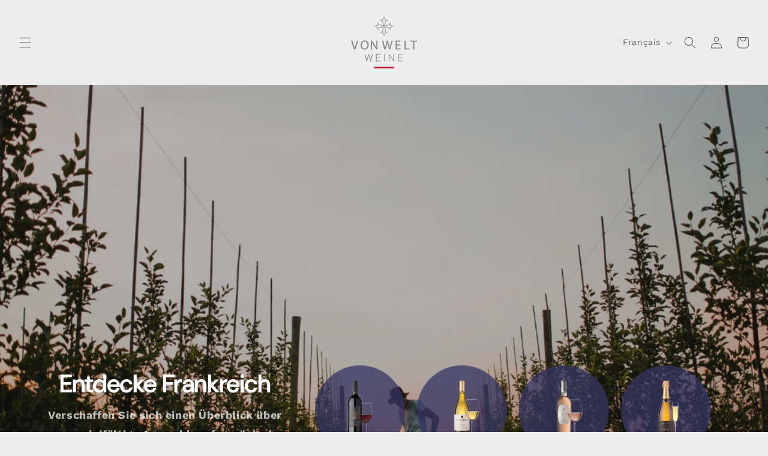

--- FILE ---
content_type: text/html; charset=utf-8
request_url: https://vonweltweine.ch/fr/pages/ubersicht-frankreich
body_size: 43154
content:
<!doctype html>
<html class="no-js" lang="fr">
  <head>
    <meta charset="utf-8">
    <meta http-equiv="X-UA-Compatible" content="IE=edge">
    <meta name="viewport" content="width=device-width,initial-scale=1">
    <meta name="theme-color" content="">
    <link rel="canonical" href="https://vonweltweine.ch/fr/pages/ubersicht-frankreich">
    <link rel="preconnect" href="https://cdn.shopify.com" crossorigin><link rel="icon" type="image/png" href="//vonweltweine.ch/cdn/shop/files/Logo_VON_WELT_WEINE_EPS-neu.png?crop=center&height=32&v=1692642099&width=32"><link rel="preconnect" href="https://fonts.shopifycdn.com" crossorigin><title>
      Ubersicht Frankreich
 &ndash; Von Welt Weine</title>

    

    

<meta property="og:site_name" content="Von Welt Weine">
<meta property="og:url" content="https://vonweltweine.ch/fr/pages/ubersicht-frankreich">
<meta property="og:title" content="Ubersicht Frankreich">
<meta property="og:type" content="website">
<meta property="og:description" content="Ihr findet bei uns eine einmalige Auswahl an grossen Weinen. Sowohl bekannte, wie auch noch komplett unbekannte Weine der höchsten Qualität finden einen Platz in unserem Sortiment. Unser Ziel ist es, euch hervorragende Tropfen zu attraktiven Preisen anzubieten und euch mögliche Alternativen zu grossen Namen aufzuzeigen"><meta property="og:image" content="http://vonweltweine.ch/cdn/shop/files/Logo_VON_WELT_WEINE_EPS-neu.png?height=628&pad_color=ededed&v=1692642099&width=1200">
  <meta property="og:image:secure_url" content="https://vonweltweine.ch/cdn/shop/files/Logo_VON_WELT_WEINE_EPS-neu.png?height=628&pad_color=ededed&v=1692642099&width=1200">
  <meta property="og:image:width" content="1200">
  <meta property="og:image:height" content="628"><meta name="twitter:card" content="summary_large_image">
<meta name="twitter:title" content="Ubersicht Frankreich">
<meta name="twitter:description" content="Ihr findet bei uns eine einmalige Auswahl an grossen Weinen. Sowohl bekannte, wie auch noch komplett unbekannte Weine der höchsten Qualität finden einen Platz in unserem Sortiment. Unser Ziel ist es, euch hervorragende Tropfen zu attraktiven Preisen anzubieten und euch mögliche Alternativen zu grossen Namen aufzuzeigen">


    <script src="//vonweltweine.ch/cdn/shop/t/5/assets/constants.js?v=95358004781563950421683735360" defer="defer"></script>
    <script src="//vonweltweine.ch/cdn/shop/t/5/assets/pubsub.js?v=2921868252632587581683735361" defer="defer"></script>
    <script src="//vonweltweine.ch/cdn/shop/t/5/assets/global.js?v=127210358271191040921683735360" defer="defer"></script>
    <script>window.performance && window.performance.mark && window.performance.mark('shopify.content_for_header.start');</script><meta name="facebook-domain-verification" content="bg1t8fzbc1irfp7d6p05net8ltxht1">
<meta name="google-site-verification" content="qdYCELLpkhOizJZ2bw2p7wXWpGS2Ay9him43EmjgZsM">
<meta id="shopify-digital-wallet" name="shopify-digital-wallet" content="/55443194054/digital_wallets/dialog">
<meta name="shopify-checkout-api-token" content="c198f328f3dda459aecabe8b7f2131ea">
<link rel="alternate" hreflang="x-default" href="https://vonweltweine.ch/pages/ubersicht-frankreich">
<link rel="alternate" hreflang="de" href="https://vonweltweine.ch/pages/ubersicht-frankreich">
<link rel="alternate" hreflang="fr" href="https://vonweltweine.ch/fr/pages/ubersicht-frankreich">
<script async="async" src="/checkouts/internal/preloads.js?locale=fr-CH"></script>
<link rel="preconnect" href="https://shop.app" crossorigin="anonymous">
<script async="async" src="https://shop.app/checkouts/internal/preloads.js?locale=fr-CH&shop_id=55443194054" crossorigin="anonymous"></script>
<script id="apple-pay-shop-capabilities" type="application/json">{"shopId":55443194054,"countryCode":"CH","currencyCode":"CHF","merchantCapabilities":["supports3DS"],"merchantId":"gid:\/\/shopify\/Shop\/55443194054","merchantName":"Von Welt Weine","requiredBillingContactFields":["postalAddress","email","phone"],"requiredShippingContactFields":["postalAddress","email","phone"],"shippingType":"shipping","supportedNetworks":["visa","masterCard","amex"],"total":{"type":"pending","label":"Von Welt Weine","amount":"1.00"},"shopifyPaymentsEnabled":true,"supportsSubscriptions":true}</script>
<script id="shopify-features" type="application/json">{"accessToken":"c198f328f3dda459aecabe8b7f2131ea","betas":["rich-media-storefront-analytics"],"domain":"vonweltweine.ch","predictiveSearch":true,"shopId":55443194054,"locale":"fr"}</script>
<script>var Shopify = Shopify || {};
Shopify.shop = "lwonl.myshopify.com";
Shopify.locale = "fr";
Shopify.currency = {"active":"CHF","rate":"1.0"};
Shopify.country = "CH";
Shopify.theme = {"name":"Dawn","id":149479227711,"schema_name":"Dawn","schema_version":"9.0.0","theme_store_id":887,"role":"main"};
Shopify.theme.handle = "null";
Shopify.theme.style = {"id":null,"handle":null};
Shopify.cdnHost = "vonweltweine.ch/cdn";
Shopify.routes = Shopify.routes || {};
Shopify.routes.root = "/fr/";</script>
<script type="module">!function(o){(o.Shopify=o.Shopify||{}).modules=!0}(window);</script>
<script>!function(o){function n(){var o=[];function n(){o.push(Array.prototype.slice.apply(arguments))}return n.q=o,n}var t=o.Shopify=o.Shopify||{};t.loadFeatures=n(),t.autoloadFeatures=n()}(window);</script>
<script>
  window.ShopifyPay = window.ShopifyPay || {};
  window.ShopifyPay.apiHost = "shop.app\/pay";
  window.ShopifyPay.redirectState = null;
</script>
<script id="shop-js-analytics" type="application/json">{"pageType":"page"}</script>
<script defer="defer" async type="module" src="//vonweltweine.ch/cdn/shopifycloud/shop-js/modules/v2/client.init-shop-cart-sync_rmw7xfpI.fr.esm.js"></script>
<script defer="defer" async type="module" src="//vonweltweine.ch/cdn/shopifycloud/shop-js/modules/v2/chunk.common_BJYQnvkC.esm.js"></script>
<script type="module">
  await import("//vonweltweine.ch/cdn/shopifycloud/shop-js/modules/v2/client.init-shop-cart-sync_rmw7xfpI.fr.esm.js");
await import("//vonweltweine.ch/cdn/shopifycloud/shop-js/modules/v2/chunk.common_BJYQnvkC.esm.js");

  window.Shopify.SignInWithShop?.initShopCartSync?.({"fedCMEnabled":true,"windoidEnabled":true});

</script>
<script>
  window.Shopify = window.Shopify || {};
  if (!window.Shopify.featureAssets) window.Shopify.featureAssets = {};
  window.Shopify.featureAssets['shop-js'] = {"shop-cart-sync":["modules/v2/client.shop-cart-sync_j4sk-XdW.fr.esm.js","modules/v2/chunk.common_BJYQnvkC.esm.js"],"init-fed-cm":["modules/v2/client.init-fed-cm_C6ypyu4y.fr.esm.js","modules/v2/chunk.common_BJYQnvkC.esm.js"],"init-shop-email-lookup-coordinator":["modules/v2/client.init-shop-email-lookup-coordinator_CqGLli1Q.fr.esm.js","modules/v2/chunk.common_BJYQnvkC.esm.js"],"init-shop-cart-sync":["modules/v2/client.init-shop-cart-sync_rmw7xfpI.fr.esm.js","modules/v2/chunk.common_BJYQnvkC.esm.js"],"shop-cash-offers":["modules/v2/client.shop-cash-offers_QXNkCvkS.fr.esm.js","modules/v2/chunk.common_BJYQnvkC.esm.js","modules/v2/chunk.modal_CpSWDcvJ.esm.js"],"shop-toast-manager":["modules/v2/client.shop-toast-manager_BRUrYZNH.fr.esm.js","modules/v2/chunk.common_BJYQnvkC.esm.js"],"init-windoid":["modules/v2/client.init-windoid_BndZDYce.fr.esm.js","modules/v2/chunk.common_BJYQnvkC.esm.js"],"shop-button":["modules/v2/client.shop-button_DO0SCGuD.fr.esm.js","modules/v2/chunk.common_BJYQnvkC.esm.js"],"avatar":["modules/v2/client.avatar_BTnouDA3.fr.esm.js"],"init-customer-accounts-sign-up":["modules/v2/client.init-customer-accounts-sign-up_B2mPMkas.fr.esm.js","modules/v2/client.shop-login-button_CgQeq62_.fr.esm.js","modules/v2/chunk.common_BJYQnvkC.esm.js","modules/v2/chunk.modal_CpSWDcvJ.esm.js"],"pay-button":["modules/v2/client.pay-button_CJ1a_XKE.fr.esm.js","modules/v2/chunk.common_BJYQnvkC.esm.js"],"init-shop-for-new-customer-accounts":["modules/v2/client.init-shop-for-new-customer-accounts_Bzp_tu6n.fr.esm.js","modules/v2/client.shop-login-button_CgQeq62_.fr.esm.js","modules/v2/chunk.common_BJYQnvkC.esm.js","modules/v2/chunk.modal_CpSWDcvJ.esm.js"],"shop-login-button":["modules/v2/client.shop-login-button_CgQeq62_.fr.esm.js","modules/v2/chunk.common_BJYQnvkC.esm.js","modules/v2/chunk.modal_CpSWDcvJ.esm.js"],"shop-follow-button":["modules/v2/client.shop-follow-button_qKLXOpna.fr.esm.js","modules/v2/chunk.common_BJYQnvkC.esm.js","modules/v2/chunk.modal_CpSWDcvJ.esm.js"],"init-customer-accounts":["modules/v2/client.init-customer-accounts_laLdoTio.fr.esm.js","modules/v2/client.shop-login-button_CgQeq62_.fr.esm.js","modules/v2/chunk.common_BJYQnvkC.esm.js","modules/v2/chunk.modal_CpSWDcvJ.esm.js"],"lead-capture":["modules/v2/client.lead-capture_BKSwLTAW.fr.esm.js","modules/v2/chunk.common_BJYQnvkC.esm.js","modules/v2/chunk.modal_CpSWDcvJ.esm.js"],"checkout-modal":["modules/v2/client.checkout-modal_DXz6pkvd.fr.esm.js","modules/v2/chunk.common_BJYQnvkC.esm.js","modules/v2/chunk.modal_CpSWDcvJ.esm.js"],"shop-login":["modules/v2/client.shop-login_BKcA1GkJ.fr.esm.js","modules/v2/chunk.common_BJYQnvkC.esm.js","modules/v2/chunk.modal_CpSWDcvJ.esm.js"],"payment-terms":["modules/v2/client.payment-terms_DTmplTEO.fr.esm.js","modules/v2/chunk.common_BJYQnvkC.esm.js","modules/v2/chunk.modal_CpSWDcvJ.esm.js"]};
</script>
<script id="__st">var __st={"a":55443194054,"offset":3600,"reqid":"d5648ec7-c80f-4d84-aea7-f7eb362541f5-1768586565","pageurl":"vonweltweine.ch\/fr\/pages\/ubersicht-frankreich","s":"pages-125579952447","u":"7b87d6294be5","p":"page","rtyp":"page","rid":125579952447};</script>
<script>window.ShopifyPaypalV4VisibilityTracking = true;</script>
<script id="captcha-bootstrap">!function(){'use strict';const t='contact',e='account',n='new_comment',o=[[t,t],['blogs',n],['comments',n],[t,'customer']],c=[[e,'customer_login'],[e,'guest_login'],[e,'recover_customer_password'],[e,'create_customer']],r=t=>t.map((([t,e])=>`form[action*='/${t}']:not([data-nocaptcha='true']) input[name='form_type'][value='${e}']`)).join(','),a=t=>()=>t?[...document.querySelectorAll(t)].map((t=>t.form)):[];function s(){const t=[...o],e=r(t);return a(e)}const i='password',u='form_key',d=['recaptcha-v3-token','g-recaptcha-response','h-captcha-response',i],f=()=>{try{return window.sessionStorage}catch{return}},m='__shopify_v',_=t=>t.elements[u];function p(t,e,n=!1){try{const o=window.sessionStorage,c=JSON.parse(o.getItem(e)),{data:r}=function(t){const{data:e,action:n}=t;return t[m]||n?{data:e,action:n}:{data:t,action:n}}(c);for(const[e,n]of Object.entries(r))t.elements[e]&&(t.elements[e].value=n);n&&o.removeItem(e)}catch(o){console.error('form repopulation failed',{error:o})}}const l='form_type',E='cptcha';function T(t){t.dataset[E]=!0}const w=window,h=w.document,L='Shopify',v='ce_forms',y='captcha';let A=!1;((t,e)=>{const n=(g='f06e6c50-85a8-45c8-87d0-21a2b65856fe',I='https://cdn.shopify.com/shopifycloud/storefront-forms-hcaptcha/ce_storefront_forms_captcha_hcaptcha.v1.5.2.iife.js',D={infoText:'Protégé par hCaptcha',privacyText:'Confidentialité',termsText:'Conditions'},(t,e,n)=>{const o=w[L][v],c=o.bindForm;if(c)return c(t,g,e,D).then(n);var r;o.q.push([[t,g,e,D],n]),r=I,A||(h.body.append(Object.assign(h.createElement('script'),{id:'captcha-provider',async:!0,src:r})),A=!0)});var g,I,D;w[L]=w[L]||{},w[L][v]=w[L][v]||{},w[L][v].q=[],w[L][y]=w[L][y]||{},w[L][y].protect=function(t,e){n(t,void 0,e),T(t)},Object.freeze(w[L][y]),function(t,e,n,w,h,L){const[v,y,A,g]=function(t,e,n){const i=e?o:[],u=t?c:[],d=[...i,...u],f=r(d),m=r(i),_=r(d.filter((([t,e])=>n.includes(e))));return[a(f),a(m),a(_),s()]}(w,h,L),I=t=>{const e=t.target;return e instanceof HTMLFormElement?e:e&&e.form},D=t=>v().includes(t);t.addEventListener('submit',(t=>{const e=I(t);if(!e)return;const n=D(e)&&!e.dataset.hcaptchaBound&&!e.dataset.recaptchaBound,o=_(e),c=g().includes(e)&&(!o||!o.value);(n||c)&&t.preventDefault(),c&&!n&&(function(t){try{if(!f())return;!function(t){const e=f();if(!e)return;const n=_(t);if(!n)return;const o=n.value;o&&e.removeItem(o)}(t);const e=Array.from(Array(32),(()=>Math.random().toString(36)[2])).join('');!function(t,e){_(t)||t.append(Object.assign(document.createElement('input'),{type:'hidden',name:u})),t.elements[u].value=e}(t,e),function(t,e){const n=f();if(!n)return;const o=[...t.querySelectorAll(`input[type='${i}']`)].map((({name:t})=>t)),c=[...d,...o],r={};for(const[a,s]of new FormData(t).entries())c.includes(a)||(r[a]=s);n.setItem(e,JSON.stringify({[m]:1,action:t.action,data:r}))}(t,e)}catch(e){console.error('failed to persist form',e)}}(e),e.submit())}));const S=(t,e)=>{t&&!t.dataset[E]&&(n(t,e.some((e=>e===t))),T(t))};for(const o of['focusin','change'])t.addEventListener(o,(t=>{const e=I(t);D(e)&&S(e,y())}));const B=e.get('form_key'),M=e.get(l),P=B&&M;t.addEventListener('DOMContentLoaded',(()=>{const t=y();if(P)for(const e of t)e.elements[l].value===M&&p(e,B);[...new Set([...A(),...v().filter((t=>'true'===t.dataset.shopifyCaptcha))])].forEach((e=>S(e,t)))}))}(h,new URLSearchParams(w.location.search),n,t,e,['guest_login'])})(!0,!0)}();</script>
<script integrity="sha256-4kQ18oKyAcykRKYeNunJcIwy7WH5gtpwJnB7kiuLZ1E=" data-source-attribution="shopify.loadfeatures" defer="defer" src="//vonweltweine.ch/cdn/shopifycloud/storefront/assets/storefront/load_feature-a0a9edcb.js" crossorigin="anonymous"></script>
<script crossorigin="anonymous" defer="defer" src="//vonweltweine.ch/cdn/shopifycloud/storefront/assets/shopify_pay/storefront-65b4c6d7.js?v=20250812"></script>
<script data-source-attribution="shopify.dynamic_checkout.dynamic.init">var Shopify=Shopify||{};Shopify.PaymentButton=Shopify.PaymentButton||{isStorefrontPortableWallets:!0,init:function(){window.Shopify.PaymentButton.init=function(){};var t=document.createElement("script");t.src="https://vonweltweine.ch/cdn/shopifycloud/portable-wallets/latest/portable-wallets.fr.js",t.type="module",document.head.appendChild(t)}};
</script>
<script data-source-attribution="shopify.dynamic_checkout.buyer_consent">
  function portableWalletsHideBuyerConsent(e){var t=document.getElementById("shopify-buyer-consent"),n=document.getElementById("shopify-subscription-policy-button");t&&n&&(t.classList.add("hidden"),t.setAttribute("aria-hidden","true"),n.removeEventListener("click",e))}function portableWalletsShowBuyerConsent(e){var t=document.getElementById("shopify-buyer-consent"),n=document.getElementById("shopify-subscription-policy-button");t&&n&&(t.classList.remove("hidden"),t.removeAttribute("aria-hidden"),n.addEventListener("click",e))}window.Shopify?.PaymentButton&&(window.Shopify.PaymentButton.hideBuyerConsent=portableWalletsHideBuyerConsent,window.Shopify.PaymentButton.showBuyerConsent=portableWalletsShowBuyerConsent);
</script>
<script data-source-attribution="shopify.dynamic_checkout.cart.bootstrap">document.addEventListener("DOMContentLoaded",(function(){function t(){return document.querySelector("shopify-accelerated-checkout-cart, shopify-accelerated-checkout")}if(t())Shopify.PaymentButton.init();else{new MutationObserver((function(e,n){t()&&(Shopify.PaymentButton.init(),n.disconnect())})).observe(document.body,{childList:!0,subtree:!0})}}));
</script>
<link id="shopify-accelerated-checkout-styles" rel="stylesheet" media="screen" href="https://vonweltweine.ch/cdn/shopifycloud/portable-wallets/latest/accelerated-checkout-backwards-compat.css" crossorigin="anonymous">
<style id="shopify-accelerated-checkout-cart">
        #shopify-buyer-consent {
  margin-top: 1em;
  display: inline-block;
  width: 100%;
}

#shopify-buyer-consent.hidden {
  display: none;
}

#shopify-subscription-policy-button {
  background: none;
  border: none;
  padding: 0;
  text-decoration: underline;
  font-size: inherit;
  cursor: pointer;
}

#shopify-subscription-policy-button::before {
  box-shadow: none;
}

      </style>
<script id="sections-script" data-sections="header" defer="defer" src="//vonweltweine.ch/cdn/shop/t/5/compiled_assets/scripts.js?1611"></script>
<script>window.performance && window.performance.mark && window.performance.mark('shopify.content_for_header.end');</script>


    <style data-shopify>
      @font-face {
  font-family: "Work Sans";
  font-weight: 400;
  font-style: normal;
  font-display: swap;
  src: url("//vonweltweine.ch/cdn/fonts/work_sans/worksans_n4.b7973b3d07d0ace13de1b1bea9c45759cdbe12cf.woff2") format("woff2"),
       url("//vonweltweine.ch/cdn/fonts/work_sans/worksans_n4.cf5ceb1e6d373a9505e637c1aff0a71d0959556d.woff") format("woff");
}

      @font-face {
  font-family: "Work Sans";
  font-weight: 700;
  font-style: normal;
  font-display: swap;
  src: url("//vonweltweine.ch/cdn/fonts/work_sans/worksans_n7.e2cf5bd8f2c7e9d30c030f9ea8eafc69f5a92f7b.woff2") format("woff2"),
       url("//vonweltweine.ch/cdn/fonts/work_sans/worksans_n7.20f1c80359e7f7b4327b81543e1acb5c32cd03cd.woff") format("woff");
}

      @font-face {
  font-family: "Work Sans";
  font-weight: 400;
  font-style: italic;
  font-display: swap;
  src: url("//vonweltweine.ch/cdn/fonts/work_sans/worksans_i4.16ff51e3e71fc1d09ff97b9ff9ccacbeeb384ec4.woff2") format("woff2"),
       url("//vonweltweine.ch/cdn/fonts/work_sans/worksans_i4.ed4a1418cba5b7f04f79e4d5c8a5f1a6bd34f23b.woff") format("woff");
}

      @font-face {
  font-family: "Work Sans";
  font-weight: 700;
  font-style: italic;
  font-display: swap;
  src: url("//vonweltweine.ch/cdn/fonts/work_sans/worksans_i7.7cdba6320b03c03dcaa365743a4e0e729fe97e54.woff2") format("woff2"),
       url("//vonweltweine.ch/cdn/fonts/work_sans/worksans_i7.42a9f4016982495f4c0b0fb3dc64cf8f2d0c3eaa.woff") format("woff");
}

      @font-face {
  font-family: "DM Sans";
  font-weight: 400;
  font-style: normal;
  font-display: swap;
  src: url("//vonweltweine.ch/cdn/fonts/dm_sans/dmsans_n4.ec80bd4dd7e1a334c969c265873491ae56018d72.woff2") format("woff2"),
       url("//vonweltweine.ch/cdn/fonts/dm_sans/dmsans_n4.87bdd914d8a61247b911147ae68e754d695c58a6.woff") format("woff");
}


      :root {
        --font-body-family: "Work Sans", sans-serif;
        --font-body-style: normal;
        --font-body-weight: 400;
        --font-body-weight-bold: 700;

        --font-heading-family: "DM Sans", sans-serif;
        --font-heading-style: normal;
        --font-heading-weight: 400;

        --font-body-scale: 1.0;
        --font-heading-scale: 1.0;

        --color-base-text: 92, 92, 92;
        --color-shadow: 92, 92, 92;
        --color-base-background-1: 237, 237, 237;
        --color-base-background-2: 255, 255, 255;
        --color-base-solid-button-labels: 255, 255, 255;
        --color-base-outline-button-labels: 186, 22, 40;
        --color-base-accent-1: 92, 92, 92;
        --color-base-accent-2: 186, 22, 40;
        --payment-terms-background-color: #ededed;

        --gradient-base-background-1: #ededed;
        --gradient-base-background-2: #ffffff;
        --gradient-base-accent-1: #5c5c5c;
        --gradient-base-accent-2: #ba1628;

        --media-padding: px;
        --media-border-opacity: 0.05;
        --media-border-width: 0px;
        --media-radius: 0px;
        --media-shadow-opacity: 0.0;
        --media-shadow-horizontal-offset: 0px;
        --media-shadow-vertical-offset: 4px;
        --media-shadow-blur-radius: 5px;
        --media-shadow-visible: 0;

        --page-width: 140rem;
        --page-width-margin: 0rem;

        --product-card-image-padding: 0.0rem;
        --product-card-corner-radius: 0.0rem;
        --product-card-text-alignment: left;
        --product-card-border-width: 0.0rem;
        --product-card-border-opacity: 0.1;
        --product-card-shadow-opacity: 0.0;
        --product-card-shadow-visible: 0;
        --product-card-shadow-horizontal-offset: 0.0rem;
        --product-card-shadow-vertical-offset: 0.4rem;
        --product-card-shadow-blur-radius: 0.5rem;

        --collection-card-image-padding: 0.0rem;
        --collection-card-corner-radius: 0.0rem;
        --collection-card-text-alignment: center;
        --collection-card-border-width: 0.0rem;
        --collection-card-border-opacity: 0.1;
        --collection-card-shadow-opacity: 0.0;
        --collection-card-shadow-visible: 0;
        --collection-card-shadow-horizontal-offset: 0.0rem;
        --collection-card-shadow-vertical-offset: 2.0rem;
        --collection-card-shadow-blur-radius: 0.5rem;

        --blog-card-image-padding: 0.0rem;
        --blog-card-corner-radius: 0.0rem;
        --blog-card-text-alignment: left;
        --blog-card-border-width: 0.0rem;
        --blog-card-border-opacity: 0.1;
        --blog-card-shadow-opacity: 0.0;
        --blog-card-shadow-visible: 0;
        --blog-card-shadow-horizontal-offset: 0.0rem;
        --blog-card-shadow-vertical-offset: 0.4rem;
        --blog-card-shadow-blur-radius: 0.5rem;

        --badge-corner-radius: 4.0rem;

        --popup-border-width: 1px;
        --popup-border-opacity: 0.1;
        --popup-corner-radius: 0px;
        --popup-shadow-opacity: 0.0;
        --popup-shadow-horizontal-offset: 0px;
        --popup-shadow-vertical-offset: 4px;
        --popup-shadow-blur-radius: 5px;

        --drawer-border-width: 1px;
        --drawer-border-opacity: 0.1;
        --drawer-shadow-opacity: 0.0;
        --drawer-shadow-horizontal-offset: 0px;
        --drawer-shadow-vertical-offset: 4px;
        --drawer-shadow-blur-radius: 5px;

        --spacing-sections-desktop: 0px;
        --spacing-sections-mobile: 0px;

        --grid-desktop-vertical-spacing: 8px;
        --grid-desktop-horizontal-spacing: 8px;
        --grid-mobile-vertical-spacing: 4px;
        --grid-mobile-horizontal-spacing: 4px;

        --text-boxes-border-opacity: 0.1;
        --text-boxes-border-width: 0px;
        --text-boxes-radius: 0px;
        --text-boxes-shadow-opacity: 0.0;
        --text-boxes-shadow-visible: 0;
        --text-boxes-shadow-horizontal-offset: 0px;
        --text-boxes-shadow-vertical-offset: 4px;
        --text-boxes-shadow-blur-radius: 5px;

        --buttons-radius: 0px;
        --buttons-radius-outset: 0px;
        --buttons-border-width: 1px;
        --buttons-border-opacity: 1.0;
        --buttons-shadow-opacity: 0.0;
        --buttons-shadow-visible: 0;
        --buttons-shadow-horizontal-offset: 0px;
        --buttons-shadow-vertical-offset: 4px;
        --buttons-shadow-blur-radius: 5px;
        --buttons-border-offset: 0px;

        --inputs-radius: 0px;
        --inputs-border-width: 1px;
        --inputs-border-opacity: 0.55;
        --inputs-shadow-opacity: 0.0;
        --inputs-shadow-horizontal-offset: 0px;
        --inputs-margin-offset: 0px;
        --inputs-shadow-vertical-offset: 4px;
        --inputs-shadow-blur-radius: 5px;
        --inputs-radius-outset: 0px;

        --variant-pills-radius: 40px;
        --variant-pills-border-width: 1px;
        --variant-pills-border-opacity: 0.55;
        --variant-pills-shadow-opacity: 0.0;
        --variant-pills-shadow-horizontal-offset: 0px;
        --variant-pills-shadow-vertical-offset: 4px;
        --variant-pills-shadow-blur-radius: 5px;
      }

      *,
      *::before,
      *::after {
        box-sizing: inherit;
      }

      html {
        box-sizing: border-box;
        font-size: calc(var(--font-body-scale) * 62.5%);
        height: 100%;
      }

      body {
        display: grid;
        grid-template-rows: auto auto 1fr auto;
        grid-template-columns: 100%;
        min-height: 100%;
        margin: 0;
        font-size: 1.5rem;
        letter-spacing: 0.06rem;
        line-height: calc(1 + 0.8 / var(--font-body-scale));
        font-family: var(--font-body-family);
        font-style: var(--font-body-style);
        font-weight: var(--font-body-weight);
      }

      @media screen and (min-width: 750px) {
        body {
          font-size: 1.6rem;
        }
      }
    </style>

    <link href="//vonweltweine.ch/cdn/shop/t/5/assets/base.css?v=109212043897514232211709847474" rel="stylesheet" type="text/css" media="all" />
<link rel="preload" as="font" href="//vonweltweine.ch/cdn/fonts/work_sans/worksans_n4.b7973b3d07d0ace13de1b1bea9c45759cdbe12cf.woff2" type="font/woff2" crossorigin><link rel="preload" as="font" href="//vonweltweine.ch/cdn/fonts/dm_sans/dmsans_n4.ec80bd4dd7e1a334c969c265873491ae56018d72.woff2" type="font/woff2" crossorigin><link rel="stylesheet" href="//vonweltweine.ch/cdn/shop/t/5/assets/component-predictive-search.css?v=85913294783299393391683735360" media="print" onload="this.media='all'"><script>document.documentElement.className = document.documentElement.className.replace('no-js', 'js');
    if (Shopify.designMode) {
      document.documentElement.classList.add('shopify-design-mode');
    }
    </script><style type="text/css">

:root {
  /* Set the brand styling */
  --b2b-brand-color: #5b36f5; /* Main brand colour*/
  --b2b-brand-color-hover: #82ACFF; /* Main brand colour hover */
  --b2b-brand-font: Roboto, sans-serif; /* Main brand font */
  --b2b-brand-font-heading: Poppins, sans-serif; /* Main brand heading font */

  /* Update colours */
  --spark-default-body-color: #555555; /* Main body colour*/
  --spark-primary-color: #000000; /* Main title colour*/
  --spark-secondary-color: var(--b2b-brand-color); /* Main highlight colour*/
  --spark-link-color: var(--b2b-brand-color); /* Link colour*/

  /* Typefaces */
  --spark-font-default: var(--b2b-brand-font); /* Body typeface*/
  --spark-font-highlight: var(--b2b-brand-font-heading); /* Highlight typeface*/
  --spark-font-weight-default: 400; /* Default font weight*/
  --spark-font-weight-medium: 500; /* Medium font weight*/
  --spark-font-weight-heavy: 600; /* Bold font weight*/

  /* General */
  --spark-border-radius-default: 0; /* Default border radius*/
  --spark-drawer-max-width: 700px; /* Width of overlay*/
  --spark-drawer-max-width-wide: 1000px; /* Width of overlay in maximised view*/

  /* Font sizes */
  --spark-font-default-size: 14px; /* Default font size*/
  --spark-font-default-size-small: 14px; /* Default font size - small screens*/
  --spark-header-font: var(--b2b-brand-font-heading); /* Header typeface*/
  --spark-header-font-weight: 500; /* Header font weight*/
  --spark-h1-fontsize: 24px; /* Header 1 font size*/
  --spark-h2-fontsize: 22px; /* Header 2 font size*/
  --spark-h3-fontsize: 20px; /* Header 3 font size*/
  --spark-h4-fontsize: 16px; /* Header 4 font size*/
  --spark-h5-fontsize: 15px; /* Header 5 font size*/
  --spark-h6-fontsize: 14px; /* Header 6 font size*/

  --spark-pricing-fontsize: 16px; /* Font size of pricing*/
  --spark-pricing-font-weight: 500; /* Font weight of pricing*/
  --spark-pricing-fontsize-small: 14px; /* Font size of pricing on mobile*/

  --spark-product-code-fontsize: 16px; /* Font size of product code*/
  --spark-product-code-font-weight: 500; /* Font weight of product code*/
  --spark-product-code-fontsize-small: 14px; /* Font size of product code on mobile*/
  --spark-product-stockstatus-align: flex-start; /* Aligment of stock status for single variants*/

  /* Buttons */
  --spark-button-font-family: var(--b2b-brand-font-heading); /* Button typeface*/
  --spark-button-color: var(--b2b-brand-color); /* Default sutton colour*/
  --spark-button-color-highlight: var(--b2b-brand-color-hover); /* Default button colour hover*/
  --spark-button-large-color: var(--b2b-brand-color); /* Large button colour*/
  --spark-button-large-color-highlight: var(--b2b-brand-color-hover); /* Large button colour hover*/
  --spark-border-radius-button: 0; /* Button border radius*/
  --spark-button-font-weight: 600; /* Button font weight*/
  --spark-button-text-transform: none; /* Button text transform*/
  --spark-button-text-letter-spacing: 0; /* Button letter spacing*/
  --spark-button-padding: 1em 2.75em; /* Btn padding*/
  --spark-button-small-font-size: 16px; /* Small button font size*/

  /* Tables */
  --spark-table-border-color: #CCCCCC; /* Table border colour*/
  --spark-table-header-background-color: #F1F1F1; /* Table header background*/
  --spark-table-header-text-color: #222222; /* Table header font colour*/
  --spark-table-header-font-weight: 500; /* Table header font weight*/

  /* Product Card */
  --spark-product-card-button-radius: 0; /* Button radius*/
  --spark-product-card-button-padding: 0.75em 1em; /* Button padding*/
  --spark-product-card-pricing-font-size: 15px; /* Pricng font size*/
  --spark-product-card-pricing-font-size-small: 14px; /* Pricng font size on mobile*/
  --spark-product-card-select-min-height: 0; /* Set a min-height for select menu*/

}
</style>



    
  <link href="https://monorail-edge.shopifysvc.com" rel="dns-prefetch">
<script>(function(){if ("sendBeacon" in navigator && "performance" in window) {try {var session_token_from_headers = performance.getEntriesByType('navigation')[0].serverTiming.find(x => x.name == '_s').description;} catch {var session_token_from_headers = undefined;}var session_cookie_matches = document.cookie.match(/_shopify_s=([^;]*)/);var session_token_from_cookie = session_cookie_matches && session_cookie_matches.length === 2 ? session_cookie_matches[1] : "";var session_token = session_token_from_headers || session_token_from_cookie || "";function handle_abandonment_event(e) {var entries = performance.getEntries().filter(function(entry) {return /monorail-edge.shopifysvc.com/.test(entry.name);});if (!window.abandonment_tracked && entries.length === 0) {window.abandonment_tracked = true;var currentMs = Date.now();var navigation_start = performance.timing.navigationStart;var payload = {shop_id: 55443194054,url: window.location.href,navigation_start,duration: currentMs - navigation_start,session_token,page_type: "page"};window.navigator.sendBeacon("https://monorail-edge.shopifysvc.com/v1/produce", JSON.stringify({schema_id: "online_store_buyer_site_abandonment/1.1",payload: payload,metadata: {event_created_at_ms: currentMs,event_sent_at_ms: currentMs}}));}}window.addEventListener('pagehide', handle_abandonment_event);}}());</script>
<script id="web-pixels-manager-setup">(function e(e,d,r,n,o){if(void 0===o&&(o={}),!Boolean(null===(a=null===(i=window.Shopify)||void 0===i?void 0:i.analytics)||void 0===a?void 0:a.replayQueue)){var i,a;window.Shopify=window.Shopify||{};var t=window.Shopify;t.analytics=t.analytics||{};var s=t.analytics;s.replayQueue=[],s.publish=function(e,d,r){return s.replayQueue.push([e,d,r]),!0};try{self.performance.mark("wpm:start")}catch(e){}var l=function(){var e={modern:/Edge?\/(1{2}[4-9]|1[2-9]\d|[2-9]\d{2}|\d{4,})\.\d+(\.\d+|)|Firefox\/(1{2}[4-9]|1[2-9]\d|[2-9]\d{2}|\d{4,})\.\d+(\.\d+|)|Chrom(ium|e)\/(9{2}|\d{3,})\.\d+(\.\d+|)|(Maci|X1{2}).+ Version\/(15\.\d+|(1[6-9]|[2-9]\d|\d{3,})\.\d+)([,.]\d+|)( \(\w+\)|)( Mobile\/\w+|) Safari\/|Chrome.+OPR\/(9{2}|\d{3,})\.\d+\.\d+|(CPU[ +]OS|iPhone[ +]OS|CPU[ +]iPhone|CPU IPhone OS|CPU iPad OS)[ +]+(15[._]\d+|(1[6-9]|[2-9]\d|\d{3,})[._]\d+)([._]\d+|)|Android:?[ /-](13[3-9]|1[4-9]\d|[2-9]\d{2}|\d{4,})(\.\d+|)(\.\d+|)|Android.+Firefox\/(13[5-9]|1[4-9]\d|[2-9]\d{2}|\d{4,})\.\d+(\.\d+|)|Android.+Chrom(ium|e)\/(13[3-9]|1[4-9]\d|[2-9]\d{2}|\d{4,})\.\d+(\.\d+|)|SamsungBrowser\/([2-9]\d|\d{3,})\.\d+/,legacy:/Edge?\/(1[6-9]|[2-9]\d|\d{3,})\.\d+(\.\d+|)|Firefox\/(5[4-9]|[6-9]\d|\d{3,})\.\d+(\.\d+|)|Chrom(ium|e)\/(5[1-9]|[6-9]\d|\d{3,})\.\d+(\.\d+|)([\d.]+$|.*Safari\/(?![\d.]+ Edge\/[\d.]+$))|(Maci|X1{2}).+ Version\/(10\.\d+|(1[1-9]|[2-9]\d|\d{3,})\.\d+)([,.]\d+|)( \(\w+\)|)( Mobile\/\w+|) Safari\/|Chrome.+OPR\/(3[89]|[4-9]\d|\d{3,})\.\d+\.\d+|(CPU[ +]OS|iPhone[ +]OS|CPU[ +]iPhone|CPU IPhone OS|CPU iPad OS)[ +]+(10[._]\d+|(1[1-9]|[2-9]\d|\d{3,})[._]\d+)([._]\d+|)|Android:?[ /-](13[3-9]|1[4-9]\d|[2-9]\d{2}|\d{4,})(\.\d+|)(\.\d+|)|Mobile Safari.+OPR\/([89]\d|\d{3,})\.\d+\.\d+|Android.+Firefox\/(13[5-9]|1[4-9]\d|[2-9]\d{2}|\d{4,})\.\d+(\.\d+|)|Android.+Chrom(ium|e)\/(13[3-9]|1[4-9]\d|[2-9]\d{2}|\d{4,})\.\d+(\.\d+|)|Android.+(UC? ?Browser|UCWEB|U3)[ /]?(15\.([5-9]|\d{2,})|(1[6-9]|[2-9]\d|\d{3,})\.\d+)\.\d+|SamsungBrowser\/(5\.\d+|([6-9]|\d{2,})\.\d+)|Android.+MQ{2}Browser\/(14(\.(9|\d{2,})|)|(1[5-9]|[2-9]\d|\d{3,})(\.\d+|))(\.\d+|)|K[Aa][Ii]OS\/(3\.\d+|([4-9]|\d{2,})\.\d+)(\.\d+|)/},d=e.modern,r=e.legacy,n=navigator.userAgent;return n.match(d)?"modern":n.match(r)?"legacy":"unknown"}(),u="modern"===l?"modern":"legacy",c=(null!=n?n:{modern:"",legacy:""})[u],f=function(e){return[e.baseUrl,"/wpm","/b",e.hashVersion,"modern"===e.buildTarget?"m":"l",".js"].join("")}({baseUrl:d,hashVersion:r,buildTarget:u}),m=function(e){var d=e.version,r=e.bundleTarget,n=e.surface,o=e.pageUrl,i=e.monorailEndpoint;return{emit:function(e){var a=e.status,t=e.errorMsg,s=(new Date).getTime(),l=JSON.stringify({metadata:{event_sent_at_ms:s},events:[{schema_id:"web_pixels_manager_load/3.1",payload:{version:d,bundle_target:r,page_url:o,status:a,surface:n,error_msg:t},metadata:{event_created_at_ms:s}}]});if(!i)return console&&console.warn&&console.warn("[Web Pixels Manager] No Monorail endpoint provided, skipping logging."),!1;try{return self.navigator.sendBeacon.bind(self.navigator)(i,l)}catch(e){}var u=new XMLHttpRequest;try{return u.open("POST",i,!0),u.setRequestHeader("Content-Type","text/plain"),u.send(l),!0}catch(e){return console&&console.warn&&console.warn("[Web Pixels Manager] Got an unhandled error while logging to Monorail."),!1}}}}({version:r,bundleTarget:l,surface:e.surface,pageUrl:self.location.href,monorailEndpoint:e.monorailEndpoint});try{o.browserTarget=l,function(e){var d=e.src,r=e.async,n=void 0===r||r,o=e.onload,i=e.onerror,a=e.sri,t=e.scriptDataAttributes,s=void 0===t?{}:t,l=document.createElement("script"),u=document.querySelector("head"),c=document.querySelector("body");if(l.async=n,l.src=d,a&&(l.integrity=a,l.crossOrigin="anonymous"),s)for(var f in s)if(Object.prototype.hasOwnProperty.call(s,f))try{l.dataset[f]=s[f]}catch(e){}if(o&&l.addEventListener("load",o),i&&l.addEventListener("error",i),u)u.appendChild(l);else{if(!c)throw new Error("Did not find a head or body element to append the script");c.appendChild(l)}}({src:f,async:!0,onload:function(){if(!function(){var e,d;return Boolean(null===(d=null===(e=window.Shopify)||void 0===e?void 0:e.analytics)||void 0===d?void 0:d.initialized)}()){var d=window.webPixelsManager.init(e)||void 0;if(d){var r=window.Shopify.analytics;r.replayQueue.forEach((function(e){var r=e[0],n=e[1],o=e[2];d.publishCustomEvent(r,n,o)})),r.replayQueue=[],r.publish=d.publishCustomEvent,r.visitor=d.visitor,r.initialized=!0}}},onerror:function(){return m.emit({status:"failed",errorMsg:"".concat(f," has failed to load")})},sri:function(e){var d=/^sha384-[A-Za-z0-9+/=]+$/;return"string"==typeof e&&d.test(e)}(c)?c:"",scriptDataAttributes:o}),m.emit({status:"loading"})}catch(e){m.emit({status:"failed",errorMsg:(null==e?void 0:e.message)||"Unknown error"})}}})({shopId: 55443194054,storefrontBaseUrl: "https://vonweltweine.ch",extensionsBaseUrl: "https://extensions.shopifycdn.com/cdn/shopifycloud/web-pixels-manager",monorailEndpoint: "https://monorail-edge.shopifysvc.com/unstable/produce_batch",surface: "storefront-renderer",enabledBetaFlags: ["2dca8a86"],webPixelsConfigList: [{"id":"1609892213","configuration":"{\"pixelCode\":\"D0EB0SJC77UA6FH995OG\"}","eventPayloadVersion":"v1","runtimeContext":"STRICT","scriptVersion":"22e92c2ad45662f435e4801458fb78cc","type":"APP","apiClientId":4383523,"privacyPurposes":["ANALYTICS","MARKETING","SALE_OF_DATA"],"dataSharingAdjustments":{"protectedCustomerApprovalScopes":["read_customer_address","read_customer_email","read_customer_name","read_customer_personal_data","read_customer_phone"]}},{"id":"1407811957","configuration":"{\"config\":\"{\\\"google_tag_ids\\\":[\\\"G-8FC7PR7WKP\\\",\\\"AW-11509449973\\\",\\\"GT-M34BJZKG\\\",\\\"G-R4750TT3CH\\\",\\\"G-9JZ47QVNQ5\\\"],\\\"target_country\\\":\\\"CH\\\",\\\"gtag_events\\\":[{\\\"type\\\":\\\"search\\\",\\\"action_label\\\":[\\\"G-8FC7PR7WKP\\\",\\\"AW-11509449973\\\/hRY6CPW0xoEaEPWJkfAq\\\",\\\"G-R4750TT3CH\\\",\\\"G-9JZ47QVNQ5\\\"]},{\\\"type\\\":\\\"begin_checkout\\\",\\\"action_label\\\":[\\\"G-8FC7PR7WKP\\\",\\\"AW-11509449973\\\/RmaHCPu0xoEaEPWJkfAq\\\",\\\"G-R4750TT3CH\\\",\\\"G-9JZ47QVNQ5\\\"]},{\\\"type\\\":\\\"view_item\\\",\\\"action_label\\\":[\\\"G-8FC7PR7WKP\\\",\\\"AW-11509449973\\\/Uh5BCPK0xoEaEPWJkfAq\\\",\\\"MC-HFS9CSF29J\\\",\\\"G-R4750TT3CH\\\",\\\"G-9JZ47QVNQ5\\\"]},{\\\"type\\\":\\\"purchase\\\",\\\"action_label\\\":[\\\"G-8FC7PR7WKP\\\",\\\"AW-11509449973\\\/L-XuCOy0xoEaEPWJkfAq\\\",\\\"MC-HFS9CSF29J\\\",\\\"G-R4750TT3CH\\\",\\\"G-9JZ47QVNQ5\\\"]},{\\\"type\\\":\\\"page_view\\\",\\\"action_label\\\":[\\\"G-8FC7PR7WKP\\\",\\\"AW-11509449973\\\/whNTCO-0xoEaEPWJkfAq\\\",\\\"MC-HFS9CSF29J\\\",\\\"G-R4750TT3CH\\\",\\\"G-9JZ47QVNQ5\\\"]},{\\\"type\\\":\\\"add_payment_info\\\",\\\"action_label\\\":[\\\"G-8FC7PR7WKP\\\",\\\"AW-11509449973\\\/0gFACP60xoEaEPWJkfAq\\\",\\\"G-R4750TT3CH\\\",\\\"G-9JZ47QVNQ5\\\"]},{\\\"type\\\":\\\"add_to_cart\\\",\\\"action_label\\\":[\\\"G-8FC7PR7WKP\\\",\\\"AW-11509449973\\\/tUpLCPi0xoEaEPWJkfAq\\\",\\\"G-R4750TT3CH\\\",\\\"G-9JZ47QVNQ5\\\"]}],\\\"enable_monitoring_mode\\\":false}\"}","eventPayloadVersion":"v1","runtimeContext":"OPEN","scriptVersion":"b2a88bafab3e21179ed38636efcd8a93","type":"APP","apiClientId":1780363,"privacyPurposes":[],"dataSharingAdjustments":{"protectedCustomerApprovalScopes":["read_customer_address","read_customer_email","read_customer_name","read_customer_personal_data","read_customer_phone"]}},{"id":"1179713909","configuration":"{\"appDomain\":\"app.sparklayer.io\", \"siteId\":\"vonweltweine\"}","eventPayloadVersion":"v1","runtimeContext":"STRICT","scriptVersion":"6a76237eeb1360eba576db0f81c798cb","type":"APP","apiClientId":4974139,"privacyPurposes":["ANALYTICS","MARKETING","SALE_OF_DATA"],"dataSharingAdjustments":{"protectedCustomerApprovalScopes":["read_customer_address","read_customer_email","read_customer_name","read_customer_personal_data","read_customer_phone"]}},{"id":"386957631","configuration":"{\"pixel_id\":\"661638714998121\",\"pixel_type\":\"facebook_pixel\",\"metaapp_system_user_token\":\"-\"}","eventPayloadVersion":"v1","runtimeContext":"OPEN","scriptVersion":"ca16bc87fe92b6042fbaa3acc2fbdaa6","type":"APP","apiClientId":2329312,"privacyPurposes":["ANALYTICS","MARKETING","SALE_OF_DATA"],"dataSharingAdjustments":{"protectedCustomerApprovalScopes":["read_customer_address","read_customer_email","read_customer_name","read_customer_personal_data","read_customer_phone"]}},{"id":"177078645","eventPayloadVersion":"v1","runtimeContext":"LAX","scriptVersion":"1","type":"CUSTOM","privacyPurposes":["ANALYTICS"],"name":"Google Analytics tag (migrated)"},{"id":"shopify-app-pixel","configuration":"{}","eventPayloadVersion":"v1","runtimeContext":"STRICT","scriptVersion":"0450","apiClientId":"shopify-pixel","type":"APP","privacyPurposes":["ANALYTICS","MARKETING"]},{"id":"shopify-custom-pixel","eventPayloadVersion":"v1","runtimeContext":"LAX","scriptVersion":"0450","apiClientId":"shopify-pixel","type":"CUSTOM","privacyPurposes":["ANALYTICS","MARKETING"]}],isMerchantRequest: false,initData: {"shop":{"name":"Von Welt Weine","paymentSettings":{"currencyCode":"CHF"},"myshopifyDomain":"lwonl.myshopify.com","countryCode":"CH","storefrontUrl":"https:\/\/vonweltweine.ch\/fr"},"customer":null,"cart":null,"checkout":null,"productVariants":[],"purchasingCompany":null},},"https://vonweltweine.ch/cdn","fcfee988w5aeb613cpc8e4bc33m6693e112",{"modern":"","legacy":""},{"shopId":"55443194054","storefrontBaseUrl":"https:\/\/vonweltweine.ch","extensionBaseUrl":"https:\/\/extensions.shopifycdn.com\/cdn\/shopifycloud\/web-pixels-manager","surface":"storefront-renderer","enabledBetaFlags":"[\"2dca8a86\"]","isMerchantRequest":"false","hashVersion":"fcfee988w5aeb613cpc8e4bc33m6693e112","publish":"custom","events":"[[\"page_viewed\",{}]]"});</script><script>
  window.ShopifyAnalytics = window.ShopifyAnalytics || {};
  window.ShopifyAnalytics.meta = window.ShopifyAnalytics.meta || {};
  window.ShopifyAnalytics.meta.currency = 'CHF';
  var meta = {"page":{"pageType":"page","resourceType":"page","resourceId":125579952447,"requestId":"d5648ec7-c80f-4d84-aea7-f7eb362541f5-1768586565"}};
  for (var attr in meta) {
    window.ShopifyAnalytics.meta[attr] = meta[attr];
  }
</script>
<script class="analytics">
  (function () {
    var customDocumentWrite = function(content) {
      var jquery = null;

      if (window.jQuery) {
        jquery = window.jQuery;
      } else if (window.Checkout && window.Checkout.$) {
        jquery = window.Checkout.$;
      }

      if (jquery) {
        jquery('body').append(content);
      }
    };

    var hasLoggedConversion = function(token) {
      if (token) {
        return document.cookie.indexOf('loggedConversion=' + token) !== -1;
      }
      return false;
    }

    var setCookieIfConversion = function(token) {
      if (token) {
        var twoMonthsFromNow = new Date(Date.now());
        twoMonthsFromNow.setMonth(twoMonthsFromNow.getMonth() + 2);

        document.cookie = 'loggedConversion=' + token + '; expires=' + twoMonthsFromNow;
      }
    }

    var trekkie = window.ShopifyAnalytics.lib = window.trekkie = window.trekkie || [];
    if (trekkie.integrations) {
      return;
    }
    trekkie.methods = [
      'identify',
      'page',
      'ready',
      'track',
      'trackForm',
      'trackLink'
    ];
    trekkie.factory = function(method) {
      return function() {
        var args = Array.prototype.slice.call(arguments);
        args.unshift(method);
        trekkie.push(args);
        return trekkie;
      };
    };
    for (var i = 0; i < trekkie.methods.length; i++) {
      var key = trekkie.methods[i];
      trekkie[key] = trekkie.factory(key);
    }
    trekkie.load = function(config) {
      trekkie.config = config || {};
      trekkie.config.initialDocumentCookie = document.cookie;
      var first = document.getElementsByTagName('script')[0];
      var script = document.createElement('script');
      script.type = 'text/javascript';
      script.onerror = function(e) {
        var scriptFallback = document.createElement('script');
        scriptFallback.type = 'text/javascript';
        scriptFallback.onerror = function(error) {
                var Monorail = {
      produce: function produce(monorailDomain, schemaId, payload) {
        var currentMs = new Date().getTime();
        var event = {
          schema_id: schemaId,
          payload: payload,
          metadata: {
            event_created_at_ms: currentMs,
            event_sent_at_ms: currentMs
          }
        };
        return Monorail.sendRequest("https://" + monorailDomain + "/v1/produce", JSON.stringify(event));
      },
      sendRequest: function sendRequest(endpointUrl, payload) {
        // Try the sendBeacon API
        if (window && window.navigator && typeof window.navigator.sendBeacon === 'function' && typeof window.Blob === 'function' && !Monorail.isIos12()) {
          var blobData = new window.Blob([payload], {
            type: 'text/plain'
          });

          if (window.navigator.sendBeacon(endpointUrl, blobData)) {
            return true;
          } // sendBeacon was not successful

        } // XHR beacon

        var xhr = new XMLHttpRequest();

        try {
          xhr.open('POST', endpointUrl);
          xhr.setRequestHeader('Content-Type', 'text/plain');
          xhr.send(payload);
        } catch (e) {
          console.log(e);
        }

        return false;
      },
      isIos12: function isIos12() {
        return window.navigator.userAgent.lastIndexOf('iPhone; CPU iPhone OS 12_') !== -1 || window.navigator.userAgent.lastIndexOf('iPad; CPU OS 12_') !== -1;
      }
    };
    Monorail.produce('monorail-edge.shopifysvc.com',
      'trekkie_storefront_load_errors/1.1',
      {shop_id: 55443194054,
      theme_id: 149479227711,
      app_name: "storefront",
      context_url: window.location.href,
      source_url: "//vonweltweine.ch/cdn/s/trekkie.storefront.cd680fe47e6c39ca5d5df5f0a32d569bc48c0f27.min.js"});

        };
        scriptFallback.async = true;
        scriptFallback.src = '//vonweltweine.ch/cdn/s/trekkie.storefront.cd680fe47e6c39ca5d5df5f0a32d569bc48c0f27.min.js';
        first.parentNode.insertBefore(scriptFallback, first);
      };
      script.async = true;
      script.src = '//vonweltweine.ch/cdn/s/trekkie.storefront.cd680fe47e6c39ca5d5df5f0a32d569bc48c0f27.min.js';
      first.parentNode.insertBefore(script, first);
    };
    trekkie.load(
      {"Trekkie":{"appName":"storefront","development":false,"defaultAttributes":{"shopId":55443194054,"isMerchantRequest":null,"themeId":149479227711,"themeCityHash":"654542575203383791","contentLanguage":"fr","currency":"CHF","eventMetadataId":"efc01353-0718-482c-97c8-aa7bc217be16"},"isServerSideCookieWritingEnabled":true,"monorailRegion":"shop_domain","enabledBetaFlags":["65f19447"]},"Session Attribution":{},"S2S":{"facebookCapiEnabled":true,"source":"trekkie-storefront-renderer","apiClientId":580111}}
    );

    var loaded = false;
    trekkie.ready(function() {
      if (loaded) return;
      loaded = true;

      window.ShopifyAnalytics.lib = window.trekkie;

      var originalDocumentWrite = document.write;
      document.write = customDocumentWrite;
      try { window.ShopifyAnalytics.merchantGoogleAnalytics.call(this); } catch(error) {};
      document.write = originalDocumentWrite;

      window.ShopifyAnalytics.lib.page(null,{"pageType":"page","resourceType":"page","resourceId":125579952447,"requestId":"d5648ec7-c80f-4d84-aea7-f7eb362541f5-1768586565","shopifyEmitted":true});

      var match = window.location.pathname.match(/checkouts\/(.+)\/(thank_you|post_purchase)/)
      var token = match? match[1]: undefined;
      if (!hasLoggedConversion(token)) {
        setCookieIfConversion(token);
        
      }
    });


        var eventsListenerScript = document.createElement('script');
        eventsListenerScript.async = true;
        eventsListenerScript.src = "//vonweltweine.ch/cdn/shopifycloud/storefront/assets/shop_events_listener-3da45d37.js";
        document.getElementsByTagName('head')[0].appendChild(eventsListenerScript);

})();</script>
  <script>
  if (!window.ga || (window.ga && typeof window.ga !== 'function')) {
    window.ga = function ga() {
      (window.ga.q = window.ga.q || []).push(arguments);
      if (window.Shopify && window.Shopify.analytics && typeof window.Shopify.analytics.publish === 'function') {
        window.Shopify.analytics.publish("ga_stub_called", {}, {sendTo: "google_osp_migration"});
      }
      console.error("Shopify's Google Analytics stub called with:", Array.from(arguments), "\nSee https://help.shopify.com/manual/promoting-marketing/pixels/pixel-migration#google for more information.");
    };
    if (window.Shopify && window.Shopify.analytics && typeof window.Shopify.analytics.publish === 'function') {
      window.Shopify.analytics.publish("ga_stub_initialized", {}, {sendTo: "google_osp_migration"});
    }
  }
</script>
<script
  defer
  src="https://vonweltweine.ch/cdn/shopifycloud/perf-kit/shopify-perf-kit-3.0.4.min.js"
  data-application="storefront-renderer"
  data-shop-id="55443194054"
  data-render-region="gcp-us-east1"
  data-page-type="page"
  data-theme-instance-id="149479227711"
  data-theme-name="Dawn"
  data-theme-version="9.0.0"
  data-monorail-region="shop_domain"
  data-resource-timing-sampling-rate="10"
  data-shs="true"
  data-shs-beacon="true"
  data-shs-export-with-fetch="true"
  data-shs-logs-sample-rate="1"
  data-shs-beacon-endpoint="https://vonweltweine.ch/api/collect"
></script>
</head>

  <body class="gradient">
    <a class="skip-to-content-link button visually-hidden" href="#MainContent">
      Ignorer et passer au contenu
    </a><!-- BEGIN sections: header-group -->
<div id="shopify-section-sections--18960365224255__announcement-bar" class="shopify-section shopify-section-group-header-group announcement-bar-section">
</div><div id="shopify-section-sections--18960365224255__header" class="shopify-section shopify-section-group-header-group section-header"><link rel="stylesheet" href="//vonweltweine.ch/cdn/shop/t/5/assets/component-list-menu.css?v=151968516119678728991683735360" media="print" onload="this.media='all'">
<link rel="stylesheet" href="//vonweltweine.ch/cdn/shop/t/5/assets/component-search.css?v=184225813856820874251683735360" media="print" onload="this.media='all'">
<link rel="stylesheet" href="//vonweltweine.ch/cdn/shop/t/5/assets/component-menu-drawer.css?v=27598322451826635971690182698" media="print" onload="this.media='all'">
<link rel="stylesheet" href="//vonweltweine.ch/cdn/shop/t/5/assets/component-cart-notification.css?v=108833082844665799571683735360" media="print" onload="this.media='all'">
<link rel="stylesheet" href="//vonweltweine.ch/cdn/shop/t/5/assets/component-cart-items.css?v=29412722223528841861683735360" media="print" onload="this.media='all'"><link rel="stylesheet" href="//vonweltweine.ch/cdn/shop/t/5/assets/component-price.css?v=65402837579211014041683735360" media="print" onload="this.media='all'">
  <link rel="stylesheet" href="//vonweltweine.ch/cdn/shop/t/5/assets/component-loading-overlay.css?v=167310470843593579841683735360" media="print" onload="this.media='all'"><link href="//vonweltweine.ch/cdn/shop/t/5/assets/component-localization-form.css?v=173603692892863148811683735360" rel="stylesheet" type="text/css" media="all" />
<noscript><link href="//vonweltweine.ch/cdn/shop/t/5/assets/component-list-menu.css?v=151968516119678728991683735360" rel="stylesheet" type="text/css" media="all" /></noscript>
<noscript><link href="//vonweltweine.ch/cdn/shop/t/5/assets/component-search.css?v=184225813856820874251683735360" rel="stylesheet" type="text/css" media="all" /></noscript>
<noscript><link href="//vonweltweine.ch/cdn/shop/t/5/assets/component-menu-drawer.css?v=27598322451826635971690182698" rel="stylesheet" type="text/css" media="all" /></noscript>
<noscript><link href="//vonweltweine.ch/cdn/shop/t/5/assets/component-cart-notification.css?v=108833082844665799571683735360" rel="stylesheet" type="text/css" media="all" /></noscript>
<noscript><link href="//vonweltweine.ch/cdn/shop/t/5/assets/component-cart-items.css?v=29412722223528841861683735360" rel="stylesheet" type="text/css" media="all" /></noscript>

<style>
  header-drawer {
    justify-self: start;
    margin-left: -1.2rem;
  }.menu-drawer-container {
    display: flex;
  }

  .list-menu {
    list-style: none;
    padding: 0;
    margin: 0;
  }

  .list-menu--inline {
    display: inline-flex;
    flex-wrap: wrap;
  }

  summary.list-menu__item {
    padding-right: 2.7rem;
  }

  .list-menu__item {
    display: flex;
    align-items: center;
    line-height: calc(1 + 0.3 / var(--font-body-scale));
  }

  .list-menu__item--link {
    text-decoration: none;
    padding-bottom: 1rem;
    padding-top: 1rem;
    line-height: calc(1 + 0.8 / var(--font-body-scale));
  }

  @media screen and (min-width: 750px) {
    .list-menu__item--link {
      padding-bottom: 0.5rem;
      padding-top: 0.5rem;
    }
  }
</style><style data-shopify>.header {
    padding-top: 10px;
    padding-bottom: 10px;
  }

  .section-header {
    position: sticky; /* This is for fixing a Safari z-index issue. PR #2147 */
    margin-bottom: 0px;
  }

  @media screen and (min-width: 750px) {
    .section-header {
      margin-bottom: 0px;
    }
  }

  @media screen and (min-width: 990px) {
    .header {
      padding-top: 20px;
      padding-bottom: 20px;
    }
  }</style><script src="//vonweltweine.ch/cdn/shop/t/5/assets/details-disclosure.js?v=153497636716254413831683735360" defer="defer"></script>
<script src="//vonweltweine.ch/cdn/shop/t/5/assets/details-modal.js?v=4511761896672669691683735360" defer="defer"></script>
<script src="//vonweltweine.ch/cdn/shop/t/5/assets/cart-notification.js?v=160453272920806432391683735360" defer="defer"></script>
<script src="//vonweltweine.ch/cdn/shop/t/5/assets/search-form.js?v=113639710312857635801683735361" defer="defer"></script><script src="//vonweltweine.ch/cdn/shop/t/5/assets/localization-form.js?v=131562513936691783521683735361" defer="defer"></script><svg xmlns="http://www.w3.org/2000/svg" class="hidden">
  <symbol id="icon-search" viewbox="0 0 18 19" fill="none">
    <path fill-rule="evenodd" clip-rule="evenodd" d="M11.03 11.68A5.784 5.784 0 112.85 3.5a5.784 5.784 0 018.18 8.18zm.26 1.12a6.78 6.78 0 11.72-.7l5.4 5.4a.5.5 0 11-.71.7l-5.41-5.4z" fill="currentColor"/>
  </symbol>

  <symbol id="icon-reset" class="icon icon-close"  fill="none" viewBox="0 0 18 18" stroke="currentColor">
    <circle r="8.5" cy="9" cx="9" stroke-opacity="0.2"/>
    <path d="M6.82972 6.82915L1.17193 1.17097" stroke-linecap="round" stroke-linejoin="round" transform="translate(5 5)"/>
    <path d="M1.22896 6.88502L6.77288 1.11523" stroke-linecap="round" stroke-linejoin="round" transform="translate(5 5)"/>
  </symbol>

  <symbol id="icon-close" class="icon icon-close" fill="none" viewBox="0 0 18 17">
    <path d="M.865 15.978a.5.5 0 00.707.707l7.433-7.431 7.579 7.282a.501.501 0 00.846-.37.5.5 0 00-.153-.351L9.712 8.546l7.417-7.416a.5.5 0 10-.707-.708L8.991 7.853 1.413.573a.5.5 0 10-.693.72l7.563 7.268-7.418 7.417z" fill="currentColor">
  </symbol>
</svg><sticky-header data-sticky-type="on-scroll-up" class="header-wrapper color-background-1 gradient header-wrapper--border-bottom">
  <header class="header header--middle-center header--mobile-center page-width drawer-menu header--has-menu"><header-drawer data-breakpoint="desktop">
        <details id="Details-menu-drawer-container" class="menu-drawer-container">
          <summary class="header__icon header__icon--menu header__icon--summary link focus-inset" aria-label="Menu">
            <span>
              <svg
  xmlns="http://www.w3.org/2000/svg"
  aria-hidden="true"
  focusable="false"
  class="icon icon-hamburger"
  fill="none"
  viewBox="0 0 18 16"
>
  <path d="M1 .5a.5.5 0 100 1h15.71a.5.5 0 000-1H1zM.5 8a.5.5 0 01.5-.5h15.71a.5.5 0 010 1H1A.5.5 0 01.5 8zm0 7a.5.5 0 01.5-.5h15.71a.5.5 0 010 1H1a.5.5 0 01-.5-.5z" fill="currentColor">
</svg>

              <svg
  xmlns="http://www.w3.org/2000/svg"
  aria-hidden="true"
  focusable="false"
  class="icon icon-close"
  fill="none"
  viewBox="0 0 18 17"
>
  <path d="M.865 15.978a.5.5 0 00.707.707l7.433-7.431 7.579 7.282a.501.501 0 00.846-.37.5.5 0 00-.153-.351L9.712 8.546l7.417-7.416a.5.5 0 10-.707-.708L8.991 7.853 1.413.573a.5.5 0 10-.693.72l7.563 7.268-7.418 7.417z" fill="currentColor">
</svg>

            </span>
          </summary>
          <div id="menu-drawer" class="gradient menu-drawer motion-reduce" tabindex="-1">
            <div class="menu-drawer__inner-container">
              <div class="menu-drawer__navigation-container">
                <nav class="menu-drawer__navigation">
                  <ul class="menu-drawer__menu has-submenu list-menu" role="list"><li><a href="/fr" class="menu-drawer__menu-item list-menu__item link link--text focus-inset">
                            Accueil
                          </a></li><li><details id="Details-menu-drawer-menu-item-2">
                            <summary class="menu-drawer__menu-item list-menu__item link link--text focus-inset menu-drawer__menu-item--active">
                              Anbaugebiete
                              <svg
  viewBox="0 0 14 10"
  fill="none"
  aria-hidden="true"
  focusable="false"
  class="icon icon-arrow"
  xmlns="http://www.w3.org/2000/svg"
>
  <path fill-rule="evenodd" clip-rule="evenodd" d="M8.537.808a.5.5 0 01.817-.162l4 4a.5.5 0 010 .708l-4 4a.5.5 0 11-.708-.708L11.793 5.5H1a.5.5 0 010-1h10.793L8.646 1.354a.5.5 0 01-.109-.546z" fill="currentColor">
</svg>

                              <svg aria-hidden="true" focusable="false" class="icon icon-caret" viewBox="0 0 10 6">
  <path fill-rule="evenodd" clip-rule="evenodd" d="M9.354.646a.5.5 0 00-.708 0L5 4.293 1.354.646a.5.5 0 00-.708.708l4 4a.5.5 0 00.708 0l4-4a.5.5 0 000-.708z" fill="currentColor">
</svg>

                            </summary>
                            <div id="link-anbaugebiete" class="menu-drawer__submenu has-submenu gradient motion-reduce" tabindex="-1">
                              <div class="menu-drawer__inner-submenu">
                                <button class="menu-drawer__close-button link link--text focus-inset" aria-expanded="true">
                                  <svg
  viewBox="0 0 14 10"
  fill="none"
  aria-hidden="true"
  focusable="false"
  class="icon icon-arrow"
  xmlns="http://www.w3.org/2000/svg"
>
  <path fill-rule="evenodd" clip-rule="evenodd" d="M8.537.808a.5.5 0 01.817-.162l4 4a.5.5 0 010 .708l-4 4a.5.5 0 11-.708-.708L11.793 5.5H1a.5.5 0 010-1h10.793L8.646 1.354a.5.5 0 01-.109-.546z" fill="currentColor">
</svg>

                                  Anbaugebiete
                                </button>
                                <ul class="menu-drawer__menu list-menu" role="list" tabindex="-1"><li><a href="/fr/pages/ubersicht-frankreich" class="menu-drawer__menu-item link link--text list-menu__item focus-inset menu-drawer__menu-item--active" aria-current="page">
                                          Frankreich
                                        </a></li><li><a href="/fr/pages/ubersicht-spanien" class="menu-drawer__menu-item link link--text list-menu__item focus-inset">
                                          Spanien
                                        </a></li><li><a href="/fr/pages/uebersicht-portugal" class="menu-drawer__menu-item link link--text list-menu__item focus-inset">
                                          Portugal
                                        </a></li><li><a href="/fr/pages/uebersicht-italien" class="menu-drawer__menu-item link link--text list-menu__item focus-inset">
                                          Italien
                                        </a></li><li><a href="/fr/pages/uebersicht-oesterreich" class="menu-drawer__menu-item link link--text list-menu__item focus-inset">
                                          Österreich
                                        </a></li><li><a href="/fr/pages/ubersicht-rumaenien" class="menu-drawer__menu-item link link--text list-menu__item focus-inset">
                                          Rumänien
                                        </a></li><li><a href="/fr/pages/schweiz" class="menu-drawer__menu-item link link--text list-menu__item focus-inset">
                                          Schweiz
                                        </a></li><li><a href="/fr/pages/uebersicht-argentinien" class="menu-drawer__menu-item link link--text list-menu__item focus-inset">
                                          Argentinien
                                        </a></li><li><a href="/fr/pages/uebersicht-chile" class="menu-drawer__menu-item link link--text list-menu__item focus-inset">
                                          Chile
                                        </a></li><li><a href="/fr/pages/uebersicht-bolivien" class="menu-drawer__menu-item link link--text list-menu__item focus-inset">
                                          Bolivien
                                        </a></li></ul>
                              </div>
                            </div>
                          </details></li><li><a href="/fr/pages/winzer" class="menu-drawer__menu-item list-menu__item link link--text focus-inset">
                            Winzer
                          </a></li><li><details id="Details-menu-drawer-menu-item-4">
                            <summary class="menu-drawer__menu-item list-menu__item link link--text focus-inset">
                              Vins
                              <svg
  viewBox="0 0 14 10"
  fill="none"
  aria-hidden="true"
  focusable="false"
  class="icon icon-arrow"
  xmlns="http://www.w3.org/2000/svg"
>
  <path fill-rule="evenodd" clip-rule="evenodd" d="M8.537.808a.5.5 0 01.817-.162l4 4a.5.5 0 010 .708l-4 4a.5.5 0 11-.708-.708L11.793 5.5H1a.5.5 0 010-1h10.793L8.646 1.354a.5.5 0 01-.109-.546z" fill="currentColor">
</svg>

                              <svg aria-hidden="true" focusable="false" class="icon icon-caret" viewBox="0 0 10 6">
  <path fill-rule="evenodd" clip-rule="evenodd" d="M9.354.646a.5.5 0 00-.708 0L5 4.293 1.354.646a.5.5 0 00-.708.708l4 4a.5.5 0 00.708 0l4-4a.5.5 0 000-.708z" fill="currentColor">
</svg>

                            </summary>
                            <div id="link-weine" class="menu-drawer__submenu has-submenu gradient motion-reduce" tabindex="-1">
                              <div class="menu-drawer__inner-submenu">
                                <button class="menu-drawer__close-button link link--text focus-inset" aria-expanded="true">
                                  <svg
  viewBox="0 0 14 10"
  fill="none"
  aria-hidden="true"
  focusable="false"
  class="icon icon-arrow"
  xmlns="http://www.w3.org/2000/svg"
>
  <path fill-rule="evenodd" clip-rule="evenodd" d="M8.537.808a.5.5 0 01.817-.162l4 4a.5.5 0 010 .708l-4 4a.5.5 0 11-.708-.708L11.793 5.5H1a.5.5 0 010-1h10.793L8.646 1.354a.5.5 0 01-.109-.546z" fill="currentColor">
</svg>

                                  Vins
                                </button>
                                <ul class="menu-drawer__menu list-menu" role="list" tabindex="-1"><li><a href="/fr/collections/schaumweine" class="menu-drawer__menu-item link link--text list-menu__item focus-inset">
                                          Vins mousseux
                                        </a></li><li><a href="/fr/collections/weisswein" class="menu-drawer__menu-item link link--text list-menu__item focus-inset">
                                          Vins blancs
                                        </a></li><li><a href="/fr/collections/rosewein" class="menu-drawer__menu-item link link--text list-menu__item focus-inset">
                                          Vins rosés
                                        </a></li><li><a href="/fr/collections/rotwein" class="menu-drawer__menu-item link link--text list-menu__item focus-inset">
                                          Vins rouges
                                        </a></li><li><a href="/fr/collections/sussweine" class="menu-drawer__menu-item link link--text list-menu__item focus-inset">
                                          Süssweine
                                        </a></li><li><a href="/fr/collections/alkoholfreie-weine" class="menu-drawer__menu-item link link--text list-menu__item focus-inset">
                                          Alkoholfreie Weine
                                        </a></li></ul>
                              </div>
                            </div>
                          </details></li><li><a href="/fr/collections/aktionen-1" class="menu-drawer__menu-item list-menu__item link link--text focus-inset">
                            Aktionen
                          </a></li><li><a href="/fr/collections/spirituosen" class="menu-drawer__menu-item list-menu__item link link--text focus-inset">
                            Spirituosen
                          </a></li><li><a href="/fr/collections/biere-du-languedoc" class="menu-drawer__menu-item list-menu__item link link--text focus-inset">
                            Bier 
                          </a></li><li><a href="/fr/collections/delikatessen" class="menu-drawer__menu-item list-menu__item link link--text focus-inset">
                            Delikatessen
                          </a></li><li><a href="/fr/pages/uber-uns" class="menu-drawer__menu-item list-menu__item link link--text focus-inset">
                            à propos de nous
                          </a></li><li><details id="Details-menu-drawer-menu-item-10">
                            <summary class="menu-drawer__menu-item list-menu__item link link--text focus-inset">
                              Partner
                              <svg
  viewBox="0 0 14 10"
  fill="none"
  aria-hidden="true"
  focusable="false"
  class="icon icon-arrow"
  xmlns="http://www.w3.org/2000/svg"
>
  <path fill-rule="evenodd" clip-rule="evenodd" d="M8.537.808a.5.5 0 01.817-.162l4 4a.5.5 0 010 .708l-4 4a.5.5 0 11-.708-.708L11.793 5.5H1a.5.5 0 010-1h10.793L8.646 1.354a.5.5 0 01-.109-.546z" fill="currentColor">
</svg>

                              <svg aria-hidden="true" focusable="false" class="icon icon-caret" viewBox="0 0 10 6">
  <path fill-rule="evenodd" clip-rule="evenodd" d="M9.354.646a.5.5 0 00-.708 0L5 4.293 1.354.646a.5.5 0 00-.708.708l4 4a.5.5 0 00.708 0l4-4a.5.5 0 000-.708z" fill="currentColor">
</svg>

                            </summary>
                            <div id="link-partner" class="menu-drawer__submenu has-submenu gradient motion-reduce" tabindex="-1">
                              <div class="menu-drawer__inner-submenu">
                                <button class="menu-drawer__close-button link link--text focus-inset" aria-expanded="true">
                                  <svg
  viewBox="0 0 14 10"
  fill="none"
  aria-hidden="true"
  focusable="false"
  class="icon icon-arrow"
  xmlns="http://www.w3.org/2000/svg"
>
  <path fill-rule="evenodd" clip-rule="evenodd" d="M8.537.808a.5.5 0 01.817-.162l4 4a.5.5 0 010 .708l-4 4a.5.5 0 11-.708-.708L11.793 5.5H1a.5.5 0 010-1h10.793L8.646 1.354a.5.5 0 01-.109-.546z" fill="currentColor">
</svg>

                                  Partner
                                </button>
                                <ul class="menu-drawer__menu list-menu" role="list" tabindex="-1"><li><a href="https://www.languedoc-weine.ch" class="menu-drawer__menu-item link link--text list-menu__item focus-inset">
                                          Languedoc Weine
                                        </a></li><li><a href="https://www.latino-weine.ch" class="menu-drawer__menu-item link link--text list-menu__item focus-inset">
                                          Latino Weine
                                        </a></li></ul>
                              </div>
                            </div>
                          </details></li></ul>
                </nav>
                <div class="menu-drawer__utility-links"><a href="/fr/account/login" class="menu-drawer__account link focus-inset h5 medium-hide large-up-hide">
                      <svg
  xmlns="http://www.w3.org/2000/svg"
  aria-hidden="true"
  focusable="false"
  class="icon icon-account"
  fill="none"
  viewBox="0 0 18 19"
>
  <path fill-rule="evenodd" clip-rule="evenodd" d="M6 4.5a3 3 0 116 0 3 3 0 01-6 0zm3-4a4 4 0 100 8 4 4 0 000-8zm5.58 12.15c1.12.82 1.83 2.24 1.91 4.85H1.51c.08-2.6.79-4.03 1.9-4.85C4.66 11.75 6.5 11.5 9 11.5s4.35.26 5.58 1.15zM9 10.5c-2.5 0-4.65.24-6.17 1.35C1.27 12.98.5 14.93.5 18v.5h17V18c0-3.07-.77-5.02-2.33-6.15-1.52-1.1-3.67-1.35-6.17-1.35z" fill="currentColor">
</svg>

Connexion</a><div class="menu-drawer__localization header__localization">
<localization-form><form method="post" action="/fr/localization" id="HeaderLanguageMobileForm" accept-charset="UTF-8" class="localization-form" enctype="multipart/form-data"><input type="hidden" name="form_type" value="localization" /><input type="hidden" name="utf8" value="✓" /><input type="hidden" name="_method" value="put" /><input type="hidden" name="return_to" value="/fr/pages/ubersicht-frankreich" /><div class="no-js-hidden">
                              <h2 class="visually-hidden" id="HeaderLanguageMobileLabel">Langue</h2><div class="disclosure">
  <button
    type="button"
    class="disclosure__button localization-form__select localization-selector link link--text caption-large"
    aria-expanded="false"
    aria-controls="HeaderLanguageMobileList"
    aria-describedby="HeaderLanguageMobileLabel"
  >
    <span>Français</span>
    <svg aria-hidden="true" focusable="false" class="icon icon-caret" viewBox="0 0 10 6">
  <path fill-rule="evenodd" clip-rule="evenodd" d="M9.354.646a.5.5 0 00-.708 0L5 4.293 1.354.646a.5.5 0 00-.708.708l4 4a.5.5 0 00.708 0l4-4a.5.5 0 000-.708z" fill="currentColor">
</svg>

  </button>
  <div class="disclosure__list-wrapper" hidden>
    <ul id="HeaderLanguageMobileList" role="list" class="disclosure__list list-unstyled"><li class="disclosure__item" tabindex="-1">
          <a
            class="link link--text disclosure__link caption-large focus-inset"
            href="#"
            hreflang="de"
            lang="de"
            
            data-value="de"
          >
            Deutsch
          </a>
        </li><li class="disclosure__item" tabindex="-1">
          <a
            class="link link--text disclosure__link caption-large disclosure__link--active focus-inset"
            href="#"
            hreflang="fr"
            lang="fr"
            
              aria-current="true"
            
            data-value="fr"
          >
            Français
          </a>
        </li></ul>
  </div>
</div>
<input type="hidden" name="locale_code" value="fr">
</div></form></localization-form></div><ul class="list list-social list-unstyled" role="list"><li class="list-social__item">
                        <a href="https://www.facebook.com/profile.php?id=61564945672101&locale=de_DE" class="list-social__link link"><svg aria-hidden="true" focusable="false" class="icon icon-facebook" viewBox="0 0 18 18">
  <path fill="currentColor" d="M16.42.61c.27 0 .5.1.69.28.19.2.28.42.28.7v15.44c0 .27-.1.5-.28.69a.94.94 0 01-.7.28h-4.39v-6.7h2.25l.31-2.65h-2.56v-1.7c0-.4.1-.72.28-.93.18-.2.5-.32 1-.32h1.37V3.35c-.6-.06-1.27-.1-2.01-.1-1.01 0-1.83.3-2.45.9-.62.6-.93 1.44-.93 2.53v1.97H7.04v2.65h2.24V18H.98c-.28 0-.5-.1-.7-.28a.94.94 0 01-.28-.7V1.59c0-.27.1-.5.28-.69a.94.94 0 01.7-.28h15.44z">
</svg>
<span class="visually-hidden">Facebook</span>
                        </a>
                      </li><li class="list-social__item">
                        <a href="https://www.instagram.com/vonweltweine8583/" class="list-social__link link"><svg aria-hidden="true" focusable="false" class="icon icon-instagram" viewBox="0 0 18 18">
  <path fill="currentColor" d="M8.77 1.58c2.34 0 2.62.01 3.54.05.86.04 1.32.18 1.63.3.41.17.7.35 1.01.66.3.3.5.6.65 1 .12.32.27.78.3 1.64.05.92.06 1.2.06 3.54s-.01 2.62-.05 3.54a4.79 4.79 0 01-.3 1.63c-.17.41-.35.7-.66 1.01-.3.3-.6.5-1.01.66-.31.12-.77.26-1.63.3-.92.04-1.2.05-3.54.05s-2.62 0-3.55-.05a4.79 4.79 0 01-1.62-.3c-.42-.16-.7-.35-1.01-.66-.31-.3-.5-.6-.66-1a4.87 4.87 0 01-.3-1.64c-.04-.92-.05-1.2-.05-3.54s0-2.62.05-3.54c.04-.86.18-1.32.3-1.63.16-.41.35-.7.66-1.01.3-.3.6-.5 1-.65.32-.12.78-.27 1.63-.3.93-.05 1.2-.06 3.55-.06zm0-1.58C6.39 0 6.09.01 5.15.05c-.93.04-1.57.2-2.13.4-.57.23-1.06.54-1.55 1.02C1 1.96.7 2.45.46 3.02c-.22.56-.37 1.2-.4 2.13C0 6.1 0 6.4 0 8.77s.01 2.68.05 3.61c.04.94.2 1.57.4 2.13.23.58.54 1.07 1.02 1.56.49.48.98.78 1.55 1.01.56.22 1.2.37 2.13.4.94.05 1.24.06 3.62.06 2.39 0 2.68-.01 3.62-.05.93-.04 1.57-.2 2.13-.41a4.27 4.27 0 001.55-1.01c.49-.49.79-.98 1.01-1.56.22-.55.37-1.19.41-2.13.04-.93.05-1.23.05-3.61 0-2.39 0-2.68-.05-3.62a6.47 6.47 0 00-.4-2.13 4.27 4.27 0 00-1.02-1.55A4.35 4.35 0 0014.52.46a6.43 6.43 0 00-2.13-.41A69 69 0 008.77 0z"/>
  <path fill="currentColor" d="M8.8 4a4.5 4.5 0 100 9 4.5 4.5 0 000-9zm0 7.43a2.92 2.92 0 110-5.85 2.92 2.92 0 010 5.85zM13.43 5a1.05 1.05 0 100-2.1 1.05 1.05 0 000 2.1z">
</svg>
<span class="visually-hidden">Instagram</span>
                        </a>
                      </li></ul>
                </div>
              </div>
            </div>
          </div>
        </details>
      </header-drawer><a href="/fr" class="header__heading-link link link--text focus-inset"><div class="header__heading-logo-wrapper">
                
                <img src="//vonweltweine.ch/cdn/shop/files/Logo_VON_WELT_WEINE_EPS-neu.png?v=1692642099&amp;width=600" alt="Von Welt Weine" srcset="//vonweltweine.ch/cdn/shop/files/Logo_VON_WELT_WEINE_EPS-neu.png?v=1692642099&amp;width=110 110w, //vonweltweine.ch/cdn/shop/files/Logo_VON_WELT_WEINE_EPS-neu.png?v=1692642099&amp;width=165 165w, //vonweltweine.ch/cdn/shop/files/Logo_VON_WELT_WEINE_EPS-neu.png?v=1692642099&amp;width=220 220w" width="110" height="86.28162816281628" loading="eager" class="header__heading-logo" sizes="(min-width: 750px) 110px, 50vw">
              </div></a><div class="header__icons header__icons--localization header__localization">
      <div class="desktop-localization-wrapper">
<localization-form class="small-hide medium-hide"><form method="post" action="/fr/localization" id="HeaderLanguageForm" accept-charset="UTF-8" class="localization-form" enctype="multipart/form-data"><input type="hidden" name="form_type" value="localization" /><input type="hidden" name="utf8" value="✓" /><input type="hidden" name="_method" value="put" /><input type="hidden" name="return_to" value="/fr/pages/ubersicht-frankreich" /><div class="no-js-hidden">
                <h2 class="visually-hidden" id="HeaderLanguageLabel">Langue</h2><div class="disclosure">
  <button
    type="button"
    class="disclosure__button localization-form__select localization-selector link link--text caption-large"
    aria-expanded="false"
    aria-controls="HeaderLanguageList"
    aria-describedby="HeaderLanguageLabel"
  >
    <span>Français</span>
    <svg aria-hidden="true" focusable="false" class="icon icon-caret" viewBox="0 0 10 6">
  <path fill-rule="evenodd" clip-rule="evenodd" d="M9.354.646a.5.5 0 00-.708 0L5 4.293 1.354.646a.5.5 0 00-.708.708l4 4a.5.5 0 00.708 0l4-4a.5.5 0 000-.708z" fill="currentColor">
</svg>

  </button>
  <div class="disclosure__list-wrapper" hidden>
    <ul id="HeaderLanguageList" role="list" class="disclosure__list list-unstyled"><li class="disclosure__item" tabindex="-1">
          <a
            class="link link--text disclosure__link caption-large focus-inset"
            href="#"
            hreflang="de"
            lang="de"
            
            data-value="de"
          >
            Deutsch
          </a>
        </li><li class="disclosure__item" tabindex="-1">
          <a
            class="link link--text disclosure__link caption-large disclosure__link--active focus-inset"
            href="#"
            hreflang="fr"
            lang="fr"
            
              aria-current="true"
            
            data-value="fr"
          >
            Français
          </a>
        </li></ul>
  </div>
</div>
<input type="hidden" name="locale_code" value="fr">
</div></form></localization-form></div>
      <details-modal class="header__search">
        <details>
          <summary class="header__icon header__icon--search header__icon--summary link focus-inset modal__toggle" aria-haspopup="dialog" aria-label="Recherche">
            <span>
              <svg class="modal__toggle-open icon icon-search" aria-hidden="true" focusable="false">
                <use href="#icon-search">
              </svg>
              <svg class="modal__toggle-close icon icon-close" aria-hidden="true" focusable="false">
                <use href="#icon-close">
              </svg>
            </span>
          </summary>
          <div class="search-modal modal__content gradient" role="dialog" aria-modal="true" aria-label="Recherche">
            <div class="modal-overlay"></div>
            <div class="search-modal__content search-modal__content-bottom" tabindex="-1"><predictive-search class="search-modal__form" data-loading-text="Chargement en cours..."><form action="/fr/search" method="get" role="search" class="search search-modal__form">
                    <div class="field">
                      <input class="search__input field__input"
                        id="Search-In-Modal"
                        type="search"
                        name="q"
                        value=""
                        placeholder="Recherche"role="combobox"
                          aria-expanded="false"
                          aria-owns="predictive-search-results"
                          aria-controls="predictive-search-results"
                          aria-haspopup="listbox"
                          aria-autocomplete="list"
                          autocorrect="off"
                          autocomplete="off"
                          autocapitalize="off"
                          spellcheck="false">
                      <label class="field__label" for="Search-In-Modal">Recherche</label>
                      <input type="hidden" name="options[prefix]" value="last">
                      <button type="reset" class="reset__button field__button hidden" aria-label="Effacer le terme de recherche">
                        <svg class="icon icon-close" aria-hidden="true" focusable="false">
                          <use xlink:href="#icon-reset">
                        </svg>
                      </button>
                      <button class="search__button field__button" aria-label="Recherche">
                        <svg class="icon icon-search" aria-hidden="true" focusable="false">
                          <use href="#icon-search">
                        </svg>
                      </button>
                    </div><div class="predictive-search predictive-search--header" tabindex="-1" data-predictive-search>
                        <div class="predictive-search__loading-state">
                          <svg aria-hidden="true" focusable="false" class="spinner" viewBox="0 0 66 66" xmlns="http://www.w3.org/2000/svg">
                            <circle class="path" fill="none" stroke-width="6" cx="33" cy="33" r="30"></circle>
                          </svg>
                        </div>
                      </div>

                      <span class="predictive-search-status visually-hidden" role="status" aria-hidden="true"></span></form></predictive-search><button type="button" class="search-modal__close-button modal__close-button link link--text focus-inset" aria-label="Fermer">
                <svg class="icon icon-close" aria-hidden="true" focusable="false">
                  <use href="#icon-close">
                </svg>
              </button>
            </div>
          </div>
        </details>
      </details-modal><a href="/fr/account/login" class="header__icon header__icon--account link focus-inset small-hide">
          <svg
  xmlns="http://www.w3.org/2000/svg"
  aria-hidden="true"
  focusable="false"
  class="icon icon-account"
  fill="none"
  viewBox="0 0 18 19"
>
  <path fill-rule="evenodd" clip-rule="evenodd" d="M6 4.5a3 3 0 116 0 3 3 0 01-6 0zm3-4a4 4 0 100 8 4 4 0 000-8zm5.58 12.15c1.12.82 1.83 2.24 1.91 4.85H1.51c.08-2.6.79-4.03 1.9-4.85C4.66 11.75 6.5 11.5 9 11.5s4.35.26 5.58 1.15zM9 10.5c-2.5 0-4.65.24-6.17 1.35C1.27 12.98.5 14.93.5 18v.5h17V18c0-3.07-.77-5.02-2.33-6.15-1.52-1.1-3.67-1.35-6.17-1.35z" fill="currentColor">
</svg>

          <span class="visually-hidden">Connexion</span>
        </a><a href="/fr/cart" class="header__icon header__icon--cart link focus-inset" id="cart-icon-bubble"><svg
  class="icon icon-cart-empty"
  aria-hidden="true"
  focusable="false"
  xmlns="http://www.w3.org/2000/svg"
  viewBox="0 0 40 40"
  fill="none"
>
  <path d="m15.75 11.8h-3.16l-.77 11.6a5 5 0 0 0 4.99 5.34h7.38a5 5 0 0 0 4.99-5.33l-.78-11.61zm0 1h-2.22l-.71 10.67a4 4 0 0 0 3.99 4.27h7.38a4 4 0 0 0 4-4.27l-.72-10.67h-2.22v.63a4.75 4.75 0 1 1 -9.5 0zm8.5 0h-7.5v.63a3.75 3.75 0 1 0 7.5 0z" fill="currentColor" fill-rule="evenodd"/>
</svg>
<span class="visually-hidden">Panier</span></a>
    </div>
  </header>
</sticky-header>

<cart-notification>
  <div class="cart-notification-wrapper">
    <div
      id="cart-notification"
      class="cart-notification focus-inset color-background-1 gradient"
      aria-modal="true"
      aria-label="Article ajouté au panier"
      role="dialog"
      tabindex="-1"
    >
      <div class="cart-notification__header">
        <h2 class="cart-notification__heading caption-large text-body"><svg
  class="icon icon-checkmark color-foreground-text"
  aria-hidden="true"
  focusable="false"
  xmlns="http://www.w3.org/2000/svg"
  viewBox="0 0 12 9"
  fill="none"
>
  <path fill-rule="evenodd" clip-rule="evenodd" d="M11.35.643a.5.5 0 01.006.707l-6.77 6.886a.5.5 0 01-.719-.006L.638 4.845a.5.5 0 11.724-.69l2.872 3.011 6.41-6.517a.5.5 0 01.707-.006h-.001z" fill="currentColor"/>
</svg>
Article ajouté au panier
        </h2>
        <button
          type="button"
          class="cart-notification__close modal__close-button link link--text focus-inset"
          aria-label="Fermer"
        >
          <svg class="icon icon-close" aria-hidden="true" focusable="false">
            <use href="#icon-close">
          </svg>
        </button>
      </div>
      <div id="cart-notification-product" class="cart-notification-product"></div>
      <div class="cart-notification__links">
        <a
          href="/fr/cart"
          id="cart-notification-button"
          class="button button--secondary button--full-width"
        >Voir le panier</a>
        <form action="/fr/cart" method="post" id="cart-notification-form">
          <button class="button button--primary button--full-width" name="checkout">
            Procéder au paiement
          </button>
        </form>
        <button type="button" class="link button-label">Continuer les achats</button>
      </div>
    </div>
  </div>
</cart-notification>
<style data-shopify>
  .cart-notification {
    display: none;
  }
</style>


<script type="application/ld+json">
  {
    "@context": "http://schema.org",
    "@type": "Organization",
    "name": "Von Welt Weine",
    
      "logo": "https:\/\/vonweltweine.ch\/cdn\/shop\/files\/Logo_VON_WELT_WEINE_EPS-neu.png?v=1692642099\u0026width=500",
    
    "sameAs": [
      "",
      "https:\/\/www.facebook.com\/profile.php?id=61564945672101\u0026locale=de_DE",
      "",
      "https:\/\/www.instagram.com\/vonweltweine8583\/",
      "",
      "",
      "",
      "",
      ""
    ],
    "url": "https:\/\/vonweltweine.ch\/fr\/pages\/ubersicht-frankreich"
  }
</script>
</div>
<!-- END sections: header-group -->
<main id="MainContent" class="content-for-layout focus-none" role="main" tabindex="-1">
      <section id="shopify-section-template--20536230576447__cc3bd29c-2426-4d8d-b24a-7700c4b05f2b" class="shopify-section section"><link href="//vonweltweine.ch/cdn/shop/t/5/assets/section-image-banner.css?v=152444707258712215241692683970" rel="stylesheet" type="text/css" media="all" />
<style data-shopify>#Banner-template--20536230576447__cc3bd29c-2426-4d8d-b24a-7700c4b05f2b::after {
    opacity: 0.3;
  }</style><div
  id="Banner-template--20536230576447__cc3bd29c-2426-4d8d-b24a-7700c4b05f2b"
  class="banner banner--content-align-center banner--content-align-mobile-center banner--large banner--desktop-transparent"
><div class="banner__media media animate--ambient"><img src="//vonweltweine.ch/cdn/shop/files/vineyard-at-sunset.jpg?v=1692244084&amp;width=3840" alt="" srcset="//vonweltweine.ch/cdn/shop/files/vineyard-at-sunset.jpg?v=1692244084&amp;width=450 450w, //vonweltweine.ch/cdn/shop/files/vineyard-at-sunset.jpg?v=1692244084&amp;width=660 660w, //vonweltweine.ch/cdn/shop/files/vineyard-at-sunset.jpg?v=1692244084&amp;width=900 900w, //vonweltweine.ch/cdn/shop/files/vineyard-at-sunset.jpg?v=1692244084&amp;width=1320 1320w, //vonweltweine.ch/cdn/shop/files/vineyard-at-sunset.jpg?v=1692244084&amp;width=1800 1800w, //vonweltweine.ch/cdn/shop/files/vineyard-at-sunset.jpg?v=1692244084&amp;width=2136 2136w, //vonweltweine.ch/cdn/shop/files/vineyard-at-sunset.jpg?v=1692244084&amp;width=2400 2400w, //vonweltweine.ch/cdn/shop/files/vineyard-at-sunset.jpg?v=1692244084&amp;width=3600 3600w" width="4096" height="2731.0000000000005" loading="lazy" sizes="120vw" style="object-position:54.7928% 97.449%;">
    </div><div class="banner__content banner__content--bottom-center page-width">
    <div class="banner__box content-container content-container--full-width-mobile color-background-1 gradient"><h2 class="banner__heading inline-richtext h1" ><strong>Entdecke Frankreich</strong></h2><div class="banner__text rte subtitle" >
              <p><strong>Verschaffen Sie sich einen Überblick über unsere vielfältige Auswahl an französischen Weinen.</strong></p>
            </div></div>
      
            <div class="winegrid">
              <a href="/fr/collections/frankreich-rotwein"><div class="winesection red"><div><img src="https://www.totalwine.com/dynamic/x250,sq/media/sys_master/cmsmedia/h3e/h95/14972404629534.png" alt="" class="DiscCardstyled__StyledImage-shared-packages__sc-1api78i-3 ejtoxE"></div><span>Rotweine</span></div></a>
              <a href="/fr/collections/frankreich-weisswein"><div class="winesection white"><div><img src="https://www.totalwine.com/dynamic/x250,sq/media/sys_master/cmsmedia/ha8/h45/14972404957214.png" alt="" class="DiscCardstyled__StyledImage-shared-packages__sc-1api78i-3 ejtoxE"></div><span>Weissweine</span></div></a>
              <a href="/fr/collections/frankreich-rosewein"><div class="winesection rose"><div><img src="https://www.totalwine.com/site/binaries/t1627470471973/cardMedium/content/gallery/module-images/disc-images/wine/winediscs_rose.png" alt="" class="DiscCardstyled__StyledImage-shared-packages__sc-1api78i-3 ejtoxE"></div> <span>Roseweine</span></div></a>
              <a href="/fr/collections/frankreich-schaumwein"><div class="winesection sparkling"><div><img src="https://www.totalwine.com/dynamic/x250,sq/media/sys_master/cmsmedia/h33/h6f/14966336618526.png" alt="" class="DiscCardstyled__StyledImage-shared-packages__sc-1api78i-3 ejtoxE"></div><span>Schaumweine</span></div></a>
            </div>
      
  </div>
</div>


<style> #shopify-section-template--20536230576447__cc3bd29c-2426-4d8d-b24a-7700c4b05f2b .winesection > div {background-color: rgb(54, 54, 99, 0.75);} </style></section><section id="shopify-section-template--20536230576447__6ce09cbd-a4ed-4811-a238-51ddadbfc669" class="shopify-section section"><link href="//vonweltweine.ch/cdn/shop/t/5/assets/component-card.css?v=127985664403405943641703652798" rel="stylesheet" type="text/css" media="all" />
<link href="//vonweltweine.ch/cdn/shop/t/5/assets/component-price.css?v=65402837579211014041683735360" rel="stylesheet" type="text/css" media="all" />

<link href="//vonweltweine.ch/cdn/shop/t/5/assets/component-slider.css?v=150685669053992517401684040830" rel="stylesheet" type="text/css" media="all" />
<link href="//vonweltweine.ch/cdn/shop/t/5/assets/template-collection.css?v=145944865380958730931683735361" rel="stylesheet" type="text/css" media="all" />
<link href="//vonweltweine.ch/cdn/shop/t/5/assets/quick-add.css?v=104678793703231887271683735361" rel="stylesheet" type="text/css" media="all" />
  <script src="//vonweltweine.ch/cdn/shop/t/5/assets/quick-add.js?v=21087258723263848871683735361" defer="defer"></script>
  <script src="//vonweltweine.ch/cdn/shop/t/5/assets/product-form.js?v=70868584464135832471683735361" defer="defer"></script><style data-shopify>.section-template--20536230576447__6ce09cbd-a4ed-4811-a238-51ddadbfc669-padding {
    padding-top: 27px;
    padding-bottom: 27px;
  }

  @media screen and (min-width: 750px) {
    .section-template--20536230576447__6ce09cbd-a4ed-4811-a238-51ddadbfc669-padding {
      padding-top: 36px;
      padding-bottom: 36px;
    }
  }</style><div class="color-background-1 isolate gradient">
  <div class="collection section-template--20536230576447__6ce09cbd-a4ed-4811-a238-51ddadbfc669-padding">
    <div class="collection__title title-wrapper title-wrapper--no-top-margin page-width"><h2 class="title inline-richtext h0">Bestseller aus Frankreich</h2></div>

    <slider-component class="slider-mobile-gutter page-width page-width-desktop">
      <ul
        id="Slider-template--20536230576447__6ce09cbd-a4ed-4811-a238-51ddadbfc669"
        class="grid product-grid contains-card contains-card--product contains-card--standard grid--3-col-desktop grid--2-col-tablet-down"
        role="list"
        aria-label="Carrousel"
      ><li
            id="Slide-template--20536230576447__6ce09cbd-a4ed-4811-a238-51ddadbfc669-1"
            class="grid__item"
          >
            

<link href="//vonweltweine.ch/cdn/shop/t/5/assets/component-rating.css?v=24573085263941240431683735360" rel="stylesheet" type="text/css" media="all" />
<div class="card-wrapper product-card-wrapper underline-links-hover">
    <div
      class="
        card
        card--standard
         card--media
        
        
        
        
      "
      style="--ratio-percent: 100.0%;"
    >
      <div
        class="card__inner color-background-2 gradient ratio"
        style="--ratio-percent: 100.0%;"
      ><div class="card__media">
            <div class="media media--transparent media--hover-effect">
              
              <img
                srcset="//vonweltweine.ch/cdn/shop/products/mas-becha-barrique-frankreich-rotwein-mas-becha-2018-075l-153881_269e382a-077e-4680-814b-a3dfc67f0d2d.png?v=1683848702&width=165 165w,//vonweltweine.ch/cdn/shop/products/mas-becha-barrique-frankreich-rotwein-mas-becha-2018-075l-153881_269e382a-077e-4680-814b-a3dfc67f0d2d.png?v=1683848702&width=360 360w,//vonweltweine.ch/cdn/shop/products/mas-becha-barrique-frankreich-rotwein-mas-becha-2018-075l-153881_269e382a-077e-4680-814b-a3dfc67f0d2d.png?v=1683848702&width=533 533w,//vonweltweine.ch/cdn/shop/products/mas-becha-barrique-frankreich-rotwein-mas-becha-2018-075l-153881_269e382a-077e-4680-814b-a3dfc67f0d2d.png?v=1683848702&width=720 720w,//vonweltweine.ch/cdn/shop/products/mas-becha-barrique-frankreich-rotwein-mas-becha-2018-075l-153881_269e382a-077e-4680-814b-a3dfc67f0d2d.png?v=1683848702 854w
                "
                src="//vonweltweine.ch/cdn/shop/products/mas-becha-barrique-frankreich-rotwein-mas-becha-2018-075l-153881_269e382a-077e-4680-814b-a3dfc67f0d2d.png?v=1683848702&width=533"
                sizes="(min-width: 1400px) 317px, (min-width: 990px) calc((100vw - 130px) / 4), (min-width: 750px) calc((100vw - 120px) / 3), calc((100vw - 35px) / 2)"
                alt="Mas Becha Barrique Frankreich Rotwein Mas Becha 2018 0.75l "
                class="motion-reduce"
                
                  loading="lazy"
                
                width="854"
                height="854"
              >
              
</div>
          </div><div class="card__content">
          <div class="card__information">
            <h3
              class="card__heading"
              
            >
              <a
                href="/fr/products/mas-becha-barrique-rouge"
                id="StandardCardNoMediaLink-template--20536230576447__6ce09cbd-a4ed-4811-a238-51ddadbfc669-8374405169471"
                class="full-unstyled-link"
                aria-labelledby="StandardCardNoMediaLink-template--20536230576447__6ce09cbd-a4ed-4811-a238-51ddadbfc669-8374405169471 NoMediaStandardBadge-template--20536230576447__6ce09cbd-a4ed-4811-a238-51ddadbfc669-8374405169471"
              >
                Mas Bécha Barrique
              </a>
            </h3>
          </div>
          <div class="card__badge bottom left"></div>
        </div>
      </div>
      <div class="card__content">
        <div class="card__information">
          <h3
            class="card__heading h5"
            
              id="title-template--20536230576447__6ce09cbd-a4ed-4811-a238-51ddadbfc669-8374405169471"
            
          >
            <a
              href="/fr/products/mas-becha-barrique-rouge"
              id="CardLink-template--20536230576447__6ce09cbd-a4ed-4811-a238-51ddadbfc669-8374405169471"
              class="full-unstyled-link"
              aria-labelledby="CardLink-template--20536230576447__6ce09cbd-a4ed-4811-a238-51ddadbfc669-8374405169471 Badge-template--20536230576447__6ce09cbd-a4ed-4811-a238-51ddadbfc669-8374405169471"
            >
              Mas Bécha Barrique
            </a>
          </h3>
          <div class="card-information"><span class="visually-hidden">Distributeur :</span>
              <div class="caption-with-letter-spacing light">Mas Becha</div><span class="caption-large light"></span><spark-product-card parent-id="8374405169471"></spark-product-card>
            <div data-spark="b2c-only">
            
<div class="
    price ">
  <div class="price__container"><div class="price__regular">
      <span class="visually-hidden visually-hidden--inline">Prix habituel</span>
      <span class="price-item price-item--regular">
        Du SFr. 25.80
      </span>
    </div>
    <div class="price__sale">
        <span class="visually-hidden visually-hidden--inline">Prix habituel</span>
        <span>
          <s class="price-item price-item--regular">
            
              SFr. 0.00
            
          </s>
        </span><span class="visually-hidden visually-hidden--inline">Prix promotionnel</span>
      <span class="price-item price-item--sale price-item--last">
        Du SFr. 25.80
      </span>
    </div>
    <small class="unit-price caption hidden">
      <span class="visually-hidden">Prix unitaire</span>
      <span class="price-item price-item--last">
        <span></span>
        <span aria-hidden="true">/</span>
        <span class="visually-hidden">&nbsp;par&nbsp;</span>
        <span>
        </span>
      </span>
    </small>
  </div></div>

            </div>
          </div>
        </div><div class="quick-add no-js-hidden">
          <div data-spark="b2c-only"><modal-opener data-modal="#QuickAdd-8374405169471">
                <button
                  id="quick-add-template--20536230576447__6ce09cbd-a4ed-4811-a238-51ddadbfc6698374405169471-submit"
                  type="submit"
                  name="add"
                  class="quick-add__submit button button--full-width button--secondary"
                  aria-haspopup="dialog"
                  aria-labelledby="quick-add-template--20536230576447__6ce09cbd-a4ed-4811-a238-51ddadbfc6698374405169471-submit title-template--20536230576447__6ce09cbd-a4ed-4811-a238-51ddadbfc669-8374405169471"
                  data-product-url="/fr/products/mas-becha-barrique-rouge"
                >
                  Choisir des options
<div class="loading-overlay__spinner hidden">
                    <svg
                      aria-hidden="true"
                      focusable="false"
                      class="spinner"
                      viewBox="0 0 66 66"
                      xmlns="http://www.w3.org/2000/svg"
                    >
                      <circle class="path" fill="none" stroke-width="6" cx="33" cy="33" r="30"></circle>
                    </svg>
                  </div>
                </button>
              </modal-opener>
              <quick-add-modal id="QuickAdd-8374405169471" class="quick-add-modal">
                <div
                  role="dialog"
                  aria-label="Choisir des options pour Mas Bécha Barrique"
                  aria-modal="true"
                  class="quick-add-modal__content global-settings-popup"
                  tabindex="-1"
                >
                  <button
                    id="ModalClose-8374405169471"
                    type="button"
                    class="quick-add-modal__toggle"
                    aria-label="Fermer"
                  >
                    <svg
  xmlns="http://www.w3.org/2000/svg"
  aria-hidden="true"
  focusable="false"
  class="icon icon-close"
  fill="none"
  viewBox="0 0 18 17"
>
  <path d="M.865 15.978a.5.5 0 00.707.707l7.433-7.431 7.579 7.282a.501.501 0 00.846-.37.5.5 0 00-.153-.351L9.712 8.546l7.417-7.416a.5.5 0 10-.707-.708L8.991 7.853 1.413.573a.5.5 0 10-.693.72l7.563 7.268-7.418 7.417z" fill="currentColor">
</svg>

                  </button>
                  <div id="QuickAddInfo-8374405169471" class="quick-add-modal__content-info"></div>
                </div>
              </quick-add-modal></div><div class="card__badge bottom left"></div>
      </div>
    </div>
  </div>
          </li><li
            id="Slide-template--20536230576447__6ce09cbd-a4ed-4811-a238-51ddadbfc669-2"
            class="grid__item"
          >
            

<link href="//vonweltweine.ch/cdn/shop/t/5/assets/component-rating.css?v=24573085263941240431683735360" rel="stylesheet" type="text/css" media="all" />
<div class="card-wrapper product-card-wrapper underline-links-hover">
    <div
      class="
        card
        card--standard
         card--media
        
        
        
        
      "
      style="--ratio-percent: 100.0%;"
    >
      <div
        class="card__inner color-background-2 gradient ratio"
        style="--ratio-percent: 100.0%;"
      ><div class="card__media">
            <div class="media media--transparent media--hover-effect">
              
              <img
                srcset="//vonweltweine.ch/cdn/shop/products/chateau-mire-letang-cuvee-des-ducs-de-fleury-frankreich-rotwein-chateau-mire-letang-920579_7e2006f8-f615-4af5-87bc-be10994bbfa0.png?v=1683848461&width=165 165w,//vonweltweine.ch/cdn/shop/products/chateau-mire-letang-cuvee-des-ducs-de-fleury-frankreich-rotwein-chateau-mire-letang-920579_7e2006f8-f615-4af5-87bc-be10994bbfa0.png?v=1683848461&width=360 360w,//vonweltweine.ch/cdn/shop/products/chateau-mire-letang-cuvee-des-ducs-de-fleury-frankreich-rotwein-chateau-mire-letang-920579_7e2006f8-f615-4af5-87bc-be10994bbfa0.png?v=1683848461&width=533 533w,//vonweltweine.ch/cdn/shop/products/chateau-mire-letang-cuvee-des-ducs-de-fleury-frankreich-rotwein-chateau-mire-letang-920579_7e2006f8-f615-4af5-87bc-be10994bbfa0.png?v=1683848461&width=720 720w,//vonweltweine.ch/cdn/shop/products/chateau-mire-letang-cuvee-des-ducs-de-fleury-frankreich-rotwein-chateau-mire-letang-920579_7e2006f8-f615-4af5-87bc-be10994bbfa0.png?v=1683848461 854w
                "
                src="//vonweltweine.ch/cdn/shop/products/chateau-mire-letang-cuvee-des-ducs-de-fleury-frankreich-rotwein-chateau-mire-letang-920579_7e2006f8-f615-4af5-87bc-be10994bbfa0.png?v=1683848461&width=533"
                sizes="(min-width: 1400px) 317px, (min-width: 990px) calc((100vw - 130px) / 4), (min-width: 750px) calc((100vw - 120px) / 3), calc((100vw - 35px) / 2)"
                alt="Château Mire l`Étang Cuvée des Ducs de Fleury Frankreich Rotwein"
                class="motion-reduce"
                
                  loading="lazy"
                
                width="854"
                height="854"
              >
              
</div>
          </div><div class="card__content">
          <div class="card__information">
            <h3
              class="card__heading"
              
            >
              <a
                href="/fr/products/chateau-mire-letang-cuvee-des-ducs-de-fleury"
                id="StandardCardNoMediaLink-template--20536230576447__6ce09cbd-a4ed-4811-a238-51ddadbfc669-8374395142463"
                class="full-unstyled-link"
                aria-labelledby="StandardCardNoMediaLink-template--20536230576447__6ce09cbd-a4ed-4811-a238-51ddadbfc669-8374395142463 NoMediaStandardBadge-template--20536230576447__6ce09cbd-a4ed-4811-a238-51ddadbfc669-8374395142463"
              >
                Château Mire l`Étang Cuvée des Ducs de Fleury
              </a>
            </h3>
          </div>
          <div class="card__badge bottom left"></div>
        </div>
      </div>
      <div class="card__content">
        <div class="card__information">
          <h3
            class="card__heading h5"
            
              id="title-template--20536230576447__6ce09cbd-a4ed-4811-a238-51ddadbfc669-8374395142463"
            
          >
            <a
              href="/fr/products/chateau-mire-letang-cuvee-des-ducs-de-fleury"
              id="CardLink-template--20536230576447__6ce09cbd-a4ed-4811-a238-51ddadbfc669-8374395142463"
              class="full-unstyled-link"
              aria-labelledby="CardLink-template--20536230576447__6ce09cbd-a4ed-4811-a238-51ddadbfc669-8374395142463 Badge-template--20536230576447__6ce09cbd-a4ed-4811-a238-51ddadbfc669-8374395142463"
            >
              Château Mire l`Étang Cuvée des Ducs de Fleury
            </a>
          </h3>
          <div class="card-information"><span class="visually-hidden">Distributeur :</span>
              <div class="caption-with-letter-spacing light">Château Mire l'Étang</div><span class="caption-large light"></span><spark-product-card parent-id="8374395142463"></spark-product-card>
            <div data-spark="b2c-only">
            
<div class="
    price ">
  <div class="price__container"><div class="price__regular">
      <span class="visually-hidden visually-hidden--inline">Prix habituel</span>
      <span class="price-item price-item--regular">
        Du SFr. 19.90
      </span>
    </div>
    <div class="price__sale">
        <span class="visually-hidden visually-hidden--inline">Prix habituel</span>
        <span>
          <s class="price-item price-item--regular">
            
              SFr. 0.00
            
          </s>
        </span><span class="visually-hidden visually-hidden--inline">Prix promotionnel</span>
      <span class="price-item price-item--sale price-item--last">
        Du SFr. 19.90
      </span>
    </div>
    <small class="unit-price caption hidden">
      <span class="visually-hidden">Prix unitaire</span>
      <span class="price-item price-item--last">
        <span></span>
        <span aria-hidden="true">/</span>
        <span class="visually-hidden">&nbsp;par&nbsp;</span>
        <span>
        </span>
      </span>
    </small>
  </div></div>

            </div>
          </div>
        </div><div class="quick-add no-js-hidden">
          <div data-spark="b2c-only"><modal-opener data-modal="#QuickAdd-8374395142463">
                <button
                  id="quick-add-template--20536230576447__6ce09cbd-a4ed-4811-a238-51ddadbfc6698374395142463-submit"
                  type="submit"
                  name="add"
                  class="quick-add__submit button button--full-width button--secondary"
                  aria-haspopup="dialog"
                  aria-labelledby="quick-add-template--20536230576447__6ce09cbd-a4ed-4811-a238-51ddadbfc6698374395142463-submit title-template--20536230576447__6ce09cbd-a4ed-4811-a238-51ddadbfc669-8374395142463"
                  data-product-url="/fr/products/chateau-mire-letang-cuvee-des-ducs-de-fleury"
                >
                  Choisir des options
<div class="loading-overlay__spinner hidden">
                    <svg
                      aria-hidden="true"
                      focusable="false"
                      class="spinner"
                      viewBox="0 0 66 66"
                      xmlns="http://www.w3.org/2000/svg"
                    >
                      <circle class="path" fill="none" stroke-width="6" cx="33" cy="33" r="30"></circle>
                    </svg>
                  </div>
                </button>
              </modal-opener>
              <quick-add-modal id="QuickAdd-8374395142463" class="quick-add-modal">
                <div
                  role="dialog"
                  aria-label="Choisir des options pour Château Mire l`Étang Cuvée des Ducs de Fleury"
                  aria-modal="true"
                  class="quick-add-modal__content global-settings-popup"
                  tabindex="-1"
                >
                  <button
                    id="ModalClose-8374395142463"
                    type="button"
                    class="quick-add-modal__toggle"
                    aria-label="Fermer"
                  >
                    <svg
  xmlns="http://www.w3.org/2000/svg"
  aria-hidden="true"
  focusable="false"
  class="icon icon-close"
  fill="none"
  viewBox="0 0 18 17"
>
  <path d="M.865 15.978a.5.5 0 00.707.707l7.433-7.431 7.579 7.282a.501.501 0 00.846-.37.5.5 0 00-.153-.351L9.712 8.546l7.417-7.416a.5.5 0 10-.707-.708L8.991 7.853 1.413.573a.5.5 0 10-.693.72l7.563 7.268-7.418 7.417z" fill="currentColor">
</svg>

                  </button>
                  <div id="QuickAddInfo-8374395142463" class="quick-add-modal__content-info"></div>
                </div>
              </quick-add-modal></div><div class="card__badge bottom left"></div>
      </div>
    </div>
  </div>
          </li><li
            id="Slide-template--20536230576447__6ce09cbd-a4ed-4811-a238-51ddadbfc669-3"
            class="grid__item"
          >
            

<link href="//vonweltweine.ch/cdn/shop/t/5/assets/component-rating.css?v=24573085263941240431683735360" rel="stylesheet" type="text/css" media="all" />
<div class="card-wrapper product-card-wrapper underline-links-hover">
    <div
      class="
        card
        card--standard
         card--media
        
        
        
        
      "
      style="--ratio-percent: 100.0%;"
    >
      <div
        class="card__inner color-background-2 gradient ratio"
        style="--ratio-percent: 100.0%;"
      ><div class="card__media">
            <div class="media media--transparent media--hover-effect">
              
              <img
                srcset="//vonweltweine.ch/cdn/shop/products/lou-prince-2012.png?v=1683848581&width=165 165w,//vonweltweine.ch/cdn/shop/products/lou-prince-2012.png?v=1683848581&width=360 360w,//vonweltweine.ch/cdn/shop/products/lou-prince-2012.png?v=1683848581&width=533 533w,//vonweltweine.ch/cdn/shop/products/lou-prince-2012.png?v=1683848581&width=720 720w,//vonweltweine.ch/cdn/shop/products/lou-prince-2012.png?v=1683848581&width=940 940w,//vonweltweine.ch/cdn/shop/products/lou-prince-2012.png?v=1683848581&width=1066 1066w,//vonweltweine.ch/cdn/shop/products/lou-prince-2012.png?v=1683848581 1191w
                "
                src="//vonweltweine.ch/cdn/shop/products/lou-prince-2012.png?v=1683848581&width=533"
                sizes="(min-width: 1400px) 317px, (min-width: 990px) calc((100vw - 130px) / 4), (min-width: 750px) calc((100vw - 120px) / 3), calc((100vw - 35px) / 2)"
                alt="Domaine du Prince Lou Prince"
                class="motion-reduce"
                
                  loading="lazy"
                
                width="1191"
                height="1191"
              >
              
</div>
          </div><div class="card__content">
          <div class="card__information">
            <h3
              class="card__heading"
              
            >
              <a
                href="/fr/products/domaine-du-prince-lou-du-prince"
                id="StandardCardNoMediaLink-template--20536230576447__6ce09cbd-a4ed-4811-a238-51ddadbfc669-8374400090431"
                class="full-unstyled-link"
                aria-labelledby="StandardCardNoMediaLink-template--20536230576447__6ce09cbd-a4ed-4811-a238-51ddadbfc669-8374400090431 NoMediaStandardBadge-template--20536230576447__6ce09cbd-a4ed-4811-a238-51ddadbfc669-8374400090431"
              >
                Domaine du Prince Lou Prince
              </a>
            </h3>
          </div>
          <div class="card__badge bottom left"></div>
        </div>
      </div>
      <div class="card__content">
        <div class="card__information">
          <h3
            class="card__heading h5"
            
              id="title-template--20536230576447__6ce09cbd-a4ed-4811-a238-51ddadbfc669-8374400090431"
            
          >
            <a
              href="/fr/products/domaine-du-prince-lou-du-prince"
              id="CardLink-template--20536230576447__6ce09cbd-a4ed-4811-a238-51ddadbfc669-8374400090431"
              class="full-unstyled-link"
              aria-labelledby="CardLink-template--20536230576447__6ce09cbd-a4ed-4811-a238-51ddadbfc669-8374400090431 Badge-template--20536230576447__6ce09cbd-a4ed-4811-a238-51ddadbfc669-8374400090431"
            >
              Domaine du Prince Lou Prince
            </a>
          </h3>
          <div class="card-information"><span class="visually-hidden">Distributeur :</span>
              <div class="caption-with-letter-spacing light">Domaine du Prince</div><span class="caption-large light"></span><spark-product-card parent-id="8374400090431"></spark-product-card>
            <div data-spark="b2c-only">
            
<div class="
    price ">
  <div class="price__container"><div class="price__regular">
      <span class="visually-hidden visually-hidden--inline">Prix habituel</span>
      <span class="price-item price-item--regular">
        Du SFr. 48.50
      </span>
    </div>
    <div class="price__sale">
        <span class="visually-hidden visually-hidden--inline">Prix habituel</span>
        <span>
          <s class="price-item price-item--regular">
            
              SFr. 0.00
            
          </s>
        </span><span class="visually-hidden visually-hidden--inline">Prix promotionnel</span>
      <span class="price-item price-item--sale price-item--last">
        Du SFr. 48.50
      </span>
    </div>
    <small class="unit-price caption hidden">
      <span class="visually-hidden">Prix unitaire</span>
      <span class="price-item price-item--last">
        <span></span>
        <span aria-hidden="true">/</span>
        <span class="visually-hidden">&nbsp;par&nbsp;</span>
        <span>
        </span>
      </span>
    </small>
  </div></div>

            </div>
          </div>
        </div><div class="quick-add no-js-hidden">
          <div data-spark="b2c-only"><modal-opener data-modal="#QuickAdd-8374400090431">
                <button
                  id="quick-add-template--20536230576447__6ce09cbd-a4ed-4811-a238-51ddadbfc6698374400090431-submit"
                  type="submit"
                  name="add"
                  class="quick-add__submit button button--full-width button--secondary"
                  aria-haspopup="dialog"
                  aria-labelledby="quick-add-template--20536230576447__6ce09cbd-a4ed-4811-a238-51ddadbfc6698374400090431-submit title-template--20536230576447__6ce09cbd-a4ed-4811-a238-51ddadbfc669-8374400090431"
                  data-product-url="/fr/products/domaine-du-prince-lou-du-prince"
                >
                  Choisir des options
<div class="loading-overlay__spinner hidden">
                    <svg
                      aria-hidden="true"
                      focusable="false"
                      class="spinner"
                      viewBox="0 0 66 66"
                      xmlns="http://www.w3.org/2000/svg"
                    >
                      <circle class="path" fill="none" stroke-width="6" cx="33" cy="33" r="30"></circle>
                    </svg>
                  </div>
                </button>
              </modal-opener>
              <quick-add-modal id="QuickAdd-8374400090431" class="quick-add-modal">
                <div
                  role="dialog"
                  aria-label="Choisir des options pour Domaine du Prince Lou Prince"
                  aria-modal="true"
                  class="quick-add-modal__content global-settings-popup"
                  tabindex="-1"
                >
                  <button
                    id="ModalClose-8374400090431"
                    type="button"
                    class="quick-add-modal__toggle"
                    aria-label="Fermer"
                  >
                    <svg
  xmlns="http://www.w3.org/2000/svg"
  aria-hidden="true"
  focusable="false"
  class="icon icon-close"
  fill="none"
  viewBox="0 0 18 17"
>
  <path d="M.865 15.978a.5.5 0 00.707.707l7.433-7.431 7.579 7.282a.501.501 0 00.846-.37.5.5 0 00-.153-.351L9.712 8.546l7.417-7.416a.5.5 0 10-.707-.708L8.991 7.853 1.413.573a.5.5 0 10-.693.72l7.563 7.268-7.418 7.417z" fill="currentColor">
</svg>

                  </button>
                  <div id="QuickAddInfo-8374400090431" class="quick-add-modal__content-info"></div>
                </div>
              </quick-add-modal></div><div class="card__badge bottom left"></div>
      </div>
    </div>
  </div>
          </li></ul></slider-component></div>
</div>


<style> #shopify-section-template--20536230576447__6ce09cbd-a4ed-4811-a238-51ddadbfc669 div.card {border: 2px solid #363663; padding: 10px; border-radius: 10px;} </style></section><div id="shopify-section-template--20536230576447__b852ed09-ebd9-4376-a179-fe4d592a9dca" class="shopify-section section"><link href="//vonweltweine.ch/cdn/shop/t/5/assets/component-image-with-text.css?v=137828147691215233621683735360" rel="stylesheet" type="text/css" media="all" />
<style data-shopify>.section-template--20536230576447__b852ed09-ebd9-4376-a179-fe4d592a9dca-padding {
    padding-top: 27px;
    padding-bottom: 27px;
  }

  @media screen and (min-width: 750px) {
    .section-template--20536230576447__b852ed09-ebd9-4376-a179-fe4d592a9dca-padding {
      padding-top: 36px;
      padding-bottom: 36px;
    }
  }</style><div class="multirow section-template--20536230576447__b852ed09-ebd9-4376-a179-fe4d592a9dca-padding gradient color-background-1">
  <div class="multirow__inner page-width"><div
        class="image-with-text isolate collapse-padding"
        
      >
        <div class="image-with-text__grid grid grid--gapless grid--1-col grid--2-col-tablet">
          <div class="image-with-text__media-item image-with-text__media-item--medium image-with-text__media-item--middle grid__item">
            <div
              class="image-with-text__media image-with-text__media--medium gradient color-background-1 global-media-settings media"
              
            ><img src="//vonweltweine.ch/cdn/shop/files/Languedoc_Juni_2013_165.jpg?v=1687939257&amp;width=1500" alt="" srcset="//vonweltweine.ch/cdn/shop/files/Languedoc_Juni_2013_165.jpg?v=1687939257&amp;width=165 165w, //vonweltweine.ch/cdn/shop/files/Languedoc_Juni_2013_165.jpg?v=1687939257&amp;width=360 360w, //vonweltweine.ch/cdn/shop/files/Languedoc_Juni_2013_165.jpg?v=1687939257&amp;width=535 535w, //vonweltweine.ch/cdn/shop/files/Languedoc_Juni_2013_165.jpg?v=1687939257&amp;width=750 750w, //vonweltweine.ch/cdn/shop/files/Languedoc_Juni_2013_165.jpg?v=1687939257&amp;width=1070 1070w, //vonweltweine.ch/cdn/shop/files/Languedoc_Juni_2013_165.jpg?v=1687939257&amp;width=1500 1500w" width="1500" height="2250" loading="lazy" sizes="(min-width: 1400px) 650px,
                  (min-width: 750px) calc((100vw - 130px) / 2), calc((100vw - 50px) / 2)">
</div>
          </div>
          <div class="image-with-text__text-item grid__item">
            <div class="image-with-text__content image-with-text__content--middle image-with-text__content--desktop-left image-with-text__content--mobile-left image-with-text__content--medium content-container"><p class="image-with-text__text image-with-text__text--caption caption-with-letter-spacing caption-with-letter-spacing--medium">
                  
                </p><h2 class="image-with-text__heading h1 rte">
                  Languedoc-Roussillon
                </h2><div class="image-with-text__text rte body"><p>Die Weinregion Languedoc-Roussillon liegt im Süden Frankreichs und erstreckt sich entlang der Mittelmeerküste von der spanischen Grenze bis zur Region Provence-Alpes-Côte d'Azur. Sie ist eine der größten und ältesten Weinbauregionen Frankreichs und genießt ein mediterranes Klima mit warmen, sonnigen Sommermonaten und milden Wintern. Sie reicht von den Küstenregionen über sanfte Hügel bis hin zu den Ausläufern der Pyrenäen</p></div><a
                  
                    href="/fr/collections/languedoc-roussillon"
                  
                  class="button button--secondary"
                >
                  Entdecke Languedoc-Roussillon
                </a></div>
          </div>
        </div>
      </div><div
        class="image-with-text isolate collapse-padding"
        
      >
        <div class="image-with-text__grid grid grid--gapless grid--1-col grid--2-col-tablet image-with-text__grid--reverse">
          <div class="image-with-text__media-item image-with-text__media-item--medium image-with-text__media-item--middle grid__item">
            <div
              class="image-with-text__media image-with-text__media--medium gradient color-background-1 global-media-settings media"
              
            ><img src="//vonweltweine.ch/cdn/shop/files/pexels-jill-wellington-39351.jpg?v=1692245891&amp;width=1500" alt="" srcset="//vonweltweine.ch/cdn/shop/files/pexels-jill-wellington-39351.jpg?v=1692245891&amp;width=165 165w, //vonweltweine.ch/cdn/shop/files/pexels-jill-wellington-39351.jpg?v=1692245891&amp;width=360 360w, //vonweltweine.ch/cdn/shop/files/pexels-jill-wellington-39351.jpg?v=1692245891&amp;width=535 535w, //vonweltweine.ch/cdn/shop/files/pexels-jill-wellington-39351.jpg?v=1692245891&amp;width=750 750w, //vonweltweine.ch/cdn/shop/files/pexels-jill-wellington-39351.jpg?v=1692245891&amp;width=1070 1070w, //vonweltweine.ch/cdn/shop/files/pexels-jill-wellington-39351.jpg?v=1692245891&amp;width=1500 1500w" width="1500" height="1000" loading="lazy" sizes="(min-width: 1400px) 650px,
                  (min-width: 750px) calc((100vw - 130px) / 2), calc((100vw - 50px) / 2)">
</div>
          </div>
          <div class="image-with-text__text-item grid__item">
            <div class="image-with-text__content image-with-text__content--middle image-with-text__content--desktop-left image-with-text__content--mobile-left image-with-text__content--medium content-container"><p class="image-with-text__text image-with-text__text--caption caption-with-letter-spacing caption-with-letter-spacing--medium">
                  
                </p><h2 class="image-with-text__heading h1 rte">
                  Gaillac, Cahors, Madiran
                </h2><div class="image-with-text__text rte body"><p>Die Weinregionen Gaillac, Cahors und Madiran im Südwesten Frankreichs bieten jeweils eine einzigartige Weinvielfalt. Gaillac zeichnet sich durch abwechslungsreiche Rebsorten aus, darunter einheimische und internationale, die eine breite Palette von Weiß- und Rotweinen hervorbringen. Cahors ist berühmt für kraftvolle Malbec-Rotweine, während Madiran mit seinen Tannat-basierten Rotweinen, reich an Tanninen und Aromen, beeindruckt. Jede Region trägt mit ihrer Geschichte und Charakteristik zur Vielfalt der französischen Weinlandschaft bei.</p></div><a
                  
                    href="/fr/collections/gaillac-cahors-madiran-1"
                  
                  class="button button--secondary"
                >
                  Entdecke Gaillac, Cahors, Madiran
                </a></div>
          </div>
        </div>
      </div><div
        class="image-with-text isolate collapse-padding"
        
      >
        <div class="image-with-text__grid grid grid--gapless grid--1-col grid--2-col-tablet">
          <div class="image-with-text__media-item image-with-text__media-item--medium image-with-text__media-item--middle grid__item">
            <div
              class="image-with-text__media image-with-text__media--medium gradient color-background-1 global-media-settings media"
              
            ><img src="//vonweltweine.ch/cdn/shop/files/pexels-willian-justen-de-vasconcellos-16511665.jpg?v=1692246423&amp;width=1500" alt="" srcset="//vonweltweine.ch/cdn/shop/files/pexels-willian-justen-de-vasconcellos-16511665.jpg?v=1692246423&amp;width=165 165w, //vonweltweine.ch/cdn/shop/files/pexels-willian-justen-de-vasconcellos-16511665.jpg?v=1692246423&amp;width=360 360w, //vonweltweine.ch/cdn/shop/files/pexels-willian-justen-de-vasconcellos-16511665.jpg?v=1692246423&amp;width=535 535w, //vonweltweine.ch/cdn/shop/files/pexels-willian-justen-de-vasconcellos-16511665.jpg?v=1692246423&amp;width=750 750w, //vonweltweine.ch/cdn/shop/files/pexels-willian-justen-de-vasconcellos-16511665.jpg?v=1692246423&amp;width=1070 1070w, //vonweltweine.ch/cdn/shop/files/pexels-willian-justen-de-vasconcellos-16511665.jpg?v=1692246423&amp;width=1500 1500w" width="1500" height="1125" loading="lazy" sizes="(min-width: 1400px) 650px,
                  (min-width: 750px) calc((100vw - 130px) / 2), calc((100vw - 50px) / 2)">
</div>
          </div>
          <div class="image-with-text__text-item grid__item">
            <div class="image-with-text__content image-with-text__content--middle image-with-text__content--desktop-left image-with-text__content--mobile-left image-with-text__content--medium content-container"><p class="image-with-text__text image-with-text__text--caption caption-with-letter-spacing caption-with-letter-spacing--medium">
                  
                </p><h2 class="image-with-text__heading h1 rte">
                  Côtes du Rhône
                </h2><div class="image-with-text__text rte body"><p>Côtes du Rhône erstreckt sich entlang des Flusses Rhône in Südfrankreich. Sie ist bekannt für ihre vielfältige Palette an Rot- und Weißweinen. Die Region ist in den nördlichen Teil, der sich auf Syrah konzentriert und charaktervolle, würzige Rotweine produziert, und den südlichen Teil, der auf eine breitere Auswahl von Rebsorten setzt und kräftige, aromatische Rot- und Weißweine hervorbringt. Côtes du Rhône-Weine zeichnen sich durch ihre Terroir-geprägten Charaktere aus, die von subtilen floralen Noten bis hin zu reichhaltigen Beerenaromen reichen können.</p></div><a
                  
                    href="/fr/collections/cotes-du-rhone-1"
                  
                  class="button button--secondary"
                >
                  Entdecke Côtes du Rhône
                </a></div>
          </div>
        </div>
      </div><div
        class="image-with-text isolate collapse-padding"
        
      >
        <div class="image-with-text__grid grid grid--gapless grid--1-col grid--2-col-tablet image-with-text__grid--reverse">
          <div class="image-with-text__media-item image-with-text__media-item--medium image-with-text__media-item--middle grid__item">
            <div
              class="image-with-text__media image-with-text__media--medium gradient color-background-1 global-media-settings media"
              
            ><img src="//vonweltweine.ch/cdn/shop/files/pexels-niki-nagy-1694359.jpg?v=1692246593&amp;width=1500" alt="" srcset="//vonweltweine.ch/cdn/shop/files/pexels-niki-nagy-1694359.jpg?v=1692246593&amp;width=165 165w, //vonweltweine.ch/cdn/shop/files/pexels-niki-nagy-1694359.jpg?v=1692246593&amp;width=360 360w, //vonweltweine.ch/cdn/shop/files/pexels-niki-nagy-1694359.jpg?v=1692246593&amp;width=535 535w, //vonweltweine.ch/cdn/shop/files/pexels-niki-nagy-1694359.jpg?v=1692246593&amp;width=750 750w, //vonweltweine.ch/cdn/shop/files/pexels-niki-nagy-1694359.jpg?v=1692246593&amp;width=1070 1070w, //vonweltweine.ch/cdn/shop/files/pexels-niki-nagy-1694359.jpg?v=1692246593&amp;width=1500 1500w" width="1500" height="1125" loading="lazy" sizes="(min-width: 1400px) 650px,
                  (min-width: 750px) calc((100vw - 130px) / 2), calc((100vw - 50px) / 2)">
</div>
          </div>
          <div class="image-with-text__text-item grid__item">
            <div class="image-with-text__content image-with-text__content--middle image-with-text__content--desktop-left image-with-text__content--mobile-left image-with-text__content--medium content-container"><p class="image-with-text__text image-with-text__text--caption caption-with-letter-spacing caption-with-letter-spacing--medium">
                  
                </p><h2 class="image-with-text__heading h1 rte">
                  Champagne / Bordeaux
                </h2><div class="image-with-text__text rte body"><p>Die Champagne ist eine herausragende Weinregion im Nordosten Frankreichs, bekannt für exquisite Schaumweine mit der Methode Champenoise. Die kalkhaltigen Böden und das kühle Klima begünstigen Chardonnay, Pinot Noir und Pinot Meunier. Bordeaux, im Südwesten Frankreichs, ist weltberühmt für Rot- und Weißweine. Die Region ist in verschiedene Subregionen unterteilt, jede mit ihrem eigenen Charakter. Die linken Ufer betonen Cabernet Sauvignon, während die rechten Ufer auf Merlot setzen. Bordeaux-Weine reichen von jugendlich und fruchtig bis hin zu reifen, komplexen Tropfen.</p></div><a
                  
                    href="/fr/collections/champagne-bordeaux"
                  
                  class="button button--secondary"
                >
                  Entdecke Champagne / Bordeaux
                </a></div>
          </div>
        </div>
      </div></div>
</div>


<style> #shopify-section-template--20536230576447__b852ed09-ebd9-4376-a179-fe4d592a9dca div {background-color: #363663; color: white;} #shopify-section-template--20536230576447__b852ed09-ebd9-4376-a179-fe4d592a9dca h2 {color: white;} #shopify-section-template--20536230576447__b852ed09-ebd9-4376-a179-fe4d592a9dca .image-with-text__content > a.button--secondary {color: white; background-color: #ba1628bf;} </style></div><section id="shopify-section-template--20536230576447__876a1fac-d77b-4908-a4a9-8fa4707996c5" class="shopify-section section"><link href="//vonweltweine.ch/cdn/shop/t/5/assets/section-rich-text.css?v=155250126305810049721683735361" rel="stylesheet" type="text/css" media="all" />
<style data-shopify>.section-template--20536230576447__876a1fac-d77b-4908-a4a9-8fa4707996c5-padding {
    padding-top: 30px;
    padding-bottom: 30px;
  }

  @media screen and (min-width: 750px) {
    .section-template--20536230576447__876a1fac-d77b-4908-a4a9-8fa4707996c5-padding {
      padding-top: 40px;
      padding-bottom: 40px;
    }
  }</style><div class="isolate">
  <div class="rich-text content-container color-background-1 gradient rich-text--full-width content-container--full-width section-template--20536230576447__876a1fac-d77b-4908-a4a9-8fa4707996c5-padding">
    <div class="rich-text__wrapper rich-text__wrapper--center page-width">
      <div class="rich-text__blocks left"><h2
                class="rich-text__heading rte inline-richtext h1"
                
              >
                Entdecke Frankreich
              </h2><div class="rich-text__text rte" >
                <p>Frankreich ist eine der bekanntesten und einflussreichsten Weinregionen der Welt, die für ihre reiche Weintradition, vielfältigen Terroirs und hochwertigen Weine berühmt ist. Das Land produziert eine breite Palette von Weinen, von Schaumweinen über Weiß- und Rotweine bis hin zu edelsüßen Sorten. Hier sind einige Schlüsselmerkmale der französischen Weinregion:</p><p><strong>Vielfältige Terroirs:</strong> Frankreich verfügt über eine beeindruckende Vielfalt an Bodentypen, Mikroklimata und topografischen Bedingungen. Diese Faktoren beeinflussen den Charakter und die Qualität der Weine stark. Von den kalkhaltigen Böden der Champagne über die Kieselböden des Bordeaux bis hin zu den granithaltigen Böden im Rhônetal - jedes Gebiet bringt ein einzigartiges Terroir hervor.</p><p><strong>Appellationssystem:</strong> Frankreich ist für sein komplexes und streng reguliertes Appellationssystem bekannt, das den Weinbau und die Herstellung von Weinen regelt. Dieses System definiert die Herkunftsbezeichnungen, Traubensorten, Anbaumethoden und Erträge für jede Region.</p><p><strong>Regionale Vielfalt:</strong> Die verschiedenen Weinregionen Frankreichs haben jeweils ihre eigenen charakteristischen Rebsorten und Stile. Zum Beispiel steht Burgund für elegante Pinot Noir- und Chardonnay-Weine, das Rhônetal für kraftvolle Rot- und Weißweine, die Provence für erfrischende Roséweine und das Loire-Tal für vielseitige Weine von Crémant über Muscadet bis Sancerre.</p><p><strong>Bekannte Weinregionen:</strong> Neben den bereits genannten Regionen gibt es auch berühmte Gebiete wie das Elsass, das Loire-Tal, die Loire-Täler, das Elsass und das Jura, die jeweils ihre eigenen einzigartigen Charakteristika und Spezialitäten bieten.</p><p><strong>Kulturelle Bedeutung:</strong> Wein ist tief in die französische Kultur eingebettet. Die Franzosen betrachten ihn nicht nur als Getränk, sondern als integralen Bestandteil ihrer kulinarischen Tradition und sozialen Interaktion. Weinproben, Festivals und Weinreisen sind weit verbreitet.</p><p><strong>Qualitätsanspruch:</strong> Die französische Weinindustrie legt großen Wert auf Qualität, traditionelle Anbaumethoden und sorgfältige Weinherstellung. Viele der weltweit angesehensten Weine stammen aus Frankreich.</p><p>Insgesamt spiegelt die französische Weinregion eine reiche Geschichte, eine enge Verbindung zur Landwirtschaft und eine ständige Suche nach Spitzenqualität wider. Ihre Vielfalt und Tradition haben einen maßgeblichen Einfluss auf die internationale Weinwelt.</p>
              </div></div>
    </div>
  </div>
</div>


</section>
    </main>

    <!-- BEGIN sections: footer-group -->
<div id="shopify-section-sections--18960365158719__footer" class="shopify-section shopify-section-group-footer-group">
<link href="//vonweltweine.ch/cdn/shop/t/5/assets/section-footer.css?v=171161867995400310821683735361" rel="stylesheet" type="text/css" media="all" />
<link href="//vonweltweine.ch/cdn/shop/t/5/assets/component-newsletter.css?v=103472482056003053551683735360" rel="stylesheet" type="text/css" media="all" />
<link href="//vonweltweine.ch/cdn/shop/t/5/assets/component-list-menu.css?v=151968516119678728991683735360" rel="stylesheet" type="text/css" media="all" />
<link href="//vonweltweine.ch/cdn/shop/t/5/assets/component-list-payment.css?v=69253961410771838501683735360" rel="stylesheet" type="text/css" media="all" />
<link href="//vonweltweine.ch/cdn/shop/t/5/assets/component-list-social.css?v=52211663153726659061683735360" rel="stylesheet" type="text/css" media="all" />
<link href="//vonweltweine.ch/cdn/shop/t/5/assets/component-localization-form.css?v=173603692892863148811683735360" rel="stylesheet" type="text/css" media="all" />
<style data-shopify>.footer {
    margin-top: 27px;
  }

  .section-sections--18960365158719__footer-padding {
    padding-top: 27px;
    padding-bottom: 27px;
  }

  @media screen and (min-width: 750px) {
    .footer {
      margin-top: 36px;
    }

    .section-sections--18960365158719__footer-padding {
      padding-top: 36px;
      padding-bottom: 36px;
    }
  }</style><footer class="footer color-background-1 gradient section-sections--18960365158719__footer-padding"><div class="footer__content-top page-width"><div class="footer__blocks-wrapper grid grid--1-col grid--2-col grid--4-col-tablet "><div
                class="footer-block grid__item"
                
              ><h2 class="footer-block__heading inline-richtext">So erreichst du uns</h2><div class="footer-block__details-content rte">
                      <p>Email: info@vonweltweine.ch<br/>Telefon: 071 410 27 94<br/></p><p>Von Welt Weine<br/>Romanshornstrasse 5<br/>8583 Sulgen</p>
                    </div></div><div
                class="footer-block grid__item"
                
              ><h2 class="footer-block__heading inline-richtext">Öffnungszeiten</h2><div class="footer-block__details-content rte">
                      <p>Montag - Freitag: 8.30 - 11.30 und 14.00 - 18.00 <br/><br/>Samstag: 10.00 - 16.00</p>
                    </div></div></div><div class="footer-block--newsletter"><div class="footer-block__newsletter"><h2 class="footer-block__heading inline-richtext">Subscribe to our emails</h2><form method="post" action="/fr/contact#ContactFooter" id="ContactFooter" accept-charset="UTF-8" class="footer__newsletter newsletter-form"><input type="hidden" name="form_type" value="customer" /><input type="hidden" name="utf8" value="✓" /><input type="hidden" name="contact[tags]" value="newsletter">
                <div class="newsletter-form__field-wrapper">
                  <div class="field">
                    <input
                      id="NewsletterForm--sections--18960365158719__footer"
                      type="email"
                      name="contact[email]"
                      class="field__input"
                      value=""
                      aria-required="true"
                      autocorrect="off"
                      autocapitalize="off"
                      autocomplete="email"
                      
                      placeholder="E-mail"
                      required
                    >
                    <label class="field__label" for="NewsletterForm--sections--18960365158719__footer">
                      E-mail
                    </label>
                    <button
                      type="submit"
                      class="newsletter-form__button field__button"
                      name="commit"
                      id="Subscribe"
                      aria-label="S&#39;inscrire"
                    >
                      <svg
  viewBox="0 0 14 10"
  fill="none"
  aria-hidden="true"
  focusable="false"
  class="icon icon-arrow"
  xmlns="http://www.w3.org/2000/svg"
>
  <path fill-rule="evenodd" clip-rule="evenodd" d="M8.537.808a.5.5 0 01.817-.162l4 4a.5.5 0 010 .708l-4 4a.5.5 0 11-.708-.708L11.793 5.5H1a.5.5 0 010-1h10.793L8.646 1.354a.5.5 0 01-.109-.546z" fill="currentColor">
</svg>

                    </button>
                  </div></div></form></div><div class="footer__follow-on-shop">
              
              
              <script defer="defer" async type="module" src="//vonweltweine.ch/cdn/shopifycloud/shop-js/modules/v2/client.shop-follow-button_qKLXOpna.fr.esm.js"></script>
<script defer="defer" async type="module" src="//vonweltweine.ch/cdn/shopifycloud/shop-js/modules/v2/chunk.common_BJYQnvkC.esm.js"></script>
<script defer="defer" async type="module" src="//vonweltweine.ch/cdn/shopifycloud/shop-js/modules/v2/chunk.modal_CpSWDcvJ.esm.js"></script>
<script type="module">
  await import("//vonweltweine.ch/cdn/shopifycloud/shop-js/modules/v2/client.shop-follow-button_qKLXOpna.fr.esm.js");
await import("//vonweltweine.ch/cdn/shopifycloud/shop-js/modules/v2/chunk.common_BJYQnvkC.esm.js");
await import("//vonweltweine.ch/cdn/shopifycloud/shop-js/modules/v2/chunk.modal_CpSWDcvJ.esm.js");

  
</script>

<shop-follow-button proxy="true"></shop-follow-button>

              
            </div><ul class="footer__list-social list-unstyled list-social"><li class="list-social__item">
      <a href="https://www.facebook.com/profile.php?id=61564945672101&locale=de_DE" class="link list-social__link" ><svg aria-hidden="true" focusable="false" class="icon icon-facebook" viewBox="0 0 18 18">
  <path fill="currentColor" d="M16.42.61c.27 0 .5.1.69.28.19.2.28.42.28.7v15.44c0 .27-.1.5-.28.69a.94.94 0 01-.7.28h-4.39v-6.7h2.25l.31-2.65h-2.56v-1.7c0-.4.1-.72.28-.93.18-.2.5-.32 1-.32h1.37V3.35c-.6-.06-1.27-.1-2.01-.1-1.01 0-1.83.3-2.45.9-.62.6-.93 1.44-.93 2.53v1.97H7.04v2.65h2.24V18H.98c-.28 0-.5-.1-.7-.28a.94.94 0 01-.28-.7V1.59c0-.27.1-.5.28-.69a.94.94 0 01.7-.28h15.44z">
</svg>
<span class="visually-hidden">Facebook</span>
      </a>
    </li><li class="list-social__item">
      <a href="https://www.instagram.com/vonweltweine8583/" class="link list-social__link" ><svg aria-hidden="true" focusable="false" class="icon icon-instagram" viewBox="0 0 18 18">
  <path fill="currentColor" d="M8.77 1.58c2.34 0 2.62.01 3.54.05.86.04 1.32.18 1.63.3.41.17.7.35 1.01.66.3.3.5.6.65 1 .12.32.27.78.3 1.64.05.92.06 1.2.06 3.54s-.01 2.62-.05 3.54a4.79 4.79 0 01-.3 1.63c-.17.41-.35.7-.66 1.01-.3.3-.6.5-1.01.66-.31.12-.77.26-1.63.3-.92.04-1.2.05-3.54.05s-2.62 0-3.55-.05a4.79 4.79 0 01-1.62-.3c-.42-.16-.7-.35-1.01-.66-.31-.3-.5-.6-.66-1a4.87 4.87 0 01-.3-1.64c-.04-.92-.05-1.2-.05-3.54s0-2.62.05-3.54c.04-.86.18-1.32.3-1.63.16-.41.35-.7.66-1.01.3-.3.6-.5 1-.65.32-.12.78-.27 1.63-.3.93-.05 1.2-.06 3.55-.06zm0-1.58C6.39 0 6.09.01 5.15.05c-.93.04-1.57.2-2.13.4-.57.23-1.06.54-1.55 1.02C1 1.96.7 2.45.46 3.02c-.22.56-.37 1.2-.4 2.13C0 6.1 0 6.4 0 8.77s.01 2.68.05 3.61c.04.94.2 1.57.4 2.13.23.58.54 1.07 1.02 1.56.49.48.98.78 1.55 1.01.56.22 1.2.37 2.13.4.94.05 1.24.06 3.62.06 2.39 0 2.68-.01 3.62-.05.93-.04 1.57-.2 2.13-.41a4.27 4.27 0 001.55-1.01c.49-.49.79-.98 1.01-1.56.22-.55.37-1.19.41-2.13.04-.93.05-1.23.05-3.61 0-2.39 0-2.68-.05-3.62a6.47 6.47 0 00-.4-2.13 4.27 4.27 0 00-1.02-1.55A4.35 4.35 0 0014.52.46a6.43 6.43 0 00-2.13-.41A69 69 0 008.77 0z"/>
  <path fill="currentColor" d="M8.8 4a4.5 4.5 0 100 9 4.5 4.5 0 000-9zm0 7.43a2.92 2.92 0 110-5.85 2.92 2.92 0 010 5.85zM13.43 5a1.05 1.05 0 100-2.1 1.05 1.05 0 000 2.1z">
</svg>
<span class="visually-hidden">Instagram</span>
      </a>
    </li></ul></div>
      </div><div class="footer__content-bottom">
    <div class="footer__content-bottom-wrapper page-width">
      <div class="footer__column footer__localization isolate"><noscript><form method="post" action="/fr/localization" id="FooterCountryFormNoScript" accept-charset="UTF-8" class="localization-form" enctype="multipart/form-data"><input type="hidden" name="form_type" value="localization" /><input type="hidden" name="utf8" value="✓" /><input type="hidden" name="_method" value="put" /><input type="hidden" name="return_to" value="/fr/pages/ubersicht-frankreich" /><div class="localization-form__select">
                <h2 class="visually-hidden" id="FooterCountryLabelNoScript">Pays/région</h2>
                <select
                  class="localization-selector link"
                  name="country_code"
                  aria-labelledby="FooterCountryLabelNoScript"
                ><option
                      value="AF"
                    >
                      Afghanistan (AFN
                      ؋)
                    </option><option
                      value="ZA"
                    >
                      Afrique du Sud (CHF
                      CHF)
                    </option><option
                      value="AL"
                    >
                      Albanie (ALL
                      L)
                    </option><option
                      value="DZ"
                    >
                      Algérie (DZD
                      د.ج)
                    </option><option
                      value="DE"
                    >
                      Allemagne (EUR
                      €)
                    </option><option
                      value="AD"
                    >
                      Andorre (EUR
                      €)
                    </option><option
                      value="AO"
                    >
                      Angola (CHF
                      CHF)
                    </option><option
                      value="AI"
                    >
                      Anguilla (XCD
                      $)
                    </option><option
                      value="AG"
                    >
                      Antigua-et-Barbuda (XCD
                      $)
                    </option><option
                      value="SA"
                    >
                      Arabie saoudite (SAR
                      ر.س)
                    </option><option
                      value="AR"
                    >
                      Argentine (CHF
                      CHF)
                    </option><option
                      value="AM"
                    >
                      Arménie (AMD
                      դր.)
                    </option><option
                      value="AW"
                    >
                      Aruba (AWG
                      ƒ)
                    </option><option
                      value="AU"
                    >
                      Australie (AUD
                      $)
                    </option><option
                      value="AT"
                    >
                      Autriche (EUR
                      €)
                    </option><option
                      value="AZ"
                    >
                      Azerbaïdjan (AZN
                      ₼)
                    </option><option
                      value="BS"
                    >
                      Bahamas (BSD
                      $)
                    </option><option
                      value="BH"
                    >
                      Bahreïn (CHF
                      CHF)
                    </option><option
                      value="BD"
                    >
                      Bangladesh (BDT
                      ৳)
                    </option><option
                      value="BB"
                    >
                      Barbade (BBD
                      $)
                    </option><option
                      value="BE"
                    >
                      Belgique (EUR
                      €)
                    </option><option
                      value="BZ"
                    >
                      Belize (BZD
                      $)
                    </option><option
                      value="BJ"
                    >
                      Bénin (XOF
                      Fr)
                    </option><option
                      value="BM"
                    >
                      Bermudes (USD
                      $)
                    </option><option
                      value="BT"
                    >
                      Bhoutan (CHF
                      CHF)
                    </option><option
                      value="BY"
                    >
                      Biélorussie (CHF
                      CHF)
                    </option><option
                      value="BO"
                    >
                      Bolivie (BOB
                      Bs.)
                    </option><option
                      value="BA"
                    >
                      Bosnie-Herzégovine (BAM
                      КМ)
                    </option><option
                      value="BW"
                    >
                      Botswana (BWP
                      P)
                    </option><option
                      value="BR"
                    >
                      Brésil (CHF
                      CHF)
                    </option><option
                      value="BN"
                    >
                      Brunei (BND
                      $)
                    </option><option
                      value="BG"
                    >
                      Bulgarie (EUR
                      €)
                    </option><option
                      value="BF"
                    >
                      Burkina Faso (XOF
                      Fr)
                    </option><option
                      value="BI"
                    >
                      Burundi (BIF
                      Fr)
                    </option><option
                      value="KH"
                    >
                      Cambodge (KHR
                      ៛)
                    </option><option
                      value="CM"
                    >
                      Cameroun (XAF
                      CFA)
                    </option><option
                      value="CA"
                    >
                      Canada (CAD
                      $)
                    </option><option
                      value="CV"
                    >
                      Cap-Vert (CVE
                      $)
                    </option><option
                      value="CL"
                    >
                      Chili (CHF
                      CHF)
                    </option><option
                      value="CN"
                    >
                      Chine (CNY
                      ¥)
                    </option><option
                      value="CY"
                    >
                      Chypre (EUR
                      €)
                    </option><option
                      value="CO"
                    >
                      Colombie (CHF
                      CHF)
                    </option><option
                      value="KM"
                    >
                      Comores (KMF
                      Fr)
                    </option><option
                      value="CG"
                    >
                      Congo-Brazzaville (XAF
                      CFA)
                    </option><option
                      value="CD"
                    >
                      Congo-Kinshasa (CDF
                      Fr)
                    </option><option
                      value="KR"
                    >
                      Corée du Sud (KRW
                      ₩)
                    </option><option
                      value="CR"
                    >
                      Costa Rica (CRC
                      ₡)
                    </option><option
                      value="CI"
                    >
                      Côte d’Ivoire (XOF
                      Fr)
                    </option><option
                      value="HR"
                    >
                      Croatie (EUR
                      €)
                    </option><option
                      value="CW"
                    >
                      Curaçao (ANG
                      ƒ)
                    </option><option
                      value="DK"
                    >
                      Danemark (DKK
                      kr.)
                    </option><option
                      value="DJ"
                    >
                      Djibouti (DJF
                      Fdj)
                    </option><option
                      value="DM"
                    >
                      Dominique (XCD
                      $)
                    </option><option
                      value="EG"
                    >
                      Égypte (EGP
                      ج.م)
                    </option><option
                      value="AE"
                    >
                      Émirats arabes unis (AED
                      د.إ)
                    </option><option
                      value="EC"
                    >
                      Équateur (USD
                      $)
                    </option><option
                      value="ER"
                    >
                      Érythrée (CHF
                      CHF)
                    </option><option
                      value="ES"
                    >
                      Espagne (EUR
                      €)
                    </option><option
                      value="EE"
                    >
                      Estonie (EUR
                      €)
                    </option><option
                      value="SZ"
                    >
                      Eswatini (CHF
                      CHF)
                    </option><option
                      value="VA"
                    >
                      État de la Cité du Vatican (EUR
                      €)
                    </option><option
                      value="US"
                    >
                      États-Unis (USD
                      $)
                    </option><option
                      value="ET"
                    >
                      Éthiopie (ETB
                      Br)
                    </option><option
                      value="FJ"
                    >
                      Fidji (FJD
                      $)
                    </option><option
                      value="FI"
                    >
                      Finlande (EUR
                      €)
                    </option><option
                      value="FR"
                    >
                      France (EUR
                      €)
                    </option><option
                      value="GA"
                    >
                      Gabon (XOF
                      Fr)
                    </option><option
                      value="GM"
                    >
                      Gambie (GMD
                      D)
                    </option><option
                      value="GE"
                    >
                      Géorgie (CHF
                      CHF)
                    </option><option
                      value="GS"
                    >
                      Géorgie du Sud-et-les Îles Sandwich du Sud (GBP
                      £)
                    </option><option
                      value="GH"
                    >
                      Ghana (CHF
                      CHF)
                    </option><option
                      value="GI"
                    >
                      Gibraltar (GBP
                      £)
                    </option><option
                      value="GR"
                    >
                      Grèce (EUR
                      €)
                    </option><option
                      value="GD"
                    >
                      Grenade (XCD
                      $)
                    </option><option
                      value="GL"
                    >
                      Groenland (DKK
                      kr.)
                    </option><option
                      value="GP"
                    >
                      Guadeloupe (EUR
                      €)
                    </option><option
                      value="GT"
                    >
                      Guatemala (GTQ
                      Q)
                    </option><option
                      value="GG"
                    >
                      Guernesey (GBP
                      £)
                    </option><option
                      value="GN"
                    >
                      Guinée (GNF
                      Fr)
                    </option><option
                      value="GQ"
                    >
                      Guinée équatoriale (XAF
                      CFA)
                    </option><option
                      value="GW"
                    >
                      Guinée-Bissau (XOF
                      Fr)
                    </option><option
                      value="GY"
                    >
                      Guyana (GYD
                      $)
                    </option><option
                      value="GF"
                    >
                      Guyane française (EUR
                      €)
                    </option><option
                      value="HT"
                    >
                      Haïti (CHF
                      CHF)
                    </option><option
                      value="HN"
                    >
                      Honduras (HNL
                      L)
                    </option><option
                      value="HU"
                    >
                      Hongrie (HUF
                      Ft)
                    </option><option
                      value="CX"
                    >
                      Île Christmas (AUD
                      $)
                    </option><option
                      value="NF"
                    >
                      Île Norfolk (AUD
                      $)
                    </option><option
                      value="IM"
                    >
                      Île de Man (GBP
                      £)
                    </option><option
                      value="AC"
                    >
                      Île de l’Ascension (SHP
                      £)
                    </option><option
                      value="AX"
                    >
                      Îles Åland (EUR
                      €)
                    </option><option
                      value="KY"
                    >
                      Îles Caïmans (KYD
                      $)
                    </option><option
                      value="CC"
                    >
                      Îles Cocos (AUD
                      $)
                    </option><option
                      value="CK"
                    >
                      Îles Cook (NZD
                      $)
                    </option><option
                      value="FO"
                    >
                      Îles Féroé (DKK
                      kr.)
                    </option><option
                      value="FK"
                    >
                      Îles Malouines (FKP
                      £)
                    </option><option
                      value="PN"
                    >
                      Îles Pitcairn (NZD
                      $)
                    </option><option
                      value="SB"
                    >
                      Îles Salomon (SBD
                      $)
                    </option><option
                      value="TC"
                    >
                      Îles Turques-et-Caïques (USD
                      $)
                    </option><option
                      value="VG"
                    >
                      Îles Vierges britanniques (USD
                      $)
                    </option><option
                      value="UM"
                    >
                      Îles mineures éloignées des États-Unis (USD
                      $)
                    </option><option
                      value="IN"
                    >
                      Inde (INR
                      ₹)
                    </option><option
                      value="ID"
                    >
                      Indonésie (IDR
                      Rp)
                    </option><option
                      value="IQ"
                    >
                      Irak (CHF
                      CHF)
                    </option><option
                      value="IE"
                    >
                      Irlande (EUR
                      €)
                    </option><option
                      value="IS"
                    >
                      Islande (ISK
                      kr)
                    </option><option
                      value="IL"
                    >
                      Israël (ILS
                      ₪)
                    </option><option
                      value="IT"
                    >
                      Italie (EUR
                      €)
                    </option><option
                      value="JM"
                    >
                      Jamaïque (JMD
                      $)
                    </option><option
                      value="JP"
                    >
                      Japon (JPY
                      ¥)
                    </option><option
                      value="JE"
                    >
                      Jersey (CHF
                      CHF)
                    </option><option
                      value="JO"
                    >
                      Jordanie (CHF
                      CHF)
                    </option><option
                      value="KZ"
                    >
                      Kazakhstan (KZT
                      ₸)
                    </option><option
                      value="KE"
                    >
                      Kenya (KES
                      KSh)
                    </option><option
                      value="KG"
                    >
                      Kirghizstan (KGS
                      som)
                    </option><option
                      value="KI"
                    >
                      Kiribati (CHF
                      CHF)
                    </option><option
                      value="XK"
                    >
                      Kosovo (EUR
                      €)
                    </option><option
                      value="KW"
                    >
                      Koweït (CHF
                      CHF)
                    </option><option
                      value="RE"
                    >
                      La Réunion (EUR
                      €)
                    </option><option
                      value="LA"
                    >
                      Laos (LAK
                      ₭)
                    </option><option
                      value="LS"
                    >
                      Lesotho (CHF
                      CHF)
                    </option><option
                      value="LV"
                    >
                      Lettonie (EUR
                      €)
                    </option><option
                      value="LB"
                    >
                      Liban (LBP
                      ل.ل)
                    </option><option
                      value="LR"
                    >
                      Liberia (CHF
                      CHF)
                    </option><option
                      value="LY"
                    >
                      Libye (CHF
                      CHF)
                    </option><option
                      value="LI"
                    >
                      Liechtenstein (CHF
                      CHF)
                    </option><option
                      value="LT"
                    >
                      Lituanie (EUR
                      €)
                    </option><option
                      value="LU"
                    >
                      Luxembourg (EUR
                      €)
                    </option><option
                      value="MK"
                    >
                      Macédoine du Nord (MKD
                      ден)
                    </option><option
                      value="MG"
                    >
                      Madagascar (CHF
                      CHF)
                    </option><option
                      value="MY"
                    >
                      Malaisie (MYR
                      RM)
                    </option><option
                      value="MW"
                    >
                      Malawi (MWK
                      MK)
                    </option><option
                      value="MV"
                    >
                      Maldives (MVR
                      MVR)
                    </option><option
                      value="ML"
                    >
                      Mali (XOF
                      Fr)
                    </option><option
                      value="MT"
                    >
                      Malte (EUR
                      €)
                    </option><option
                      value="MA"
                    >
                      Maroc (MAD
                      د.م.)
                    </option><option
                      value="MQ"
                    >
                      Martinique (EUR
                      €)
                    </option><option
                      value="MU"
                    >
                      Maurice (MUR
                      ₨)
                    </option><option
                      value="MR"
                    >
                      Mauritanie (CHF
                      CHF)
                    </option><option
                      value="YT"
                    >
                      Mayotte (EUR
                      €)
                    </option><option
                      value="MX"
                    >
                      Mexique (CHF
                      CHF)
                    </option><option
                      value="MD"
                    >
                      Moldavie (MDL
                      L)
                    </option><option
                      value="MC"
                    >
                      Monaco (EUR
                      €)
                    </option><option
                      value="MN"
                    >
                      Mongolie (MNT
                      ₮)
                    </option><option
                      value="ME"
                    >
                      Monténégro (EUR
                      €)
                    </option><option
                      value="MS"
                    >
                      Montserrat (XCD
                      $)
                    </option><option
                      value="MZ"
                    >
                      Mozambique (CHF
                      CHF)
                    </option><option
                      value="MM"
                    >
                      Myanmar (Birmanie) (MMK
                      K)
                    </option><option
                      value="NA"
                    >
                      Namibie (CHF
                      CHF)
                    </option><option
                      value="NR"
                    >
                      Nauru (AUD
                      $)
                    </option><option
                      value="NP"
                    >
                      Népal (NPR
                      Rs.)
                    </option><option
                      value="NI"
                    >
                      Nicaragua (NIO
                      C$)
                    </option><option
                      value="NE"
                    >
                      Niger (XOF
                      Fr)
                    </option><option
                      value="NG"
                    >
                      Nigeria (NGN
                      ₦)
                    </option><option
                      value="NU"
                    >
                      Niue (NZD
                      $)
                    </option><option
                      value="NO"
                    >
                      Norvège (CHF
                      CHF)
                    </option><option
                      value="NC"
                    >
                      Nouvelle-Calédonie (XPF
                      Fr)
                    </option><option
                      value="NZ"
                    >
                      Nouvelle-Zélande (NZD
                      $)
                    </option><option
                      value="OM"
                    >
                      Oman (CHF
                      CHF)
                    </option><option
                      value="UG"
                    >
                      Ouganda (UGX
                      USh)
                    </option><option
                      value="UZ"
                    >
                      Ouzbékistan (UZS
                      so'm)
                    </option><option
                      value="PK"
                    >
                      Pakistan (PKR
                      ₨)
                    </option><option
                      value="PA"
                    >
                      Panama (USD
                      $)
                    </option><option
                      value="PG"
                    >
                      Papouasie-Nouvelle-Guinée (PGK
                      K)
                    </option><option
                      value="PY"
                    >
                      Paraguay (PYG
                      ₲)
                    </option><option
                      value="NL"
                    >
                      Pays-Bas (EUR
                      €)
                    </option><option
                      value="BQ"
                    >
                      Pays-Bas caribéens (USD
                      $)
                    </option><option
                      value="PE"
                    >
                      Pérou (PEN
                      S/)
                    </option><option
                      value="PH"
                    >
                      Philippines (PHP
                      ₱)
                    </option><option
                      value="PL"
                    >
                      Pologne (PLN
                      zł)
                    </option><option
                      value="PF"
                    >
                      Polynésie française (XPF
                      Fr)
                    </option><option
                      value="PT"
                    >
                      Portugal (EUR
                      €)
                    </option><option
                      value="QA"
                    >
                      Qatar (QAR
                      ر.ق)
                    </option><option
                      value="HK"
                    >
                      R.A.S. chinoise de Hong Kong (HKD
                      $)
                    </option><option
                      value="MO"
                    >
                      R.A.S. chinoise de Macao (MOP
                      P)
                    </option><option
                      value="CF"
                    >
                      République centrafricaine (XAF
                      CFA)
                    </option><option
                      value="DO"
                    >
                      République dominicaine (DOP
                      $)
                    </option><option
                      value="RO"
                    >
                      Roumanie (RON
                      Lei)
                    </option><option
                      value="GB"
                    >
                      Royaume-Uni (GBP
                      £)
                    </option><option
                      value="RU"
                    >
                      Russie (CHF
                      CHF)
                    </option><option
                      value="RW"
                    >
                      Rwanda (RWF
                      FRw)
                    </option><option
                      value="EH"
                    >
                      Sahara occidental (MAD
                      د.م.)
                    </option><option
                      value="BL"
                    >
                      Saint-Barthélemy (EUR
                      €)
                    </option><option
                      value="KN"
                    >
                      Saint-Christophe-et-Niévès (XCD
                      $)
                    </option><option
                      value="SM"
                    >
                      Saint-Marin (EUR
                      €)
                    </option><option
                      value="MF"
                    >
                      Saint-Martin (EUR
                      €)
                    </option><option
                      value="SX"
                    >
                      Saint-Martin (partie néerlandaise) (ANG
                      ƒ)
                    </option><option
                      value="PM"
                    >
                      Saint-Pierre-et-Miquelon (EUR
                      €)
                    </option><option
                      value="VC"
                    >
                      Saint-Vincent-et-les Grenadines (XCD
                      $)
                    </option><option
                      value="SH"
                    >
                      Sainte-Hélène (SHP
                      £)
                    </option><option
                      value="LC"
                    >
                      Sainte-Lucie (XCD
                      $)
                    </option><option
                      value="SV"
                    >
                      Salvador (USD
                      $)
                    </option><option
                      value="WS"
                    >
                      Samoa (WST
                      T)
                    </option><option
                      value="ST"
                    >
                      Sao Tomé-et-Principe (STD
                      Db)
                    </option><option
                      value="SN"
                    >
                      Sénégal (XOF
                      Fr)
                    </option><option
                      value="RS"
                    >
                      Serbie (RSD
                      РСД)
                    </option><option
                      value="SC"
                    >
                      Seychelles (CHF
                      CHF)
                    </option><option
                      value="SL"
                    >
                      Sierra Leone (SLL
                      Le)
                    </option><option
                      value="SG"
                    >
                      Singapour (SGD
                      $)
                    </option><option
                      value="SK"
                    >
                      Slovaquie (EUR
                      €)
                    </option><option
                      value="SI"
                    >
                      Slovénie (EUR
                      €)
                    </option><option
                      value="SO"
                    >
                      Somalie (CHF
                      CHF)
                    </option><option
                      value="SD"
                    >
                      Soudan (CHF
                      CHF)
                    </option><option
                      value="SS"
                    >
                      Soudan du Sud (CHF
                      CHF)
                    </option><option
                      value="LK"
                    >
                      Sri Lanka (LKR
                      ₨)
                    </option><option
                      value="SE"
                    >
                      Suède (SEK
                      kr)
                    </option><option
                      value="CH"
                        selected
                      
                    >
                      Suisse (CHF
                      CHF)
                    </option><option
                      value="SR"
                    >
                      Suriname (CHF
                      CHF)
                    </option><option
                      value="SJ"
                    >
                      Svalbard et Jan Mayen (CHF
                      CHF)
                    </option><option
                      value="TJ"
                    >
                      Tadjikistan (TJS
                      ЅМ)
                    </option><option
                      value="TW"
                    >
                      Taïwan (TWD
                      $)
                    </option><option
                      value="TZ"
                    >
                      Tanzanie (TZS
                      Sh)
                    </option><option
                      value="TD"
                    >
                      Tchad (XAF
                      CFA)
                    </option><option
                      value="CZ"
                    >
                      Tchéquie (CZK
                      Kč)
                    </option><option
                      value="TF"
                    >
                      Terres australes françaises (EUR
                      €)
                    </option><option
                      value="IO"
                    >
                      Territoire britannique de l’océan Indien (USD
                      $)
                    </option><option
                      value="PS"
                    >
                      Territoires palestiniens (ILS
                      ₪)
                    </option><option
                      value="TH"
                    >
                      Thaïlande (THB
                      ฿)
                    </option><option
                      value="TL"
                    >
                      Timor oriental (USD
                      $)
                    </option><option
                      value="TG"
                    >
                      Togo (XOF
                      Fr)
                    </option><option
                      value="TK"
                    >
                      Tokelau (NZD
                      $)
                    </option><option
                      value="TO"
                    >
                      Tonga (TOP
                      T$)
                    </option><option
                      value="TT"
                    >
                      Trinité-et-Tobago (TTD
                      $)
                    </option><option
                      value="TA"
                    >
                      Tristan da Cunha (GBP
                      £)
                    </option><option
                      value="TN"
                    >
                      Tunisie (CHF
                      CHF)
                    </option><option
                      value="TM"
                    >
                      Turkménistan (CHF
                      CHF)
                    </option><option
                      value="TR"
                    >
                      Turquie (CHF
                      CHF)
                    </option><option
                      value="TV"
                    >
                      Tuvalu (AUD
                      $)
                    </option><option
                      value="UA"
                    >
                      Ukraine (UAH
                      ₴)
                    </option><option
                      value="UY"
                    >
                      Uruguay (UYU
                      $U)
                    </option><option
                      value="VU"
                    >
                      Vanuatu (VUV
                      Vt)
                    </option><option
                      value="VE"
                    >
                      Venezuela (USD
                      $)
                    </option><option
                      value="VN"
                    >
                      Viêt Nam (VND
                      ₫)
                    </option><option
                      value="WF"
                    >
                      Wallis-et-Futuna (XPF
                      Fr)
                    </option><option
                      value="YE"
                    >
                      Yémen (YER
                      ﷼)
                    </option><option
                      value="ZM"
                    >
                      Zambie (CHF
                      CHF)
                    </option><option
                      value="ZW"
                    >
                      Zimbabwe (USD
                      $)
                    </option></select>
                <svg aria-hidden="true" focusable="false" class="icon icon-caret" viewBox="0 0 10 6">
  <path fill-rule="evenodd" clip-rule="evenodd" d="M9.354.646a.5.5 0 00-.708 0L5 4.293 1.354.646a.5.5 0 00-.708.708l4 4a.5.5 0 00.708 0l4-4a.5.5 0 000-.708z" fill="currentColor">
</svg>

              </div>
              <button class="button button--tertiary">Mettre à jour le pays/la région</button></form></noscript>
          <localization-form><form method="post" action="/fr/localization" id="FooterCountryForm" accept-charset="UTF-8" class="localization-form" enctype="multipart/form-data"><input type="hidden" name="form_type" value="localization" /><input type="hidden" name="utf8" value="✓" /><input type="hidden" name="_method" value="put" /><input type="hidden" name="return_to" value="/fr/pages/ubersicht-frankreich" /><div class="no-js-hidden">
                <h2 class="caption-large text-body" id="FooterCountryLabel">Pays/région</h2><div class="disclosure">
  <button
    type="button"
    class="disclosure__button localization-form__select localization-selector link link--text caption-large"
    aria-expanded="false"
    aria-controls="FooterCountryList"
    aria-describedby="FooterCountryLabel"
  >
    <span>CHF
      CHF | Suisse</span>
    <svg aria-hidden="true" focusable="false" class="icon icon-caret" viewBox="0 0 10 6">
  <path fill-rule="evenodd" clip-rule="evenodd" d="M9.354.646a.5.5 0 00-.708 0L5 4.293 1.354.646a.5.5 0 00-.708.708l4 4a.5.5 0 00.708 0l4-4a.5.5 0 000-.708z" fill="currentColor">
</svg>

  </button>
  <div class="disclosure__list-wrapper" hidden>
    <ul id="FooterCountryList" role="list" class="disclosure__list list-unstyled"><li class="disclosure__item" tabindex="-1">
          <a
            class="link link--text disclosure__link caption-large focus-inset"
            href="#"
            
            data-value="AF"
          >
            <span class="localization-form__currency">AFN
              ؋ |</span
            >
            Afghanistan
          </a>
        </li><li class="disclosure__item" tabindex="-1">
          <a
            class="link link--text disclosure__link caption-large focus-inset"
            href="#"
            
            data-value="ZA"
          >
            <span class="localization-form__currency">CHF
              CHF |</span
            >
            Afrique du Sud
          </a>
        </li><li class="disclosure__item" tabindex="-1">
          <a
            class="link link--text disclosure__link caption-large focus-inset"
            href="#"
            
            data-value="AL"
          >
            <span class="localization-form__currency">ALL
              L |</span
            >
            Albanie
          </a>
        </li><li class="disclosure__item" tabindex="-1">
          <a
            class="link link--text disclosure__link caption-large focus-inset"
            href="#"
            
            data-value="DZ"
          >
            <span class="localization-form__currency">DZD
              د.ج |</span
            >
            Algérie
          </a>
        </li><li class="disclosure__item" tabindex="-1">
          <a
            class="link link--text disclosure__link caption-large focus-inset"
            href="#"
            
            data-value="DE"
          >
            <span class="localization-form__currency">EUR
              € |</span
            >
            Allemagne
          </a>
        </li><li class="disclosure__item" tabindex="-1">
          <a
            class="link link--text disclosure__link caption-large focus-inset"
            href="#"
            
            data-value="AD"
          >
            <span class="localization-form__currency">EUR
              € |</span
            >
            Andorre
          </a>
        </li><li class="disclosure__item" tabindex="-1">
          <a
            class="link link--text disclosure__link caption-large focus-inset"
            href="#"
            
            data-value="AO"
          >
            <span class="localization-form__currency">CHF
              CHF |</span
            >
            Angola
          </a>
        </li><li class="disclosure__item" tabindex="-1">
          <a
            class="link link--text disclosure__link caption-large focus-inset"
            href="#"
            
            data-value="AI"
          >
            <span class="localization-form__currency">XCD
              $ |</span
            >
            Anguilla
          </a>
        </li><li class="disclosure__item" tabindex="-1">
          <a
            class="link link--text disclosure__link caption-large focus-inset"
            href="#"
            
            data-value="AG"
          >
            <span class="localization-form__currency">XCD
              $ |</span
            >
            Antigua-et-Barbuda
          </a>
        </li><li class="disclosure__item" tabindex="-1">
          <a
            class="link link--text disclosure__link caption-large focus-inset"
            href="#"
            
            data-value="SA"
          >
            <span class="localization-form__currency">SAR
              ر.س |</span
            >
            Arabie saoudite
          </a>
        </li><li class="disclosure__item" tabindex="-1">
          <a
            class="link link--text disclosure__link caption-large focus-inset"
            href="#"
            
            data-value="AR"
          >
            <span class="localization-form__currency">CHF
              CHF |</span
            >
            Argentine
          </a>
        </li><li class="disclosure__item" tabindex="-1">
          <a
            class="link link--text disclosure__link caption-large focus-inset"
            href="#"
            
            data-value="AM"
          >
            <span class="localization-form__currency">AMD
              դր. |</span
            >
            Arménie
          </a>
        </li><li class="disclosure__item" tabindex="-1">
          <a
            class="link link--text disclosure__link caption-large focus-inset"
            href="#"
            
            data-value="AW"
          >
            <span class="localization-form__currency">AWG
              ƒ |</span
            >
            Aruba
          </a>
        </li><li class="disclosure__item" tabindex="-1">
          <a
            class="link link--text disclosure__link caption-large focus-inset"
            href="#"
            
            data-value="AU"
          >
            <span class="localization-form__currency">AUD
              $ |</span
            >
            Australie
          </a>
        </li><li class="disclosure__item" tabindex="-1">
          <a
            class="link link--text disclosure__link caption-large focus-inset"
            href="#"
            
            data-value="AT"
          >
            <span class="localization-form__currency">EUR
              € |</span
            >
            Autriche
          </a>
        </li><li class="disclosure__item" tabindex="-1">
          <a
            class="link link--text disclosure__link caption-large focus-inset"
            href="#"
            
            data-value="AZ"
          >
            <span class="localization-form__currency">AZN
              ₼ |</span
            >
            Azerbaïdjan
          </a>
        </li><li class="disclosure__item" tabindex="-1">
          <a
            class="link link--text disclosure__link caption-large focus-inset"
            href="#"
            
            data-value="BS"
          >
            <span class="localization-form__currency">BSD
              $ |</span
            >
            Bahamas
          </a>
        </li><li class="disclosure__item" tabindex="-1">
          <a
            class="link link--text disclosure__link caption-large focus-inset"
            href="#"
            
            data-value="BH"
          >
            <span class="localization-form__currency">CHF
              CHF |</span
            >
            Bahreïn
          </a>
        </li><li class="disclosure__item" tabindex="-1">
          <a
            class="link link--text disclosure__link caption-large focus-inset"
            href="#"
            
            data-value="BD"
          >
            <span class="localization-form__currency">BDT
              ৳ |</span
            >
            Bangladesh
          </a>
        </li><li class="disclosure__item" tabindex="-1">
          <a
            class="link link--text disclosure__link caption-large focus-inset"
            href="#"
            
            data-value="BB"
          >
            <span class="localization-form__currency">BBD
              $ |</span
            >
            Barbade
          </a>
        </li><li class="disclosure__item" tabindex="-1">
          <a
            class="link link--text disclosure__link caption-large focus-inset"
            href="#"
            
            data-value="BE"
          >
            <span class="localization-form__currency">EUR
              € |</span
            >
            Belgique
          </a>
        </li><li class="disclosure__item" tabindex="-1">
          <a
            class="link link--text disclosure__link caption-large focus-inset"
            href="#"
            
            data-value="BZ"
          >
            <span class="localization-form__currency">BZD
              $ |</span
            >
            Belize
          </a>
        </li><li class="disclosure__item" tabindex="-1">
          <a
            class="link link--text disclosure__link caption-large focus-inset"
            href="#"
            
            data-value="BJ"
          >
            <span class="localization-form__currency">XOF
              Fr |</span
            >
            Bénin
          </a>
        </li><li class="disclosure__item" tabindex="-1">
          <a
            class="link link--text disclosure__link caption-large focus-inset"
            href="#"
            
            data-value="BM"
          >
            <span class="localization-form__currency">USD
              $ |</span
            >
            Bermudes
          </a>
        </li><li class="disclosure__item" tabindex="-1">
          <a
            class="link link--text disclosure__link caption-large focus-inset"
            href="#"
            
            data-value="BT"
          >
            <span class="localization-form__currency">CHF
              CHF |</span
            >
            Bhoutan
          </a>
        </li><li class="disclosure__item" tabindex="-1">
          <a
            class="link link--text disclosure__link caption-large focus-inset"
            href="#"
            
            data-value="BY"
          >
            <span class="localization-form__currency">CHF
              CHF |</span
            >
            Biélorussie
          </a>
        </li><li class="disclosure__item" tabindex="-1">
          <a
            class="link link--text disclosure__link caption-large focus-inset"
            href="#"
            
            data-value="BO"
          >
            <span class="localization-form__currency">BOB
              Bs. |</span
            >
            Bolivie
          </a>
        </li><li class="disclosure__item" tabindex="-1">
          <a
            class="link link--text disclosure__link caption-large focus-inset"
            href="#"
            
            data-value="BA"
          >
            <span class="localization-form__currency">BAM
              КМ |</span
            >
            Bosnie-Herzégovine
          </a>
        </li><li class="disclosure__item" tabindex="-1">
          <a
            class="link link--text disclosure__link caption-large focus-inset"
            href="#"
            
            data-value="BW"
          >
            <span class="localization-form__currency">BWP
              P |</span
            >
            Botswana
          </a>
        </li><li class="disclosure__item" tabindex="-1">
          <a
            class="link link--text disclosure__link caption-large focus-inset"
            href="#"
            
            data-value="BR"
          >
            <span class="localization-form__currency">CHF
              CHF |</span
            >
            Brésil
          </a>
        </li><li class="disclosure__item" tabindex="-1">
          <a
            class="link link--text disclosure__link caption-large focus-inset"
            href="#"
            
            data-value="BN"
          >
            <span class="localization-form__currency">BND
              $ |</span
            >
            Brunei
          </a>
        </li><li class="disclosure__item" tabindex="-1">
          <a
            class="link link--text disclosure__link caption-large focus-inset"
            href="#"
            
            data-value="BG"
          >
            <span class="localization-form__currency">EUR
              € |</span
            >
            Bulgarie
          </a>
        </li><li class="disclosure__item" tabindex="-1">
          <a
            class="link link--text disclosure__link caption-large focus-inset"
            href="#"
            
            data-value="BF"
          >
            <span class="localization-form__currency">XOF
              Fr |</span
            >
            Burkina Faso
          </a>
        </li><li class="disclosure__item" tabindex="-1">
          <a
            class="link link--text disclosure__link caption-large focus-inset"
            href="#"
            
            data-value="BI"
          >
            <span class="localization-form__currency">BIF
              Fr |</span
            >
            Burundi
          </a>
        </li><li class="disclosure__item" tabindex="-1">
          <a
            class="link link--text disclosure__link caption-large focus-inset"
            href="#"
            
            data-value="KH"
          >
            <span class="localization-form__currency">KHR
              ៛ |</span
            >
            Cambodge
          </a>
        </li><li class="disclosure__item" tabindex="-1">
          <a
            class="link link--text disclosure__link caption-large focus-inset"
            href="#"
            
            data-value="CM"
          >
            <span class="localization-form__currency">XAF
              CFA |</span
            >
            Cameroun
          </a>
        </li><li class="disclosure__item" tabindex="-1">
          <a
            class="link link--text disclosure__link caption-large focus-inset"
            href="#"
            
            data-value="CA"
          >
            <span class="localization-form__currency">CAD
              $ |</span
            >
            Canada
          </a>
        </li><li class="disclosure__item" tabindex="-1">
          <a
            class="link link--text disclosure__link caption-large focus-inset"
            href="#"
            
            data-value="CV"
          >
            <span class="localization-form__currency">CVE
              $ |</span
            >
            Cap-Vert
          </a>
        </li><li class="disclosure__item" tabindex="-1">
          <a
            class="link link--text disclosure__link caption-large focus-inset"
            href="#"
            
            data-value="CL"
          >
            <span class="localization-form__currency">CHF
              CHF |</span
            >
            Chili
          </a>
        </li><li class="disclosure__item" tabindex="-1">
          <a
            class="link link--text disclosure__link caption-large focus-inset"
            href="#"
            
            data-value="CN"
          >
            <span class="localization-form__currency">CNY
              ¥ |</span
            >
            Chine
          </a>
        </li><li class="disclosure__item" tabindex="-1">
          <a
            class="link link--text disclosure__link caption-large focus-inset"
            href="#"
            
            data-value="CY"
          >
            <span class="localization-form__currency">EUR
              € |</span
            >
            Chypre
          </a>
        </li><li class="disclosure__item" tabindex="-1">
          <a
            class="link link--text disclosure__link caption-large focus-inset"
            href="#"
            
            data-value="CO"
          >
            <span class="localization-form__currency">CHF
              CHF |</span
            >
            Colombie
          </a>
        </li><li class="disclosure__item" tabindex="-1">
          <a
            class="link link--text disclosure__link caption-large focus-inset"
            href="#"
            
            data-value="KM"
          >
            <span class="localization-form__currency">KMF
              Fr |</span
            >
            Comores
          </a>
        </li><li class="disclosure__item" tabindex="-1">
          <a
            class="link link--text disclosure__link caption-large focus-inset"
            href="#"
            
            data-value="CG"
          >
            <span class="localization-form__currency">XAF
              CFA |</span
            >
            Congo-Brazzaville
          </a>
        </li><li class="disclosure__item" tabindex="-1">
          <a
            class="link link--text disclosure__link caption-large focus-inset"
            href="#"
            
            data-value="CD"
          >
            <span class="localization-form__currency">CDF
              Fr |</span
            >
            Congo-Kinshasa
          </a>
        </li><li class="disclosure__item" tabindex="-1">
          <a
            class="link link--text disclosure__link caption-large focus-inset"
            href="#"
            
            data-value="KR"
          >
            <span class="localization-form__currency">KRW
              ₩ |</span
            >
            Corée du Sud
          </a>
        </li><li class="disclosure__item" tabindex="-1">
          <a
            class="link link--text disclosure__link caption-large focus-inset"
            href="#"
            
            data-value="CR"
          >
            <span class="localization-form__currency">CRC
              ₡ |</span
            >
            Costa Rica
          </a>
        </li><li class="disclosure__item" tabindex="-1">
          <a
            class="link link--text disclosure__link caption-large focus-inset"
            href="#"
            
            data-value="CI"
          >
            <span class="localization-form__currency">XOF
              Fr |</span
            >
            Côte d’Ivoire
          </a>
        </li><li class="disclosure__item" tabindex="-1">
          <a
            class="link link--text disclosure__link caption-large focus-inset"
            href="#"
            
            data-value="HR"
          >
            <span class="localization-form__currency">EUR
              € |</span
            >
            Croatie
          </a>
        </li><li class="disclosure__item" tabindex="-1">
          <a
            class="link link--text disclosure__link caption-large focus-inset"
            href="#"
            
            data-value="CW"
          >
            <span class="localization-form__currency">ANG
              ƒ |</span
            >
            Curaçao
          </a>
        </li><li class="disclosure__item" tabindex="-1">
          <a
            class="link link--text disclosure__link caption-large focus-inset"
            href="#"
            
            data-value="DK"
          >
            <span class="localization-form__currency">DKK
              kr. |</span
            >
            Danemark
          </a>
        </li><li class="disclosure__item" tabindex="-1">
          <a
            class="link link--text disclosure__link caption-large focus-inset"
            href="#"
            
            data-value="DJ"
          >
            <span class="localization-form__currency">DJF
              Fdj |</span
            >
            Djibouti
          </a>
        </li><li class="disclosure__item" tabindex="-1">
          <a
            class="link link--text disclosure__link caption-large focus-inset"
            href="#"
            
            data-value="DM"
          >
            <span class="localization-form__currency">XCD
              $ |</span
            >
            Dominique
          </a>
        </li><li class="disclosure__item" tabindex="-1">
          <a
            class="link link--text disclosure__link caption-large focus-inset"
            href="#"
            
            data-value="EG"
          >
            <span class="localization-form__currency">EGP
              ج.م |</span
            >
            Égypte
          </a>
        </li><li class="disclosure__item" tabindex="-1">
          <a
            class="link link--text disclosure__link caption-large focus-inset"
            href="#"
            
            data-value="AE"
          >
            <span class="localization-form__currency">AED
              د.إ |</span
            >
            Émirats arabes unis
          </a>
        </li><li class="disclosure__item" tabindex="-1">
          <a
            class="link link--text disclosure__link caption-large focus-inset"
            href="#"
            
            data-value="EC"
          >
            <span class="localization-form__currency">USD
              $ |</span
            >
            Équateur
          </a>
        </li><li class="disclosure__item" tabindex="-1">
          <a
            class="link link--text disclosure__link caption-large focus-inset"
            href="#"
            
            data-value="ER"
          >
            <span class="localization-form__currency">CHF
              CHF |</span
            >
            Érythrée
          </a>
        </li><li class="disclosure__item" tabindex="-1">
          <a
            class="link link--text disclosure__link caption-large focus-inset"
            href="#"
            
            data-value="ES"
          >
            <span class="localization-form__currency">EUR
              € |</span
            >
            Espagne
          </a>
        </li><li class="disclosure__item" tabindex="-1">
          <a
            class="link link--text disclosure__link caption-large focus-inset"
            href="#"
            
            data-value="EE"
          >
            <span class="localization-form__currency">EUR
              € |</span
            >
            Estonie
          </a>
        </li><li class="disclosure__item" tabindex="-1">
          <a
            class="link link--text disclosure__link caption-large focus-inset"
            href="#"
            
            data-value="SZ"
          >
            <span class="localization-form__currency">CHF
              CHF |</span
            >
            Eswatini
          </a>
        </li><li class="disclosure__item" tabindex="-1">
          <a
            class="link link--text disclosure__link caption-large focus-inset"
            href="#"
            
            data-value="VA"
          >
            <span class="localization-form__currency">EUR
              € |</span
            >
            État de la Cité du Vatican
          </a>
        </li><li class="disclosure__item" tabindex="-1">
          <a
            class="link link--text disclosure__link caption-large focus-inset"
            href="#"
            
            data-value="US"
          >
            <span class="localization-form__currency">USD
              $ |</span
            >
            États-Unis
          </a>
        </li><li class="disclosure__item" tabindex="-1">
          <a
            class="link link--text disclosure__link caption-large focus-inset"
            href="#"
            
            data-value="ET"
          >
            <span class="localization-form__currency">ETB
              Br |</span
            >
            Éthiopie
          </a>
        </li><li class="disclosure__item" tabindex="-1">
          <a
            class="link link--text disclosure__link caption-large focus-inset"
            href="#"
            
            data-value="FJ"
          >
            <span class="localization-form__currency">FJD
              $ |</span
            >
            Fidji
          </a>
        </li><li class="disclosure__item" tabindex="-1">
          <a
            class="link link--text disclosure__link caption-large focus-inset"
            href="#"
            
            data-value="FI"
          >
            <span class="localization-form__currency">EUR
              € |</span
            >
            Finlande
          </a>
        </li><li class="disclosure__item" tabindex="-1">
          <a
            class="link link--text disclosure__link caption-large focus-inset"
            href="#"
            
            data-value="FR"
          >
            <span class="localization-form__currency">EUR
              € |</span
            >
            France
          </a>
        </li><li class="disclosure__item" tabindex="-1">
          <a
            class="link link--text disclosure__link caption-large focus-inset"
            href="#"
            
            data-value="GA"
          >
            <span class="localization-form__currency">XOF
              Fr |</span
            >
            Gabon
          </a>
        </li><li class="disclosure__item" tabindex="-1">
          <a
            class="link link--text disclosure__link caption-large focus-inset"
            href="#"
            
            data-value="GM"
          >
            <span class="localization-form__currency">GMD
              D |</span
            >
            Gambie
          </a>
        </li><li class="disclosure__item" tabindex="-1">
          <a
            class="link link--text disclosure__link caption-large focus-inset"
            href="#"
            
            data-value="GE"
          >
            <span class="localization-form__currency">CHF
              CHF |</span
            >
            Géorgie
          </a>
        </li><li class="disclosure__item" tabindex="-1">
          <a
            class="link link--text disclosure__link caption-large focus-inset"
            href="#"
            
            data-value="GS"
          >
            <span class="localization-form__currency">GBP
              £ |</span
            >
            Géorgie du Sud-et-les Îles Sandwich du Sud
          </a>
        </li><li class="disclosure__item" tabindex="-1">
          <a
            class="link link--text disclosure__link caption-large focus-inset"
            href="#"
            
            data-value="GH"
          >
            <span class="localization-form__currency">CHF
              CHF |</span
            >
            Ghana
          </a>
        </li><li class="disclosure__item" tabindex="-1">
          <a
            class="link link--text disclosure__link caption-large focus-inset"
            href="#"
            
            data-value="GI"
          >
            <span class="localization-form__currency">GBP
              £ |</span
            >
            Gibraltar
          </a>
        </li><li class="disclosure__item" tabindex="-1">
          <a
            class="link link--text disclosure__link caption-large focus-inset"
            href="#"
            
            data-value="GR"
          >
            <span class="localization-form__currency">EUR
              € |</span
            >
            Grèce
          </a>
        </li><li class="disclosure__item" tabindex="-1">
          <a
            class="link link--text disclosure__link caption-large focus-inset"
            href="#"
            
            data-value="GD"
          >
            <span class="localization-form__currency">XCD
              $ |</span
            >
            Grenade
          </a>
        </li><li class="disclosure__item" tabindex="-1">
          <a
            class="link link--text disclosure__link caption-large focus-inset"
            href="#"
            
            data-value="GL"
          >
            <span class="localization-form__currency">DKK
              kr. |</span
            >
            Groenland
          </a>
        </li><li class="disclosure__item" tabindex="-1">
          <a
            class="link link--text disclosure__link caption-large focus-inset"
            href="#"
            
            data-value="GP"
          >
            <span class="localization-form__currency">EUR
              € |</span
            >
            Guadeloupe
          </a>
        </li><li class="disclosure__item" tabindex="-1">
          <a
            class="link link--text disclosure__link caption-large focus-inset"
            href="#"
            
            data-value="GT"
          >
            <span class="localization-form__currency">GTQ
              Q |</span
            >
            Guatemala
          </a>
        </li><li class="disclosure__item" tabindex="-1">
          <a
            class="link link--text disclosure__link caption-large focus-inset"
            href="#"
            
            data-value="GG"
          >
            <span class="localization-form__currency">GBP
              £ |</span
            >
            Guernesey
          </a>
        </li><li class="disclosure__item" tabindex="-1">
          <a
            class="link link--text disclosure__link caption-large focus-inset"
            href="#"
            
            data-value="GN"
          >
            <span class="localization-form__currency">GNF
              Fr |</span
            >
            Guinée
          </a>
        </li><li class="disclosure__item" tabindex="-1">
          <a
            class="link link--text disclosure__link caption-large focus-inset"
            href="#"
            
            data-value="GQ"
          >
            <span class="localization-form__currency">XAF
              CFA |</span
            >
            Guinée équatoriale
          </a>
        </li><li class="disclosure__item" tabindex="-1">
          <a
            class="link link--text disclosure__link caption-large focus-inset"
            href="#"
            
            data-value="GW"
          >
            <span class="localization-form__currency">XOF
              Fr |</span
            >
            Guinée-Bissau
          </a>
        </li><li class="disclosure__item" tabindex="-1">
          <a
            class="link link--text disclosure__link caption-large focus-inset"
            href="#"
            
            data-value="GY"
          >
            <span class="localization-form__currency">GYD
              $ |</span
            >
            Guyana
          </a>
        </li><li class="disclosure__item" tabindex="-1">
          <a
            class="link link--text disclosure__link caption-large focus-inset"
            href="#"
            
            data-value="GF"
          >
            <span class="localization-form__currency">EUR
              € |</span
            >
            Guyane française
          </a>
        </li><li class="disclosure__item" tabindex="-1">
          <a
            class="link link--text disclosure__link caption-large focus-inset"
            href="#"
            
            data-value="HT"
          >
            <span class="localization-form__currency">CHF
              CHF |</span
            >
            Haïti
          </a>
        </li><li class="disclosure__item" tabindex="-1">
          <a
            class="link link--text disclosure__link caption-large focus-inset"
            href="#"
            
            data-value="HN"
          >
            <span class="localization-form__currency">HNL
              L |</span
            >
            Honduras
          </a>
        </li><li class="disclosure__item" tabindex="-1">
          <a
            class="link link--text disclosure__link caption-large focus-inset"
            href="#"
            
            data-value="HU"
          >
            <span class="localization-form__currency">HUF
              Ft |</span
            >
            Hongrie
          </a>
        </li><li class="disclosure__item" tabindex="-1">
          <a
            class="link link--text disclosure__link caption-large focus-inset"
            href="#"
            
            data-value="CX"
          >
            <span class="localization-form__currency">AUD
              $ |</span
            >
            Île Christmas
          </a>
        </li><li class="disclosure__item" tabindex="-1">
          <a
            class="link link--text disclosure__link caption-large focus-inset"
            href="#"
            
            data-value="NF"
          >
            <span class="localization-form__currency">AUD
              $ |</span
            >
            Île Norfolk
          </a>
        </li><li class="disclosure__item" tabindex="-1">
          <a
            class="link link--text disclosure__link caption-large focus-inset"
            href="#"
            
            data-value="IM"
          >
            <span class="localization-form__currency">GBP
              £ |</span
            >
            Île de Man
          </a>
        </li><li class="disclosure__item" tabindex="-1">
          <a
            class="link link--text disclosure__link caption-large focus-inset"
            href="#"
            
            data-value="AC"
          >
            <span class="localization-form__currency">SHP
              £ |</span
            >
            Île de l’Ascension
          </a>
        </li><li class="disclosure__item" tabindex="-1">
          <a
            class="link link--text disclosure__link caption-large focus-inset"
            href="#"
            
            data-value="AX"
          >
            <span class="localization-form__currency">EUR
              € |</span
            >
            Îles Åland
          </a>
        </li><li class="disclosure__item" tabindex="-1">
          <a
            class="link link--text disclosure__link caption-large focus-inset"
            href="#"
            
            data-value="KY"
          >
            <span class="localization-form__currency">KYD
              $ |</span
            >
            Îles Caïmans
          </a>
        </li><li class="disclosure__item" tabindex="-1">
          <a
            class="link link--text disclosure__link caption-large focus-inset"
            href="#"
            
            data-value="CC"
          >
            <span class="localization-form__currency">AUD
              $ |</span
            >
            Îles Cocos
          </a>
        </li><li class="disclosure__item" tabindex="-1">
          <a
            class="link link--text disclosure__link caption-large focus-inset"
            href="#"
            
            data-value="CK"
          >
            <span class="localization-form__currency">NZD
              $ |</span
            >
            Îles Cook
          </a>
        </li><li class="disclosure__item" tabindex="-1">
          <a
            class="link link--text disclosure__link caption-large focus-inset"
            href="#"
            
            data-value="FO"
          >
            <span class="localization-form__currency">DKK
              kr. |</span
            >
            Îles Féroé
          </a>
        </li><li class="disclosure__item" tabindex="-1">
          <a
            class="link link--text disclosure__link caption-large focus-inset"
            href="#"
            
            data-value="FK"
          >
            <span class="localization-form__currency">FKP
              £ |</span
            >
            Îles Malouines
          </a>
        </li><li class="disclosure__item" tabindex="-1">
          <a
            class="link link--text disclosure__link caption-large focus-inset"
            href="#"
            
            data-value="PN"
          >
            <span class="localization-form__currency">NZD
              $ |</span
            >
            Îles Pitcairn
          </a>
        </li><li class="disclosure__item" tabindex="-1">
          <a
            class="link link--text disclosure__link caption-large focus-inset"
            href="#"
            
            data-value="SB"
          >
            <span class="localization-form__currency">SBD
              $ |</span
            >
            Îles Salomon
          </a>
        </li><li class="disclosure__item" tabindex="-1">
          <a
            class="link link--text disclosure__link caption-large focus-inset"
            href="#"
            
            data-value="TC"
          >
            <span class="localization-form__currency">USD
              $ |</span
            >
            Îles Turques-et-Caïques
          </a>
        </li><li class="disclosure__item" tabindex="-1">
          <a
            class="link link--text disclosure__link caption-large focus-inset"
            href="#"
            
            data-value="VG"
          >
            <span class="localization-form__currency">USD
              $ |</span
            >
            Îles Vierges britanniques
          </a>
        </li><li class="disclosure__item" tabindex="-1">
          <a
            class="link link--text disclosure__link caption-large focus-inset"
            href="#"
            
            data-value="UM"
          >
            <span class="localization-form__currency">USD
              $ |</span
            >
            Îles mineures éloignées des États-Unis
          </a>
        </li><li class="disclosure__item" tabindex="-1">
          <a
            class="link link--text disclosure__link caption-large focus-inset"
            href="#"
            
            data-value="IN"
          >
            <span class="localization-form__currency">INR
              ₹ |</span
            >
            Inde
          </a>
        </li><li class="disclosure__item" tabindex="-1">
          <a
            class="link link--text disclosure__link caption-large focus-inset"
            href="#"
            
            data-value="ID"
          >
            <span class="localization-form__currency">IDR
              Rp |</span
            >
            Indonésie
          </a>
        </li><li class="disclosure__item" tabindex="-1">
          <a
            class="link link--text disclosure__link caption-large focus-inset"
            href="#"
            
            data-value="IQ"
          >
            <span class="localization-form__currency">CHF
              CHF |</span
            >
            Irak
          </a>
        </li><li class="disclosure__item" tabindex="-1">
          <a
            class="link link--text disclosure__link caption-large focus-inset"
            href="#"
            
            data-value="IE"
          >
            <span class="localization-form__currency">EUR
              € |</span
            >
            Irlande
          </a>
        </li><li class="disclosure__item" tabindex="-1">
          <a
            class="link link--text disclosure__link caption-large focus-inset"
            href="#"
            
            data-value="IS"
          >
            <span class="localization-form__currency">ISK
              kr |</span
            >
            Islande
          </a>
        </li><li class="disclosure__item" tabindex="-1">
          <a
            class="link link--text disclosure__link caption-large focus-inset"
            href="#"
            
            data-value="IL"
          >
            <span class="localization-form__currency">ILS
              ₪ |</span
            >
            Israël
          </a>
        </li><li class="disclosure__item" tabindex="-1">
          <a
            class="link link--text disclosure__link caption-large focus-inset"
            href="#"
            
            data-value="IT"
          >
            <span class="localization-form__currency">EUR
              € |</span
            >
            Italie
          </a>
        </li><li class="disclosure__item" tabindex="-1">
          <a
            class="link link--text disclosure__link caption-large focus-inset"
            href="#"
            
            data-value="JM"
          >
            <span class="localization-form__currency">JMD
              $ |</span
            >
            Jamaïque
          </a>
        </li><li class="disclosure__item" tabindex="-1">
          <a
            class="link link--text disclosure__link caption-large focus-inset"
            href="#"
            
            data-value="JP"
          >
            <span class="localization-form__currency">JPY
              ¥ |</span
            >
            Japon
          </a>
        </li><li class="disclosure__item" tabindex="-1">
          <a
            class="link link--text disclosure__link caption-large focus-inset"
            href="#"
            
            data-value="JE"
          >
            <span class="localization-form__currency">CHF
              CHF |</span
            >
            Jersey
          </a>
        </li><li class="disclosure__item" tabindex="-1">
          <a
            class="link link--text disclosure__link caption-large focus-inset"
            href="#"
            
            data-value="JO"
          >
            <span class="localization-form__currency">CHF
              CHF |</span
            >
            Jordanie
          </a>
        </li><li class="disclosure__item" tabindex="-1">
          <a
            class="link link--text disclosure__link caption-large focus-inset"
            href="#"
            
            data-value="KZ"
          >
            <span class="localization-form__currency">KZT
              ₸ |</span
            >
            Kazakhstan
          </a>
        </li><li class="disclosure__item" tabindex="-1">
          <a
            class="link link--text disclosure__link caption-large focus-inset"
            href="#"
            
            data-value="KE"
          >
            <span class="localization-form__currency">KES
              KSh |</span
            >
            Kenya
          </a>
        </li><li class="disclosure__item" tabindex="-1">
          <a
            class="link link--text disclosure__link caption-large focus-inset"
            href="#"
            
            data-value="KG"
          >
            <span class="localization-form__currency">KGS
              som |</span
            >
            Kirghizstan
          </a>
        </li><li class="disclosure__item" tabindex="-1">
          <a
            class="link link--text disclosure__link caption-large focus-inset"
            href="#"
            
            data-value="KI"
          >
            <span class="localization-form__currency">CHF
              CHF |</span
            >
            Kiribati
          </a>
        </li><li class="disclosure__item" tabindex="-1">
          <a
            class="link link--text disclosure__link caption-large focus-inset"
            href="#"
            
            data-value="XK"
          >
            <span class="localization-form__currency">EUR
              € |</span
            >
            Kosovo
          </a>
        </li><li class="disclosure__item" tabindex="-1">
          <a
            class="link link--text disclosure__link caption-large focus-inset"
            href="#"
            
            data-value="KW"
          >
            <span class="localization-form__currency">CHF
              CHF |</span
            >
            Koweït
          </a>
        </li><li class="disclosure__item" tabindex="-1">
          <a
            class="link link--text disclosure__link caption-large focus-inset"
            href="#"
            
            data-value="RE"
          >
            <span class="localization-form__currency">EUR
              € |</span
            >
            La Réunion
          </a>
        </li><li class="disclosure__item" tabindex="-1">
          <a
            class="link link--text disclosure__link caption-large focus-inset"
            href="#"
            
            data-value="LA"
          >
            <span class="localization-form__currency">LAK
              ₭ |</span
            >
            Laos
          </a>
        </li><li class="disclosure__item" tabindex="-1">
          <a
            class="link link--text disclosure__link caption-large focus-inset"
            href="#"
            
            data-value="LS"
          >
            <span class="localization-form__currency">CHF
              CHF |</span
            >
            Lesotho
          </a>
        </li><li class="disclosure__item" tabindex="-1">
          <a
            class="link link--text disclosure__link caption-large focus-inset"
            href="#"
            
            data-value="LV"
          >
            <span class="localization-form__currency">EUR
              € |</span
            >
            Lettonie
          </a>
        </li><li class="disclosure__item" tabindex="-1">
          <a
            class="link link--text disclosure__link caption-large focus-inset"
            href="#"
            
            data-value="LB"
          >
            <span class="localization-form__currency">LBP
              ل.ل |</span
            >
            Liban
          </a>
        </li><li class="disclosure__item" tabindex="-1">
          <a
            class="link link--text disclosure__link caption-large focus-inset"
            href="#"
            
            data-value="LR"
          >
            <span class="localization-form__currency">CHF
              CHF |</span
            >
            Liberia
          </a>
        </li><li class="disclosure__item" tabindex="-1">
          <a
            class="link link--text disclosure__link caption-large focus-inset"
            href="#"
            
            data-value="LY"
          >
            <span class="localization-form__currency">CHF
              CHF |</span
            >
            Libye
          </a>
        </li><li class="disclosure__item" tabindex="-1">
          <a
            class="link link--text disclosure__link caption-large focus-inset"
            href="#"
            
            data-value="LI"
          >
            <span class="localization-form__currency">CHF
              CHF |</span
            >
            Liechtenstein
          </a>
        </li><li class="disclosure__item" tabindex="-1">
          <a
            class="link link--text disclosure__link caption-large focus-inset"
            href="#"
            
            data-value="LT"
          >
            <span class="localization-form__currency">EUR
              € |</span
            >
            Lituanie
          </a>
        </li><li class="disclosure__item" tabindex="-1">
          <a
            class="link link--text disclosure__link caption-large focus-inset"
            href="#"
            
            data-value="LU"
          >
            <span class="localization-form__currency">EUR
              € |</span
            >
            Luxembourg
          </a>
        </li><li class="disclosure__item" tabindex="-1">
          <a
            class="link link--text disclosure__link caption-large focus-inset"
            href="#"
            
            data-value="MK"
          >
            <span class="localization-form__currency">MKD
              ден |</span
            >
            Macédoine du Nord
          </a>
        </li><li class="disclosure__item" tabindex="-1">
          <a
            class="link link--text disclosure__link caption-large focus-inset"
            href="#"
            
            data-value="MG"
          >
            <span class="localization-form__currency">CHF
              CHF |</span
            >
            Madagascar
          </a>
        </li><li class="disclosure__item" tabindex="-1">
          <a
            class="link link--text disclosure__link caption-large focus-inset"
            href="#"
            
            data-value="MY"
          >
            <span class="localization-form__currency">MYR
              RM |</span
            >
            Malaisie
          </a>
        </li><li class="disclosure__item" tabindex="-1">
          <a
            class="link link--text disclosure__link caption-large focus-inset"
            href="#"
            
            data-value="MW"
          >
            <span class="localization-form__currency">MWK
              MK |</span
            >
            Malawi
          </a>
        </li><li class="disclosure__item" tabindex="-1">
          <a
            class="link link--text disclosure__link caption-large focus-inset"
            href="#"
            
            data-value="MV"
          >
            <span class="localization-form__currency">MVR
              MVR |</span
            >
            Maldives
          </a>
        </li><li class="disclosure__item" tabindex="-1">
          <a
            class="link link--text disclosure__link caption-large focus-inset"
            href="#"
            
            data-value="ML"
          >
            <span class="localization-form__currency">XOF
              Fr |</span
            >
            Mali
          </a>
        </li><li class="disclosure__item" tabindex="-1">
          <a
            class="link link--text disclosure__link caption-large focus-inset"
            href="#"
            
            data-value="MT"
          >
            <span class="localization-form__currency">EUR
              € |</span
            >
            Malte
          </a>
        </li><li class="disclosure__item" tabindex="-1">
          <a
            class="link link--text disclosure__link caption-large focus-inset"
            href="#"
            
            data-value="MA"
          >
            <span class="localization-form__currency">MAD
              د.م. |</span
            >
            Maroc
          </a>
        </li><li class="disclosure__item" tabindex="-1">
          <a
            class="link link--text disclosure__link caption-large focus-inset"
            href="#"
            
            data-value="MQ"
          >
            <span class="localization-form__currency">EUR
              € |</span
            >
            Martinique
          </a>
        </li><li class="disclosure__item" tabindex="-1">
          <a
            class="link link--text disclosure__link caption-large focus-inset"
            href="#"
            
            data-value="MU"
          >
            <span class="localization-form__currency">MUR
              ₨ |</span
            >
            Maurice
          </a>
        </li><li class="disclosure__item" tabindex="-1">
          <a
            class="link link--text disclosure__link caption-large focus-inset"
            href="#"
            
            data-value="MR"
          >
            <span class="localization-form__currency">CHF
              CHF |</span
            >
            Mauritanie
          </a>
        </li><li class="disclosure__item" tabindex="-1">
          <a
            class="link link--text disclosure__link caption-large focus-inset"
            href="#"
            
            data-value="YT"
          >
            <span class="localization-form__currency">EUR
              € |</span
            >
            Mayotte
          </a>
        </li><li class="disclosure__item" tabindex="-1">
          <a
            class="link link--text disclosure__link caption-large focus-inset"
            href="#"
            
            data-value="MX"
          >
            <span class="localization-form__currency">CHF
              CHF |</span
            >
            Mexique
          </a>
        </li><li class="disclosure__item" tabindex="-1">
          <a
            class="link link--text disclosure__link caption-large focus-inset"
            href="#"
            
            data-value="MD"
          >
            <span class="localization-form__currency">MDL
              L |</span
            >
            Moldavie
          </a>
        </li><li class="disclosure__item" tabindex="-1">
          <a
            class="link link--text disclosure__link caption-large focus-inset"
            href="#"
            
            data-value="MC"
          >
            <span class="localization-form__currency">EUR
              € |</span
            >
            Monaco
          </a>
        </li><li class="disclosure__item" tabindex="-1">
          <a
            class="link link--text disclosure__link caption-large focus-inset"
            href="#"
            
            data-value="MN"
          >
            <span class="localization-form__currency">MNT
              ₮ |</span
            >
            Mongolie
          </a>
        </li><li class="disclosure__item" tabindex="-1">
          <a
            class="link link--text disclosure__link caption-large focus-inset"
            href="#"
            
            data-value="ME"
          >
            <span class="localization-form__currency">EUR
              € |</span
            >
            Monténégro
          </a>
        </li><li class="disclosure__item" tabindex="-1">
          <a
            class="link link--text disclosure__link caption-large focus-inset"
            href="#"
            
            data-value="MS"
          >
            <span class="localization-form__currency">XCD
              $ |</span
            >
            Montserrat
          </a>
        </li><li class="disclosure__item" tabindex="-1">
          <a
            class="link link--text disclosure__link caption-large focus-inset"
            href="#"
            
            data-value="MZ"
          >
            <span class="localization-form__currency">CHF
              CHF |</span
            >
            Mozambique
          </a>
        </li><li class="disclosure__item" tabindex="-1">
          <a
            class="link link--text disclosure__link caption-large focus-inset"
            href="#"
            
            data-value="MM"
          >
            <span class="localization-form__currency">MMK
              K |</span
            >
            Myanmar (Birmanie)
          </a>
        </li><li class="disclosure__item" tabindex="-1">
          <a
            class="link link--text disclosure__link caption-large focus-inset"
            href="#"
            
            data-value="NA"
          >
            <span class="localization-form__currency">CHF
              CHF |</span
            >
            Namibie
          </a>
        </li><li class="disclosure__item" tabindex="-1">
          <a
            class="link link--text disclosure__link caption-large focus-inset"
            href="#"
            
            data-value="NR"
          >
            <span class="localization-form__currency">AUD
              $ |</span
            >
            Nauru
          </a>
        </li><li class="disclosure__item" tabindex="-1">
          <a
            class="link link--text disclosure__link caption-large focus-inset"
            href="#"
            
            data-value="NP"
          >
            <span class="localization-form__currency">NPR
              Rs. |</span
            >
            Népal
          </a>
        </li><li class="disclosure__item" tabindex="-1">
          <a
            class="link link--text disclosure__link caption-large focus-inset"
            href="#"
            
            data-value="NI"
          >
            <span class="localization-form__currency">NIO
              C$ |</span
            >
            Nicaragua
          </a>
        </li><li class="disclosure__item" tabindex="-1">
          <a
            class="link link--text disclosure__link caption-large focus-inset"
            href="#"
            
            data-value="NE"
          >
            <span class="localization-form__currency">XOF
              Fr |</span
            >
            Niger
          </a>
        </li><li class="disclosure__item" tabindex="-1">
          <a
            class="link link--text disclosure__link caption-large focus-inset"
            href="#"
            
            data-value="NG"
          >
            <span class="localization-form__currency">NGN
              ₦ |</span
            >
            Nigeria
          </a>
        </li><li class="disclosure__item" tabindex="-1">
          <a
            class="link link--text disclosure__link caption-large focus-inset"
            href="#"
            
            data-value="NU"
          >
            <span class="localization-form__currency">NZD
              $ |</span
            >
            Niue
          </a>
        </li><li class="disclosure__item" tabindex="-1">
          <a
            class="link link--text disclosure__link caption-large focus-inset"
            href="#"
            
            data-value="NO"
          >
            <span class="localization-form__currency">CHF
              CHF |</span
            >
            Norvège
          </a>
        </li><li class="disclosure__item" tabindex="-1">
          <a
            class="link link--text disclosure__link caption-large focus-inset"
            href="#"
            
            data-value="NC"
          >
            <span class="localization-form__currency">XPF
              Fr |</span
            >
            Nouvelle-Calédonie
          </a>
        </li><li class="disclosure__item" tabindex="-1">
          <a
            class="link link--text disclosure__link caption-large focus-inset"
            href="#"
            
            data-value="NZ"
          >
            <span class="localization-form__currency">NZD
              $ |</span
            >
            Nouvelle-Zélande
          </a>
        </li><li class="disclosure__item" tabindex="-1">
          <a
            class="link link--text disclosure__link caption-large focus-inset"
            href="#"
            
            data-value="OM"
          >
            <span class="localization-form__currency">CHF
              CHF |</span
            >
            Oman
          </a>
        </li><li class="disclosure__item" tabindex="-1">
          <a
            class="link link--text disclosure__link caption-large focus-inset"
            href="#"
            
            data-value="UG"
          >
            <span class="localization-form__currency">UGX
              USh |</span
            >
            Ouganda
          </a>
        </li><li class="disclosure__item" tabindex="-1">
          <a
            class="link link--text disclosure__link caption-large focus-inset"
            href="#"
            
            data-value="UZ"
          >
            <span class="localization-form__currency">UZS
              so'm |</span
            >
            Ouzbékistan
          </a>
        </li><li class="disclosure__item" tabindex="-1">
          <a
            class="link link--text disclosure__link caption-large focus-inset"
            href="#"
            
            data-value="PK"
          >
            <span class="localization-form__currency">PKR
              ₨ |</span
            >
            Pakistan
          </a>
        </li><li class="disclosure__item" tabindex="-1">
          <a
            class="link link--text disclosure__link caption-large focus-inset"
            href="#"
            
            data-value="PA"
          >
            <span class="localization-form__currency">USD
              $ |</span
            >
            Panama
          </a>
        </li><li class="disclosure__item" tabindex="-1">
          <a
            class="link link--text disclosure__link caption-large focus-inset"
            href="#"
            
            data-value="PG"
          >
            <span class="localization-form__currency">PGK
              K |</span
            >
            Papouasie-Nouvelle-Guinée
          </a>
        </li><li class="disclosure__item" tabindex="-1">
          <a
            class="link link--text disclosure__link caption-large focus-inset"
            href="#"
            
            data-value="PY"
          >
            <span class="localization-form__currency">PYG
              ₲ |</span
            >
            Paraguay
          </a>
        </li><li class="disclosure__item" tabindex="-1">
          <a
            class="link link--text disclosure__link caption-large focus-inset"
            href="#"
            
            data-value="NL"
          >
            <span class="localization-form__currency">EUR
              € |</span
            >
            Pays-Bas
          </a>
        </li><li class="disclosure__item" tabindex="-1">
          <a
            class="link link--text disclosure__link caption-large focus-inset"
            href="#"
            
            data-value="BQ"
          >
            <span class="localization-form__currency">USD
              $ |</span
            >
            Pays-Bas caribéens
          </a>
        </li><li class="disclosure__item" tabindex="-1">
          <a
            class="link link--text disclosure__link caption-large focus-inset"
            href="#"
            
            data-value="PE"
          >
            <span class="localization-form__currency">PEN
              S/ |</span
            >
            Pérou
          </a>
        </li><li class="disclosure__item" tabindex="-1">
          <a
            class="link link--text disclosure__link caption-large focus-inset"
            href="#"
            
            data-value="PH"
          >
            <span class="localization-form__currency">PHP
              ₱ |</span
            >
            Philippines
          </a>
        </li><li class="disclosure__item" tabindex="-1">
          <a
            class="link link--text disclosure__link caption-large focus-inset"
            href="#"
            
            data-value="PL"
          >
            <span class="localization-form__currency">PLN
              zł |</span
            >
            Pologne
          </a>
        </li><li class="disclosure__item" tabindex="-1">
          <a
            class="link link--text disclosure__link caption-large focus-inset"
            href="#"
            
            data-value="PF"
          >
            <span class="localization-form__currency">XPF
              Fr |</span
            >
            Polynésie française
          </a>
        </li><li class="disclosure__item" tabindex="-1">
          <a
            class="link link--text disclosure__link caption-large focus-inset"
            href="#"
            
            data-value="PT"
          >
            <span class="localization-form__currency">EUR
              € |</span
            >
            Portugal
          </a>
        </li><li class="disclosure__item" tabindex="-1">
          <a
            class="link link--text disclosure__link caption-large focus-inset"
            href="#"
            
            data-value="QA"
          >
            <span class="localization-form__currency">QAR
              ر.ق |</span
            >
            Qatar
          </a>
        </li><li class="disclosure__item" tabindex="-1">
          <a
            class="link link--text disclosure__link caption-large focus-inset"
            href="#"
            
            data-value="HK"
          >
            <span class="localization-form__currency">HKD
              $ |</span
            >
            R.A.S. chinoise de Hong Kong
          </a>
        </li><li class="disclosure__item" tabindex="-1">
          <a
            class="link link--text disclosure__link caption-large focus-inset"
            href="#"
            
            data-value="MO"
          >
            <span class="localization-form__currency">MOP
              P |</span
            >
            R.A.S. chinoise de Macao
          </a>
        </li><li class="disclosure__item" tabindex="-1">
          <a
            class="link link--text disclosure__link caption-large focus-inset"
            href="#"
            
            data-value="CF"
          >
            <span class="localization-form__currency">XAF
              CFA |</span
            >
            République centrafricaine
          </a>
        </li><li class="disclosure__item" tabindex="-1">
          <a
            class="link link--text disclosure__link caption-large focus-inset"
            href="#"
            
            data-value="DO"
          >
            <span class="localization-form__currency">DOP
              $ |</span
            >
            République dominicaine
          </a>
        </li><li class="disclosure__item" tabindex="-1">
          <a
            class="link link--text disclosure__link caption-large focus-inset"
            href="#"
            
            data-value="RO"
          >
            <span class="localization-form__currency">RON
              Lei |</span
            >
            Roumanie
          </a>
        </li><li class="disclosure__item" tabindex="-1">
          <a
            class="link link--text disclosure__link caption-large focus-inset"
            href="#"
            
            data-value="GB"
          >
            <span class="localization-form__currency">GBP
              £ |</span
            >
            Royaume-Uni
          </a>
        </li><li class="disclosure__item" tabindex="-1">
          <a
            class="link link--text disclosure__link caption-large focus-inset"
            href="#"
            
            data-value="RU"
          >
            <span class="localization-form__currency">CHF
              CHF |</span
            >
            Russie
          </a>
        </li><li class="disclosure__item" tabindex="-1">
          <a
            class="link link--text disclosure__link caption-large focus-inset"
            href="#"
            
            data-value="RW"
          >
            <span class="localization-form__currency">RWF
              FRw |</span
            >
            Rwanda
          </a>
        </li><li class="disclosure__item" tabindex="-1">
          <a
            class="link link--text disclosure__link caption-large focus-inset"
            href="#"
            
            data-value="EH"
          >
            <span class="localization-form__currency">MAD
              د.م. |</span
            >
            Sahara occidental
          </a>
        </li><li class="disclosure__item" tabindex="-1">
          <a
            class="link link--text disclosure__link caption-large focus-inset"
            href="#"
            
            data-value="BL"
          >
            <span class="localization-form__currency">EUR
              € |</span
            >
            Saint-Barthélemy
          </a>
        </li><li class="disclosure__item" tabindex="-1">
          <a
            class="link link--text disclosure__link caption-large focus-inset"
            href="#"
            
            data-value="KN"
          >
            <span class="localization-form__currency">XCD
              $ |</span
            >
            Saint-Christophe-et-Niévès
          </a>
        </li><li class="disclosure__item" tabindex="-1">
          <a
            class="link link--text disclosure__link caption-large focus-inset"
            href="#"
            
            data-value="SM"
          >
            <span class="localization-form__currency">EUR
              € |</span
            >
            Saint-Marin
          </a>
        </li><li class="disclosure__item" tabindex="-1">
          <a
            class="link link--text disclosure__link caption-large focus-inset"
            href="#"
            
            data-value="MF"
          >
            <span class="localization-form__currency">EUR
              € |</span
            >
            Saint-Martin
          </a>
        </li><li class="disclosure__item" tabindex="-1">
          <a
            class="link link--text disclosure__link caption-large focus-inset"
            href="#"
            
            data-value="SX"
          >
            <span class="localization-form__currency">ANG
              ƒ |</span
            >
            Saint-Martin (partie néerlandaise)
          </a>
        </li><li class="disclosure__item" tabindex="-1">
          <a
            class="link link--text disclosure__link caption-large focus-inset"
            href="#"
            
            data-value="PM"
          >
            <span class="localization-form__currency">EUR
              € |</span
            >
            Saint-Pierre-et-Miquelon
          </a>
        </li><li class="disclosure__item" tabindex="-1">
          <a
            class="link link--text disclosure__link caption-large focus-inset"
            href="#"
            
            data-value="VC"
          >
            <span class="localization-form__currency">XCD
              $ |</span
            >
            Saint-Vincent-et-les Grenadines
          </a>
        </li><li class="disclosure__item" tabindex="-1">
          <a
            class="link link--text disclosure__link caption-large focus-inset"
            href="#"
            
            data-value="SH"
          >
            <span class="localization-form__currency">SHP
              £ |</span
            >
            Sainte-Hélène
          </a>
        </li><li class="disclosure__item" tabindex="-1">
          <a
            class="link link--text disclosure__link caption-large focus-inset"
            href="#"
            
            data-value="LC"
          >
            <span class="localization-form__currency">XCD
              $ |</span
            >
            Sainte-Lucie
          </a>
        </li><li class="disclosure__item" tabindex="-1">
          <a
            class="link link--text disclosure__link caption-large focus-inset"
            href="#"
            
            data-value="SV"
          >
            <span class="localization-form__currency">USD
              $ |</span
            >
            Salvador
          </a>
        </li><li class="disclosure__item" tabindex="-1">
          <a
            class="link link--text disclosure__link caption-large focus-inset"
            href="#"
            
            data-value="WS"
          >
            <span class="localization-form__currency">WST
              T |</span
            >
            Samoa
          </a>
        </li><li class="disclosure__item" tabindex="-1">
          <a
            class="link link--text disclosure__link caption-large focus-inset"
            href="#"
            
            data-value="ST"
          >
            <span class="localization-form__currency">STD
              Db |</span
            >
            Sao Tomé-et-Principe
          </a>
        </li><li class="disclosure__item" tabindex="-1">
          <a
            class="link link--text disclosure__link caption-large focus-inset"
            href="#"
            
            data-value="SN"
          >
            <span class="localization-form__currency">XOF
              Fr |</span
            >
            Sénégal
          </a>
        </li><li class="disclosure__item" tabindex="-1">
          <a
            class="link link--text disclosure__link caption-large focus-inset"
            href="#"
            
            data-value="RS"
          >
            <span class="localization-form__currency">RSD
              РСД |</span
            >
            Serbie
          </a>
        </li><li class="disclosure__item" tabindex="-1">
          <a
            class="link link--text disclosure__link caption-large focus-inset"
            href="#"
            
            data-value="SC"
          >
            <span class="localization-form__currency">CHF
              CHF |</span
            >
            Seychelles
          </a>
        </li><li class="disclosure__item" tabindex="-1">
          <a
            class="link link--text disclosure__link caption-large focus-inset"
            href="#"
            
            data-value="SL"
          >
            <span class="localization-form__currency">SLL
              Le |</span
            >
            Sierra Leone
          </a>
        </li><li class="disclosure__item" tabindex="-1">
          <a
            class="link link--text disclosure__link caption-large focus-inset"
            href="#"
            
            data-value="SG"
          >
            <span class="localization-form__currency">SGD
              $ |</span
            >
            Singapour
          </a>
        </li><li class="disclosure__item" tabindex="-1">
          <a
            class="link link--text disclosure__link caption-large focus-inset"
            href="#"
            
            data-value="SK"
          >
            <span class="localization-form__currency">EUR
              € |</span
            >
            Slovaquie
          </a>
        </li><li class="disclosure__item" tabindex="-1">
          <a
            class="link link--text disclosure__link caption-large focus-inset"
            href="#"
            
            data-value="SI"
          >
            <span class="localization-form__currency">EUR
              € |</span
            >
            Slovénie
          </a>
        </li><li class="disclosure__item" tabindex="-1">
          <a
            class="link link--text disclosure__link caption-large focus-inset"
            href="#"
            
            data-value="SO"
          >
            <span class="localization-form__currency">CHF
              CHF |</span
            >
            Somalie
          </a>
        </li><li class="disclosure__item" tabindex="-1">
          <a
            class="link link--text disclosure__link caption-large focus-inset"
            href="#"
            
            data-value="SD"
          >
            <span class="localization-form__currency">CHF
              CHF |</span
            >
            Soudan
          </a>
        </li><li class="disclosure__item" tabindex="-1">
          <a
            class="link link--text disclosure__link caption-large focus-inset"
            href="#"
            
            data-value="SS"
          >
            <span class="localization-form__currency">CHF
              CHF |</span
            >
            Soudan du Sud
          </a>
        </li><li class="disclosure__item" tabindex="-1">
          <a
            class="link link--text disclosure__link caption-large focus-inset"
            href="#"
            
            data-value="LK"
          >
            <span class="localization-form__currency">LKR
              ₨ |</span
            >
            Sri Lanka
          </a>
        </li><li class="disclosure__item" tabindex="-1">
          <a
            class="link link--text disclosure__link caption-large focus-inset"
            href="#"
            
            data-value="SE"
          >
            <span class="localization-form__currency">SEK
              kr |</span
            >
            Suède
          </a>
        </li><li class="disclosure__item" tabindex="-1">
          <a
            class="link link--text disclosure__link caption-large focus-inset disclosure__link--active"
            href="#"
            
              aria-current="true"
            
            data-value="CH"
          >
            <span class="localization-form__currency">CHF
              CHF |</span
            >
            Suisse
          </a>
        </li><li class="disclosure__item" tabindex="-1">
          <a
            class="link link--text disclosure__link caption-large focus-inset"
            href="#"
            
            data-value="SR"
          >
            <span class="localization-form__currency">CHF
              CHF |</span
            >
            Suriname
          </a>
        </li><li class="disclosure__item" tabindex="-1">
          <a
            class="link link--text disclosure__link caption-large focus-inset"
            href="#"
            
            data-value="SJ"
          >
            <span class="localization-form__currency">CHF
              CHF |</span
            >
            Svalbard et Jan Mayen
          </a>
        </li><li class="disclosure__item" tabindex="-1">
          <a
            class="link link--text disclosure__link caption-large focus-inset"
            href="#"
            
            data-value="TJ"
          >
            <span class="localization-form__currency">TJS
              ЅМ |</span
            >
            Tadjikistan
          </a>
        </li><li class="disclosure__item" tabindex="-1">
          <a
            class="link link--text disclosure__link caption-large focus-inset"
            href="#"
            
            data-value="TW"
          >
            <span class="localization-form__currency">TWD
              $ |</span
            >
            Taïwan
          </a>
        </li><li class="disclosure__item" tabindex="-1">
          <a
            class="link link--text disclosure__link caption-large focus-inset"
            href="#"
            
            data-value="TZ"
          >
            <span class="localization-form__currency">TZS
              Sh |</span
            >
            Tanzanie
          </a>
        </li><li class="disclosure__item" tabindex="-1">
          <a
            class="link link--text disclosure__link caption-large focus-inset"
            href="#"
            
            data-value="TD"
          >
            <span class="localization-form__currency">XAF
              CFA |</span
            >
            Tchad
          </a>
        </li><li class="disclosure__item" tabindex="-1">
          <a
            class="link link--text disclosure__link caption-large focus-inset"
            href="#"
            
            data-value="CZ"
          >
            <span class="localization-form__currency">CZK
              Kč |</span
            >
            Tchéquie
          </a>
        </li><li class="disclosure__item" tabindex="-1">
          <a
            class="link link--text disclosure__link caption-large focus-inset"
            href="#"
            
            data-value="TF"
          >
            <span class="localization-form__currency">EUR
              € |</span
            >
            Terres australes françaises
          </a>
        </li><li class="disclosure__item" tabindex="-1">
          <a
            class="link link--text disclosure__link caption-large focus-inset"
            href="#"
            
            data-value="IO"
          >
            <span class="localization-form__currency">USD
              $ |</span
            >
            Territoire britannique de l’océan Indien
          </a>
        </li><li class="disclosure__item" tabindex="-1">
          <a
            class="link link--text disclosure__link caption-large focus-inset"
            href="#"
            
            data-value="PS"
          >
            <span class="localization-form__currency">ILS
              ₪ |</span
            >
            Territoires palestiniens
          </a>
        </li><li class="disclosure__item" tabindex="-1">
          <a
            class="link link--text disclosure__link caption-large focus-inset"
            href="#"
            
            data-value="TH"
          >
            <span class="localization-form__currency">THB
              ฿ |</span
            >
            Thaïlande
          </a>
        </li><li class="disclosure__item" tabindex="-1">
          <a
            class="link link--text disclosure__link caption-large focus-inset"
            href="#"
            
            data-value="TL"
          >
            <span class="localization-form__currency">USD
              $ |</span
            >
            Timor oriental
          </a>
        </li><li class="disclosure__item" tabindex="-1">
          <a
            class="link link--text disclosure__link caption-large focus-inset"
            href="#"
            
            data-value="TG"
          >
            <span class="localization-form__currency">XOF
              Fr |</span
            >
            Togo
          </a>
        </li><li class="disclosure__item" tabindex="-1">
          <a
            class="link link--text disclosure__link caption-large focus-inset"
            href="#"
            
            data-value="TK"
          >
            <span class="localization-form__currency">NZD
              $ |</span
            >
            Tokelau
          </a>
        </li><li class="disclosure__item" tabindex="-1">
          <a
            class="link link--text disclosure__link caption-large focus-inset"
            href="#"
            
            data-value="TO"
          >
            <span class="localization-form__currency">TOP
              T$ |</span
            >
            Tonga
          </a>
        </li><li class="disclosure__item" tabindex="-1">
          <a
            class="link link--text disclosure__link caption-large focus-inset"
            href="#"
            
            data-value="TT"
          >
            <span class="localization-form__currency">TTD
              $ |</span
            >
            Trinité-et-Tobago
          </a>
        </li><li class="disclosure__item" tabindex="-1">
          <a
            class="link link--text disclosure__link caption-large focus-inset"
            href="#"
            
            data-value="TA"
          >
            <span class="localization-form__currency">GBP
              £ |</span
            >
            Tristan da Cunha
          </a>
        </li><li class="disclosure__item" tabindex="-1">
          <a
            class="link link--text disclosure__link caption-large focus-inset"
            href="#"
            
            data-value="TN"
          >
            <span class="localization-form__currency">CHF
              CHF |</span
            >
            Tunisie
          </a>
        </li><li class="disclosure__item" tabindex="-1">
          <a
            class="link link--text disclosure__link caption-large focus-inset"
            href="#"
            
            data-value="TM"
          >
            <span class="localization-form__currency">CHF
              CHF |</span
            >
            Turkménistan
          </a>
        </li><li class="disclosure__item" tabindex="-1">
          <a
            class="link link--text disclosure__link caption-large focus-inset"
            href="#"
            
            data-value="TR"
          >
            <span class="localization-form__currency">CHF
              CHF |</span
            >
            Turquie
          </a>
        </li><li class="disclosure__item" tabindex="-1">
          <a
            class="link link--text disclosure__link caption-large focus-inset"
            href="#"
            
            data-value="TV"
          >
            <span class="localization-form__currency">AUD
              $ |</span
            >
            Tuvalu
          </a>
        </li><li class="disclosure__item" tabindex="-1">
          <a
            class="link link--text disclosure__link caption-large focus-inset"
            href="#"
            
            data-value="UA"
          >
            <span class="localization-form__currency">UAH
              ₴ |</span
            >
            Ukraine
          </a>
        </li><li class="disclosure__item" tabindex="-1">
          <a
            class="link link--text disclosure__link caption-large focus-inset"
            href="#"
            
            data-value="UY"
          >
            <span class="localization-form__currency">UYU
              $U |</span
            >
            Uruguay
          </a>
        </li><li class="disclosure__item" tabindex="-1">
          <a
            class="link link--text disclosure__link caption-large focus-inset"
            href="#"
            
            data-value="VU"
          >
            <span class="localization-form__currency">VUV
              Vt |</span
            >
            Vanuatu
          </a>
        </li><li class="disclosure__item" tabindex="-1">
          <a
            class="link link--text disclosure__link caption-large focus-inset"
            href="#"
            
            data-value="VE"
          >
            <span class="localization-form__currency">USD
              $ |</span
            >
            Venezuela
          </a>
        </li><li class="disclosure__item" tabindex="-1">
          <a
            class="link link--text disclosure__link caption-large focus-inset"
            href="#"
            
            data-value="VN"
          >
            <span class="localization-form__currency">VND
              ₫ |</span
            >
            Viêt Nam
          </a>
        </li><li class="disclosure__item" tabindex="-1">
          <a
            class="link link--text disclosure__link caption-large focus-inset"
            href="#"
            
            data-value="WF"
          >
            <span class="localization-form__currency">XPF
              Fr |</span
            >
            Wallis-et-Futuna
          </a>
        </li><li class="disclosure__item" tabindex="-1">
          <a
            class="link link--text disclosure__link caption-large focus-inset"
            href="#"
            
            data-value="YE"
          >
            <span class="localization-form__currency">YER
              ﷼ |</span
            >
            Yémen
          </a>
        </li><li class="disclosure__item" tabindex="-1">
          <a
            class="link link--text disclosure__link caption-large focus-inset"
            href="#"
            
            data-value="ZM"
          >
            <span class="localization-form__currency">CHF
              CHF |</span
            >
            Zambie
          </a>
        </li><li class="disclosure__item" tabindex="-1">
          <a
            class="link link--text disclosure__link caption-large focus-inset"
            href="#"
            
            data-value="ZW"
          >
            <span class="localization-form__currency">USD
              $ |</span
            >
            Zimbabwe
          </a>
        </li></ul>
  </div>
</div>
<input type="hidden" name="country_code" value="CH">
</div></form></localization-form><noscript><form method="post" action="/fr/localization" id="FooterLanguageFormNoScript" accept-charset="UTF-8" class="localization-form" enctype="multipart/form-data"><input type="hidden" name="form_type" value="localization" /><input type="hidden" name="utf8" value="✓" /><input type="hidden" name="_method" value="put" /><input type="hidden" name="return_to" value="/fr/pages/ubersicht-frankreich" /><div class="localization-form__select">
                <h2 class="visually-hidden" id="FooterLanguageLabelNoScript">
                  Langue
                </h2>
                <select
                  class="localization-selector link"
                  name="locale_code"
                  aria-labelledby="FooterLanguageLabelNoScript"
                ><option
                      value="de"
                      lang="de"
                    >
                      Deutsch
                    </option><option
                      value="fr"
                      lang="fr"
                        selected
                      
                    >
                      Français
                    </option></select>
                <svg aria-hidden="true" focusable="false" class="icon icon-caret" viewBox="0 0 10 6">
  <path fill-rule="evenodd" clip-rule="evenodd" d="M9.354.646a.5.5 0 00-.708 0L5 4.293 1.354.646a.5.5 0 00-.708.708l4 4a.5.5 0 00.708 0l4-4a.5.5 0 000-.708z" fill="currentColor">
</svg>

              </div>
              <button class="button button--tertiary">Mettre à jour la langue</button></form></noscript>

          <localization-form><form method="post" action="/fr/localization" id="FooterLanguageForm" accept-charset="UTF-8" class="localization-form" enctype="multipart/form-data"><input type="hidden" name="form_type" value="localization" /><input type="hidden" name="utf8" value="✓" /><input type="hidden" name="_method" value="put" /><input type="hidden" name="return_to" value="/fr/pages/ubersicht-frankreich" /><div class="no-js-hidden">
                <h2 class="caption-large text-body" id="FooterLanguageLabel">
                  Langue
                </h2><div class="disclosure">
  <button
    type="button"
    class="disclosure__button localization-form__select localization-selector link link--text caption-large"
    aria-expanded="false"
    aria-controls="FooterLanguageList"
    aria-describedby="FooterLanguageLabel"
  >
    <span>Français</span>
    <svg aria-hidden="true" focusable="false" class="icon icon-caret" viewBox="0 0 10 6">
  <path fill-rule="evenodd" clip-rule="evenodd" d="M9.354.646a.5.5 0 00-.708 0L5 4.293 1.354.646a.5.5 0 00-.708.708l4 4a.5.5 0 00.708 0l4-4a.5.5 0 000-.708z" fill="currentColor">
</svg>

  </button>
  <div class="disclosure__list-wrapper" hidden>
    <ul id="FooterLanguageList" role="list" class="disclosure__list list-unstyled"><li class="disclosure__item" tabindex="-1">
          <a
            class="link link--text disclosure__link caption-large focus-inset"
            href="#"
            hreflang="de"
            lang="de"
            
            data-value="de"
          >
            Deutsch
          </a>
        </li><li class="disclosure__item" tabindex="-1">
          <a
            class="link link--text disclosure__link caption-large disclosure__link--active focus-inset"
            href="#"
            hreflang="fr"
            lang="fr"
            
              aria-current="true"
            
            data-value="fr"
          >
            Français
          </a>
        </li></ul>
  </div>
</div>
<input type="hidden" name="locale_code" value="fr">
</div></form></localization-form></div>
      <div class="footer__column footer__column--info"><div class="footer__payment">
            <span class="visually-hidden">Moyens de paiement</span>
            <ul class="list list-payment" role="list"><li class="list-payment__item">
                  <svg class="icon icon--full-color" xmlns="http://www.w3.org/2000/svg" role="img" aria-labelledby="pi-american_express" viewBox="0 0 38 24" width="38" height="24"><title id="pi-american_express">American Express</title><path fill="#000" d="M35 0H3C1.3 0 0 1.3 0 3v18c0 1.7 1.4 3 3 3h32c1.7 0 3-1.3 3-3V3c0-1.7-1.4-3-3-3Z" opacity=".07"/><path fill="#006FCF" d="M35 1c1.1 0 2 .9 2 2v18c0 1.1-.9 2-2 2H3c-1.1 0-2-.9-2-2V3c0-1.1.9-2 2-2h32Z"/><path fill="#FFF" d="M22.012 19.936v-8.421L37 11.528v2.326l-1.732 1.852L37 17.573v2.375h-2.766l-1.47-1.622-1.46 1.628-9.292-.02Z"/><path fill="#006FCF" d="M23.013 19.012v-6.57h5.572v1.513h-3.768v1.028h3.678v1.488h-3.678v1.01h3.768v1.531h-5.572Z"/><path fill="#006FCF" d="m28.557 19.012 3.083-3.289-3.083-3.282h2.386l1.884 2.083 1.89-2.082H37v.051l-3.017 3.23L37 18.92v.093h-2.307l-1.917-2.103-1.898 2.104h-2.321Z"/><path fill="#FFF" d="M22.71 4.04h3.614l1.269 2.881V4.04h4.46l.77 2.159.771-2.159H37v8.421H19l3.71-8.421Z"/><path fill="#006FCF" d="m23.395 4.955-2.916 6.566h2l.55-1.315h2.98l.55 1.315h2.05l-2.904-6.566h-2.31Zm.25 3.777.875-2.09.873 2.09h-1.748Z"/><path fill="#006FCF" d="M28.581 11.52V4.953l2.811.01L32.84 9l1.456-4.046H37v6.565l-1.74.016v-4.51l-1.644 4.494h-1.59L30.35 7.01v4.51h-1.768Z"/></svg>

                </li><li class="list-payment__item">
                  <svg class="icon icon--full-color" version="1.1" xmlns="http://www.w3.org/2000/svg" role="img" x="0" y="0" width="38" height="24" viewBox="0 0 165.521 105.965" xml:space="preserve" aria-labelledby="pi-apple_pay"><title id="pi-apple_pay">Apple Pay</title><path fill="#000" d="M150.698 0H14.823c-.566 0-1.133 0-1.698.003-.477.004-.953.009-1.43.022-1.039.028-2.087.09-3.113.274a10.51 10.51 0 0 0-2.958.975 9.932 9.932 0 0 0-4.35 4.35 10.463 10.463 0 0 0-.975 2.96C.113 9.611.052 10.658.024 11.696a70.22 70.22 0 0 0-.022 1.43C0 13.69 0 14.256 0 14.823v76.318c0 .567 0 1.132.002 1.699.003.476.009.953.022 1.43.028 1.036.09 2.084.275 3.11a10.46 10.46 0 0 0 .974 2.96 9.897 9.897 0 0 0 1.83 2.52 9.874 9.874 0 0 0 2.52 1.83c.947.483 1.917.79 2.96.977 1.025.183 2.073.245 3.112.273.477.011.953.017 1.43.02.565.004 1.132.004 1.698.004h135.875c.565 0 1.132 0 1.697-.004.476-.002.952-.009 1.431-.02 1.037-.028 2.085-.09 3.113-.273a10.478 10.478 0 0 0 2.958-.977 9.955 9.955 0 0 0 4.35-4.35c.483-.947.789-1.917.974-2.96.186-1.026.246-2.074.274-3.11.013-.477.02-.954.022-1.43.004-.567.004-1.132.004-1.699V14.824c0-.567 0-1.133-.004-1.699a63.067 63.067 0 0 0-.022-1.429c-.028-1.038-.088-2.085-.274-3.112a10.4 10.4 0 0 0-.974-2.96 9.94 9.94 0 0 0-4.35-4.35A10.52 10.52 0 0 0 156.939.3c-1.028-.185-2.076-.246-3.113-.274a71.417 71.417 0 0 0-1.431-.022C151.83 0 151.263 0 150.698 0z" /><path fill="#FFF" d="M150.698 3.532l1.672.003c.452.003.905.008 1.36.02.793.022 1.719.065 2.583.22.75.135 1.38.34 1.984.648a6.392 6.392 0 0 1 2.804 2.807c.306.6.51 1.226.645 1.983.154.854.197 1.783.218 2.58.013.45.019.9.02 1.36.005.557.005 1.113.005 1.671v76.318c0 .558 0 1.114-.004 1.682-.002.45-.008.9-.02 1.35-.022.796-.065 1.725-.221 2.589a6.855 6.855 0 0 1-.645 1.975 6.397 6.397 0 0 1-2.808 2.807c-.6.306-1.228.511-1.971.645-.881.157-1.847.2-2.574.22-.457.01-.912.017-1.379.019-.555.004-1.113.004-1.669.004H14.801c-.55 0-1.1 0-1.66-.004a74.993 74.993 0 0 1-1.35-.018c-.744-.02-1.71-.064-2.584-.22a6.938 6.938 0 0 1-1.986-.65 6.337 6.337 0 0 1-1.622-1.18 6.355 6.355 0 0 1-1.178-1.623 6.935 6.935 0 0 1-.646-1.985c-.156-.863-.2-1.788-.22-2.578a66.088 66.088 0 0 1-.02-1.355l-.003-1.327V14.474l.002-1.325a66.7 66.7 0 0 1 .02-1.357c.022-.792.065-1.717.222-2.587a6.924 6.924 0 0 1 .646-1.981c.304-.598.7-1.144 1.18-1.623a6.386 6.386 0 0 1 1.624-1.18 6.96 6.96 0 0 1 1.98-.646c.865-.155 1.792-.198 2.586-.22.452-.012.905-.017 1.354-.02l1.677-.003h135.875" /><g><g><path fill="#000" d="M43.508 35.77c1.404-1.755 2.356-4.112 2.105-6.52-2.054.102-4.56 1.355-6.012 3.112-1.303 1.504-2.456 3.959-2.156 6.266 2.306.2 4.61-1.152 6.063-2.858" /><path fill="#000" d="M45.587 39.079c-3.35-.2-6.196 1.9-7.795 1.9-1.6 0-4.049-1.8-6.698-1.751-3.447.05-6.645 2-8.395 5.1-3.598 6.2-.95 15.4 2.55 20.45 1.699 2.5 3.747 5.25 6.445 5.151 2.55-.1 3.549-1.65 6.647-1.65 3.097 0 3.997 1.65 6.696 1.6 2.798-.05 4.548-2.5 6.247-5 1.95-2.85 2.747-5.6 2.797-5.75-.05-.05-5.396-2.101-5.446-8.251-.05-5.15 4.198-7.6 4.398-7.751-2.399-3.548-6.147-3.948-7.447-4.048" /></g><g><path fill="#000" d="M78.973 32.11c7.278 0 12.347 5.017 12.347 12.321 0 7.33-5.173 12.373-12.529 12.373h-8.058V69.62h-5.822V32.11h14.062zm-8.24 19.807h6.68c5.07 0 7.954-2.729 7.954-7.46 0-4.73-2.885-7.434-7.928-7.434h-6.706v14.894z" /><path fill="#000" d="M92.764 61.847c0-4.809 3.665-7.564 10.423-7.98l7.252-.442v-2.08c0-3.04-2.001-4.704-5.562-4.704-2.938 0-5.07 1.507-5.51 3.82h-5.252c.157-4.86 4.731-8.395 10.918-8.395 6.654 0 10.995 3.483 10.995 8.89v18.663h-5.38v-4.497h-.13c-1.534 2.937-4.914 4.782-8.579 4.782-5.406 0-9.175-3.222-9.175-8.057zm17.675-2.417v-2.106l-6.472.416c-3.64.234-5.536 1.585-5.536 3.95 0 2.288 1.975 3.77 5.068 3.77 3.95 0 6.94-2.522 6.94-6.03z" /><path fill="#000" d="M120.975 79.652v-4.496c.364.051 1.247.103 1.715.103 2.573 0 4.029-1.09 4.913-3.899l.52-1.663-9.852-27.293h6.082l6.863 22.146h.13l6.862-22.146h5.927l-10.216 28.67c-2.34 6.577-5.017 8.735-10.683 8.735-.442 0-1.872-.052-2.261-.157z" /></g></g></svg>

                </li><li class="list-payment__item">
                  <svg class="icon icon--full-color" xmlns="http://www.w3.org/2000/svg" aria-labelledby="pi-bancontact" role="img" viewBox="0 0 38 24" width="38" height="24"><title id="pi-bancontact">Bancontact</title><path fill="#000" opacity=".07" d="M35 0H3C1.3 0 0 1.3 0 3v18c0 1.7 1.4 3 3 3h32c1.7 0 3-1.3 3-3V3c0-1.7-1.4-3-3-3z"/><path fill="#fff" d="M35 1c1.1 0 2 .9 2 2v18c0 1.1-.9 2-2 2H3c-1.1 0-2-.9-2-2V3c0-1.1.9-2 2-2h32"/><path d="M4.703 3.077h28.594c.139 0 .276.023.405.068.128.045.244.11.343.194a.9.9 0 0 1 .229.29c.053.107.08.223.08.34V20.03a.829.829 0 0 1-.31.631 1.164 1.164 0 0 1-.747.262H4.703a1.23 1.23 0 0 1-.405-.068 1.09 1.09 0 0 1-.343-.194.9.9 0 0 1-.229-.29.773.773 0 0 1-.08-.34V3.97c0-.118.027-.234.08-.342a.899.899 0 0 1 .23-.29c.098-.082.214-.148.342-.193a1.23 1.23 0 0 1 .405-.068Z" fill="#fff"/><path d="M6.38 18.562v-3.077h1.125c.818 0 1.344.259 1.344.795 0 .304-.167.515-.401.638.338.132.536.387.536.734 0 .62-.536.91-1.37.91H6.38Zm.724-1.798h.537c.328 0 .468-.136.468-.387 0-.268-.255-.356-.599-.356h-.406v.743Zm0 1.262h.448c.438 0 .693-.093.693-.383 0-.286-.219-.404-.63-.404h-.51v.787Zm3.284.589c-.713 0-1.073-.295-1.073-.69 0-.436.422-.69 1.047-.695.156.002.31.014.464.035v-.105c0-.269-.183-.396-.531-.396a2.128 2.128 0 0 0-.688.105l-.13-.474a3.01 3.01 0 0 1 .9-.132c.767 0 1.147.343 1.147.936v1.222c-.214.093-.615.194-1.136.194Zm.438-.497v-.47a2.06 2.06 0 0 0-.37-.036c-.24 0-.427.08-.427.286 0 .185.156.281.432.281a.947.947 0 0 0 .365-.061Zm1.204.444v-2.106a3.699 3.699 0 0 1 1.177-.193c.76 0 1.198.316 1.198.9v1.399h-.719v-1.354c0-.303-.167-.444-.484-.444a1.267 1.267 0 0 0-.459.079v1.719h-.713Zm4.886-2.167-.135.479a1.834 1.834 0 0 0-.588-.11c-.422 0-.652.25-.652.664 0 .453.24.685.688.685.2-.004.397-.043.578-.114l.115.488a2.035 2.035 0 0 1-.75.128c-.865 0-1.365-.453-1.365-1.17 0-.712.495-1.182 1.323-1.182.27-.001.538.043.787.132Zm1.553 2.22c-.802 0-1.302-.47-1.302-1.178 0-.704.5-1.174 1.302-1.174.807 0 1.297.47 1.297 1.173 0 .708-.49 1.179-1.297 1.179Zm0-.502c.37 0 .563-.259.563-.677 0-.413-.193-.672-.563-.672-.364 0-.568.26-.568.672 0 .418.204.677.568.677Zm1.713.449v-2.106a3.699 3.699 0 0 1 1.177-.193c.76 0 1.198.316 1.198.9v1.399h-.719v-1.354c0-.303-.166-.444-.484-.444a1.268 1.268 0 0 0-.459.079v1.719h-.713Zm3.996.053c-.62 0-.938-.286-.938-.866v-.95h-.354v-.484h.355v-.488l.718-.03v.518h.578v.484h-.578v.94c0 .256.125.374.36.374.093 0 .185-.008.276-.026l.036.488c-.149.028-.3.041-.453.04Zm1.814 0c-.713 0-1.073-.295-1.073-.69 0-.436.422-.69 1.047-.695.155.002.31.014.464.035v-.105c0-.269-.183-.396-.532-.396a2.128 2.128 0 0 0-.687.105l-.13-.474a3.01 3.01 0 0 1 .9-.132c.766 0 1.146.343 1.146.936v1.222c-.213.093-.614.194-1.135.194Zm.438-.497v-.47a2.06 2.06 0 0 0-.37-.036c-.24 0-.427.08-.427.286 0 .185.156.281.432.281a.946.946 0 0 0 .365-.061Zm3.157-1.723-.136.479a1.834 1.834 0 0 0-.588-.11c-.422 0-.651.25-.651.664 0 .453.24.685.687.685.2-.004.397-.043.578-.114l.115.488a2.035 2.035 0 0 1-.75.128c-.865 0-1.365-.453-1.365-1.17 0-.712.495-1.182 1.323-1.182.27-.001.538.043.787.132Zm1.58 2.22c-.62 0-.938-.286-.938-.866v-.95h-.354v-.484h.354v-.488l.72-.03v.518h.577v.484h-.578v.94c0 .256.125.374.36.374.092 0 .185-.008.276-.026l.036.488c-.149.028-.3.041-.453.04Z" fill="#1E3764"/><path d="M11.394 13.946c3.803 0 5.705-2.14 7.606-4.28H6.38v4.28h5.014Z" fill="url(#pi-bancontact-a)"/><path d="M26.607 5.385c-3.804 0-5.705 2.14-7.607 4.28h12.62v-4.28h-5.013Z" fill="url(#pi-bancontact-b)"/><defs><linearGradient id="pi-bancontact-a" x1="8.933" y1="12.003" x2="17.734" y2="8.13" gradientUnits="userSpaceOnUse"><stop stop-color="#005AB9"/><stop offset="1" stop-color="#1E3764"/></linearGradient><linearGradient id="pi-bancontact-b" x1="19.764" y1="10.037" x2="29.171" y2="6.235" gradientUnits="userSpaceOnUse"><stop stop-color="#FBA900"/><stop offset="1" stop-color="#FFD800"/></linearGradient></defs></svg>
                </li><li class="list-payment__item">
                  <svg class="icon icon--full-color" xmlns="http://www.w3.org/2000/svg" role="img" viewBox="0 0 38 24" width="38" height="24" aria-labelledby="pi-google_pay"><title id="pi-google_pay">Google Pay</title><path d="M35 0H3C1.3 0 0 1.3 0 3v18c0 1.7 1.4 3 3 3h32c1.7 0 3-1.3 3-3V3c0-1.7-1.4-3-3-3z" fill="#000" opacity=".07"/><path d="M35 1c1.1 0 2 .9 2 2v18c0 1.1-.9 2-2 2H3c-1.1 0-2-.9-2-2V3c0-1.1.9-2 2-2h32" fill="#FFF"/><path d="M18.093 11.976v3.2h-1.018v-7.9h2.691a2.447 2.447 0 0 1 1.747.692 2.28 2.28 0 0 1 .11 3.224l-.11.116c-.47.447-1.098.69-1.747.674l-1.673-.006zm0-3.732v2.788h1.698c.377.012.741-.135 1.005-.404a1.391 1.391 0 0 0-1.005-2.354l-1.698-.03zm6.484 1.348c.65-.03 1.286.188 1.778.613.445.43.682 1.03.65 1.649v3.334h-.969v-.766h-.049a1.93 1.93 0 0 1-1.673.931 2.17 2.17 0 0 1-1.496-.533 1.667 1.667 0 0 1-.613-1.324 1.606 1.606 0 0 1 .613-1.336 2.746 2.746 0 0 1 1.698-.515c.517-.02 1.03.093 1.49.331v-.208a1.134 1.134 0 0 0-.417-.901 1.416 1.416 0 0 0-.98-.368 1.545 1.545 0 0 0-1.319.717l-.895-.564a2.488 2.488 0 0 1 2.182-1.06zM23.29 13.52a.79.79 0 0 0 .337.662c.223.176.5.269.785.263.429-.001.84-.17 1.146-.472.305-.286.478-.685.478-1.103a2.047 2.047 0 0 0-1.324-.374 1.716 1.716 0 0 0-1.03.294.883.883 0 0 0-.392.73zm9.286-3.75l-3.39 7.79h-1.048l1.281-2.728-2.224-5.062h1.103l1.612 3.885 1.569-3.885h1.097z" fill="#5F6368"/><path d="M13.986 11.284c0-.308-.024-.616-.073-.92h-4.29v1.747h2.451a2.096 2.096 0 0 1-.9 1.373v1.134h1.464a4.433 4.433 0 0 0 1.348-3.334z" fill="#4285F4"/><path d="M9.629 15.721a4.352 4.352 0 0 0 3.01-1.097l-1.466-1.14a2.752 2.752 0 0 1-4.094-1.44H5.577v1.17a4.53 4.53 0 0 0 4.052 2.507z" fill="#34A853"/><path d="M7.079 12.05a2.709 2.709 0 0 1 0-1.735v-1.17H5.577a4.505 4.505 0 0 0 0 4.075l1.502-1.17z" fill="#FBBC04"/><path d="M9.629 8.44a2.452 2.452 0 0 1 1.74.68l1.3-1.293a4.37 4.37 0 0 0-3.065-1.183 4.53 4.53 0 0 0-4.027 2.5l1.502 1.171a2.715 2.715 0 0 1 2.55-1.875z" fill="#EA4335"/></svg>

                </li><li class="list-payment__item">
                  <svg class="icon icon--full-color" xmlns="http://www.w3.org/2000/svg" role="img" viewBox="0 0 38 24" width="38" height="24" aria-labelledby="pi-ideal"><title id="pi-ideal">iDEAL</title><g clip-path="url(#pi-clip0_19918_2)"><path fill="#000" opacity=".07" d="M35 0H3C1.3 0 0 1.3 0 3V21C0 22.7 1.4 24 3 24H35C36.7 24 38 22.7 38 21V3C38 1.3 36.6 0 35 0Z" /><path fill="#fff" d="M35 1C36.1 1 37 1.9 37 3V21C37 22.1 36.1 23 35 23H3C1.9 23 1 22.1 1 21V3C1 1.9 1.9 1 3 1H35Z" /><g clip-path="url(#pi-clip1_19918_2)"><path d="M11.5286 5.35759V18.694H19.6782C25.0542 18.694 27.3855 15.8216 27.3855 12.0125C27.3855 8.21854 25.0542 5.35742 19.6782 5.35742L11.5286 5.35759Z" fill="white"/><path d="M19.7305 5.06445C26.8437 5.06445 27.9055 9.4164 27.9055 12.0098C27.9055 16.5096 25.0025 18.9876 19.7305 18.9876H11.0118V5.06462L19.7305 5.06445ZM11.6983 5.71921V18.3329H19.7305C24.5809 18.3329 27.2195 16.1772 27.2195 12.0098C27.2195 7.72736 24.3592 5.71921 19.7305 5.71921H11.6983Z" fill="black"/><path d="M12.7759 17.3045H15.3474V12.9372H12.7757M15.6593 10.7375C15.6593 11.5796 14.944 12.2625 14.0613 12.2625C13.179 12.2625 12.4633 11.5796 12.4633 10.7375C12.4633 10.3332 12.6316 9.94537 12.9313 9.65945C13.231 9.37352 13.6374 9.21289 14.0613 9.21289C14.4851 9.21289 14.8915 9.37352 15.1912 9.65945C15.4909 9.94537 15.6593 10.3332 15.6593 10.7375Z" fill="black"/><path d="M20.7043 11.4505V12.1573H18.8719V9.32029H20.6452V10.0266H19.6127V10.3556H20.5892V11.0616H19.6127V11.4503L20.7043 11.4505ZM21.06 12.158L21.9569 9.31944H23.0109L23.9075 12.158H23.1362L22.9683 11.6089H21.9995L21.8308 12.158H21.06ZM22.216 10.9028H22.7518L22.5067 10.1007H22.4623L22.216 10.9028ZM24.2797 9.31944H25.0205V11.4505H26.1178C25.8168 7.58344 22.6283 6.74805 19.7312 6.74805H16.6418V9.32063H17.0989C17.9328 9.32063 18.4505 9.86014 18.4505 10.7275C18.4505 11.6228 17.9449 12.157 17.0989 12.157H16.6422V17.3052H19.7308C24.4416 17.3052 26.081 15.218 26.1389 12.1572H24.2797V9.31944ZM16.6415 10.0273V11.4505H17.0992C17.4165 11.4505 17.7094 11.3631 17.7094 10.7278C17.7094 10.1067 17.3834 10.0271 17.0992 10.0271L16.6415 10.0273Z" fill="#CC0066"/></g></g><defs><clipPath id="pi-clip0_19918_2"><rect width="38" height="24" fill="white"/></clipPath><clipPath id="pi-clip1_19918_2"><rect width="17" height="14" fill="white" transform="translate(11 5)"/></clipPath></defs></svg>

                </li><li class="list-payment__item">
                  <svg class="icon icon--full-color" viewBox="0 0 38 24" xmlns="http://www.w3.org/2000/svg" role="img" width="38" height="24" aria-labelledby="pi-master"><title id="pi-master">Mastercard</title><path opacity=".07" d="M35 0H3C1.3 0 0 1.3 0 3v18c0 1.7 1.4 3 3 3h32c1.7 0 3-1.3 3-3V3c0-1.7-1.4-3-3-3z"/><path fill="#fff" d="M35 1c1.1 0 2 .9 2 2v18c0 1.1-.9 2-2 2H3c-1.1 0-2-.9-2-2V3c0-1.1.9-2 2-2h32"/><circle fill="#EB001B" cx="15" cy="12" r="7"/><circle fill="#F79E1B" cx="23" cy="12" r="7"/><path fill="#FF5F00" d="M22 12c0-2.4-1.2-4.5-3-5.7-1.8 1.3-3 3.4-3 5.7s1.2 4.5 3 5.7c1.8-1.2 3-3.3 3-5.7z"/></svg>
                </li><li class="list-payment__item">
                  <svg class="icon icon--full-color" xmlns="http://www.w3.org/2000/svg" role="img" viewBox="0 0 38 24" width="38" height="24" aria-labelledby="pi-shopify_pay"><title id="pi-shopify_pay">Shop Pay</title><path opacity=".07" d="M35 0H3C1.3 0 0 1.3 0 3v18c0 1.7 1.4 3 3 3h32c1.7 0 3-1.3 3-3V3c0-1.7-1.4-3-3-3z" fill="#000"/><path d="M35.889 0C37.05 0 38 .982 38 2.182v19.636c0 1.2-.95 2.182-2.111 2.182H2.11C.95 24 0 23.018 0 21.818V2.182C0 .982.95 0 2.111 0H35.89z" fill="#5A31F4"/><path d="M9.35 11.368c-1.017-.223-1.47-.31-1.47-.705 0-.372.306-.558.92-.558.54 0 .934.238 1.225.704a.079.079 0 00.104.03l1.146-.584a.082.082 0 00.032-.114c-.475-.831-1.353-1.286-2.51-1.286-1.52 0-2.464.755-2.464 1.956 0 1.275 1.15 1.597 2.17 1.82 1.02.222 1.474.31 1.474.705 0 .396-.332.582-.993.582-.612 0-1.065-.282-1.34-.83a.08.08 0 00-.107-.035l-1.143.57a.083.083 0 00-.036.111c.454.92 1.384 1.437 2.627 1.437 1.583 0 2.539-.742 2.539-1.98s-1.155-1.598-2.173-1.82v-.003zM15.49 8.855c-.65 0-1.224.232-1.636.646a.04.04 0 01-.069-.03v-2.64a.08.08 0 00-.08-.081H12.27a.08.08 0 00-.08.082v8.194a.08.08 0 00.08.082h1.433a.08.08 0 00.081-.082v-3.594c0-.695.528-1.227 1.239-1.227.71 0 1.226.521 1.226 1.227v3.594a.08.08 0 00.081.082h1.433a.08.08 0 00.081-.082v-3.594c0-1.51-.981-2.577-2.355-2.577zM20.753 8.62c-.778 0-1.507.24-2.03.588a.082.082 0 00-.027.109l.632 1.088a.08.08 0 00.11.03 2.5 2.5 0 011.318-.366c1.25 0 2.17.891 2.17 2.068 0 1.003-.736 1.745-1.669 1.745-.76 0-1.288-.446-1.288-1.077 0-.361.152-.657.548-.866a.08.08 0 00.032-.113l-.596-1.018a.08.08 0 00-.098-.035c-.799.299-1.359 1.018-1.359 1.984 0 1.46 1.152 2.55 2.76 2.55 1.877 0 3.227-1.313 3.227-3.195 0-2.018-1.57-3.492-3.73-3.492zM28.675 8.843c-.724 0-1.373.27-1.845.746-.026.027-.069.007-.069-.029v-.572a.08.08 0 00-.08-.082h-1.397a.08.08 0 00-.08.082v8.182a.08.08 0 00.08.081h1.433a.08.08 0 00.081-.081v-2.683c0-.036.043-.054.069-.03a2.6 2.6 0 001.808.7c1.682 0 2.993-1.373 2.993-3.157s-1.313-3.157-2.993-3.157zm-.271 4.929c-.956 0-1.681-.768-1.681-1.783s.723-1.783 1.681-1.783c.958 0 1.68.755 1.68 1.783 0 1.027-.713 1.783-1.681 1.783h.001z" fill="#fff"/></svg>

                </li><li class="list-payment__item">
                  <svg class="icon icon--full-color" viewBox="-36 25 38 24" xmlns="http://www.w3.org/2000/svg" width="38" height="24" role="img" aria-labelledby="pi-unionpay"><title id="pi-unionpay">Union Pay</title><path fill="#005B9A" d="M-36 46.8v.7-.7zM-18.3 25v24h-7.2c-1.3 0-2.1-1-1.8-2.3l4.4-19.4c.3-1.3 1.9-2.3 3.2-2.3h1.4zm12.6 0c-1.3 0-2.9 1-3.2 2.3l-4.5 19.4c-.3 1.3.5 2.3 1.8 2.3h-4.9V25h10.8z"/><path fill="#E9292D" d="M-19.7 25c-1.3 0-2.9 1.1-3.2 2.3l-4.4 19.4c-.3 1.3.5 2.3 1.8 2.3h-8.9c-.8 0-1.5-.6-1.5-1.4v-21c0-.8.7-1.6 1.5-1.6h14.7z"/><path fill="#0E73B9" d="M-5.7 25c-1.3 0-2.9 1.1-3.2 2.3l-4.4 19.4c-.3 1.3.5 2.3 1.8 2.3H-26h.5c-1.3 0-2.1-1-1.8-2.3l4.4-19.4c.3-1.3 1.9-2.3 3.2-2.3h14z"/><path fill="#059DA4" d="M2 26.6v21c0 .8-.6 1.4-1.5 1.4h-12.1c-1.3 0-2.1-1.1-1.8-2.3l4.5-19.4C-8.6 26-7 25-5.7 25H.5c.9 0 1.5.7 1.5 1.6z"/><path fill="#fff" d="M-21.122 38.645h.14c.14 0 .28-.07.28-.14l.42-.63h1.19l-.21.35h1.4l-.21.63h-1.68c-.21.28-.42.42-.7.42h-.84l.21-.63m-.21.91h3.01l-.21.7h-1.19l-.21.7h1.19l-.21.7h-1.19l-.28 1.05c-.07.14 0 .28.28.21h.98l-.21.7h-1.89c-.35 0-.49-.21-.35-.63l.35-1.33h-.77l.21-.7h.77l.21-.7h-.7l.21-.7zm4.83-1.75v.42s.56-.42 1.12-.42h1.96l-.77 2.66c-.07.28-.35.49-.77.49h-2.24l-.49 1.89c0 .07 0 .14.14.14h.42l-.14.56h-1.12c-.42 0-.56-.14-.49-.35l1.47-5.39h.91zm1.68.77h-1.75l-.21.7s.28-.21.77-.21h1.05l.14-.49zm-.63 1.68c.14 0 .21 0 .21-.14l.14-.35h-1.75l-.14.56 1.54-.07zm-1.19.84h.98v.42h.28c.14 0 .21-.07.21-.14l.07-.28h.84l-.14.49c-.07.35-.35.49-.77.56h-.56v.77c0 .14.07.21.35.21h.49l-.14.56h-1.19c-.35 0-.49-.14-.49-.49l.07-2.1zm4.2-2.45l.21-.84h1.19l-.07.28s.56-.28 1.05-.28h1.47l-.21.84h-.21l-1.12 3.85h.21l-.21.77h-.21l-.07.35h-1.19l.07-.35h-2.17l.21-.77h.21l1.12-3.85h-.28m1.26 0l-.28 1.05s.49-.21.91-.28c.07-.35.21-.77.21-.77h-.84zm-.49 1.54l-.28 1.12s.56-.28.98-.28c.14-.42.21-.77.21-.77l-.91-.07zm.21 2.31l.21-.77h-.84l-.21.77h.84zm2.87-4.69h1.12l.07.42c0 .07.07.14.21.14h.21l-.21.7h-.77c-.28 0-.49-.07-.49-.35l-.14-.91zm-.35 1.47h3.57l-.21.77h-1.19l-.21.7h1.12l-.21.77h-1.26l-.28.42h.63l.14.84c0 .07.07.14.21.14h.21l-.21.7h-.7c-.35 0-.56-.07-.56-.35l-.14-.77-.56.84c-.14.21-.35.35-.63.35h-1.05l.21-.7h.35c.14 0 .21-.07.35-.21l.84-1.26h-1.05l.21-.77h1.19l.21-.7h-1.19l.21-.77zm-19.74-5.04c-.14.7-.42 1.19-.91 1.54-.49.35-1.12.56-1.89.56-.7 0-1.26-.21-1.54-.56-.21-.28-.35-.56-.35-.98 0-.14 0-.35.07-.56l.84-3.92h1.19l-.77 3.92v.28c0 .21.07.35.14.49.14.21.35.28.7.28s.7-.07.91-.28c.21-.21.42-.42.49-.77l.77-3.92h1.19l-.84 3.92m1.12-1.54h.84l-.07.49.14-.14c.28-.28.63-.42 1.05-.42.35 0 .63.14.77.35.14.21.21.49.14.91l-.49 2.38h-.91l.42-2.17c.07-.28.07-.49 0-.56-.07-.14-.21-.14-.35-.14-.21 0-.42.07-.56.21-.14.14-.28.35-.28.63l-.42 2.03h-.91l.63-3.57m9.8 0h.84l-.07.49.14-.14c.28-.28.63-.42 1.05-.42.35 0 .63.14.77.35s.21.49.14.91l-.49 2.38h-.91l.42-2.24c.07-.21 0-.42-.07-.49-.07-.14-.21-.14-.35-.14-.21 0-.42.07-.56.21-.14.14-.28.35-.28.63l-.42 2.03h-.91l.7-3.57m-5.81 0h.98l-.77 3.5h-.98l.77-3.5m.35-1.33h.98l-.21.84h-.98l.21-.84zm1.4 4.55c-.21-.21-.35-.56-.35-.98v-.21c0-.07 0-.21.07-.28.14-.56.35-1.05.7-1.33.35-.35.84-.49 1.33-.49.42 0 .77.14 1.05.35.21.21.35.56.35.98v.21c0 .07 0 .21-.07.28-.14.56-.35.98-.7 1.33-.35.35-.84.49-1.33.49-.35 0-.7-.14-1.05-.35m1.89-.7c.14-.21.28-.49.35-.84v-.35c0-.21-.07-.35-.14-.49a.635.635 0 0 0-.49-.21c-.28 0-.49.07-.63.28-.14.21-.28.49-.35.84v.28c0 .21.07.35.14.49.14.14.28.21.49.21.28.07.42 0 .63-.21m6.51-4.69h2.52c.49 0 .84.14 1.12.35.28.21.35.56.35.91v.28c0 .07 0 .21-.07.28-.07.49-.35.98-.7 1.26-.42.35-.84.49-1.4.49h-1.4l-.42 2.03h-1.19l1.19-5.6m.56 2.59h1.12c.28 0 .49-.07.7-.21.14-.14.28-.35.35-.63v-.28c0-.21-.07-.35-.21-.42-.14-.07-.35-.14-.7-.14h-.91l-.35 1.68zm8.68 3.71c-.35.77-.7 1.26-.91 1.47-.21.21-.63.7-1.61.7l.07-.63c.84-.28 1.26-1.4 1.54-1.96l-.28-3.78h1.19l.07 2.38.91-2.31h1.05l-2.03 4.13m-2.94-3.85l-.42.28c-.42-.35-.84-.56-1.54-.21-.98.49-1.89 4.13.91 2.94l.14.21h1.12l.7-3.29-.91.07m-.56 1.82c-.21.56-.56.84-.91.77-.28-.14-.35-.63-.21-1.19.21-.56.56-.84.91-.77.28.14.35.63.21 1.19"/></svg>
                </li><li class="list-payment__item">
                  <svg class="icon icon--full-color" viewBox="0 0 38 24" xmlns="http://www.w3.org/2000/svg" role="img" width="38" height="24" aria-labelledby="pi-visa"><title id="pi-visa">Visa</title><path opacity=".07" d="M35 0H3C1.3 0 0 1.3 0 3v18c0 1.7 1.4 3 3 3h32c1.7 0 3-1.3 3-3V3c0-1.7-1.4-3-3-3z"/><path fill="#fff" d="M35 1c1.1 0 2 .9 2 2v18c0 1.1-.9 2-2 2H3c-1.1 0-2-.9-2-2V3c0-1.1.9-2 2-2h32"/><path d="M28.3 10.1H28c-.4 1-.7 1.5-1 3h1.9c-.3-1.5-.3-2.2-.6-3zm2.9 5.9h-1.7c-.1 0-.1 0-.2-.1l-.2-.9-.1-.2h-2.4c-.1 0-.2 0-.2.2l-.3.9c0 .1-.1.1-.1.1h-2.1l.2-.5L27 8.7c0-.5.3-.7.8-.7h1.5c.1 0 .2 0 .2.2l1.4 6.5c.1.4.2.7.2 1.1.1.1.1.1.1.2zm-13.4-.3l.4-1.8c.1 0 .2.1.2.1.7.3 1.4.5 2.1.4.2 0 .5-.1.7-.2.5-.2.5-.7.1-1.1-.2-.2-.5-.3-.8-.5-.4-.2-.8-.4-1.1-.7-1.2-1-.8-2.4-.1-3.1.6-.4.9-.8 1.7-.8 1.2 0 2.5 0 3.1.2h.1c-.1.6-.2 1.1-.4 1.7-.5-.2-1-.4-1.5-.4-.3 0-.6 0-.9.1-.2 0-.3.1-.4.2-.2.2-.2.5 0 .7l.5.4c.4.2.8.4 1.1.6.5.3 1 .8 1.1 1.4.2.9-.1 1.7-.9 2.3-.5.4-.7.6-1.4.6-1.4 0-2.5.1-3.4-.2-.1.2-.1.2-.2.1zm-3.5.3c.1-.7.1-.7.2-1 .5-2.2 1-4.5 1.4-6.7.1-.2.1-.3.3-.3H18c-.2 1.2-.4 2.1-.7 3.2-.3 1.5-.6 3-1 4.5 0 .2-.1.2-.3.2M5 8.2c0-.1.2-.2.3-.2h3.4c.5 0 .9.3 1 .8l.9 4.4c0 .1 0 .1.1.2 0-.1.1-.1.1-.1l2.1-5.1c-.1-.1 0-.2.1-.2h2.1c0 .1 0 .1-.1.2l-3.1 7.3c-.1.2-.1.3-.2.4-.1.1-.3 0-.5 0H9.7c-.1 0-.2 0-.2-.2L7.9 9.5c-.2-.2-.5-.5-.9-.6-.6-.3-1.7-.5-1.9-.5L5 8.2z" fill="#142688"/></svg>
                </li></ul>
          </div></div>
    </div>
    <div class="footer__content-bottom-wrapper page-width">
      <div class="footer__copyright caption">
        <small class="copyright__content"
          >&copy; 2026, <a href="/fr" title="">Von Welt Weine</a></small>
        <small class="copyright__content">Commerce électronique propulsé par Shopify</small><ul class="policies list-unstyled"><li>
                  <small class="copyright__content"
                    ><a href="/fr/policies/refund-policy">Politique de remboursement</a></small
                  >
                </li><li>
                  <small class="copyright__content"
                    ><a href="/fr/policies/privacy-policy">Politique de confidentialité</a></small
                  >
                </li><li>
                  <small class="copyright__content"
                    ><a href="/fr/policies/terms-of-service">Conditions d’utilisation</a></small
                  >
                </li><li>
                  <small class="copyright__content"
                    ><a href="/fr/policies/shipping-policy">Politique d’expédition</a></small
                  >
                </li><li>
                  <small class="copyright__content"
                    ><a href="/fr/policies/legal-notice">Mentions légales</a></small
                  >
                </li><li>
                  <small class="copyright__content"
                    ><a href="/fr/policies/contact-information">Coordonnées</a></small
                  >
                </li></ul></div>
    </div>
  </div>
</footer><script src="//vonweltweine.ch/cdn/shop/t/5/assets/localization-form.js?v=131562513936691783521683735361" defer="defer"></script>
</div>
<!-- END sections: footer-group -->

    <ul hidden>
      <li id="a11y-refresh-page-message">Le choix d&#39;une sélection entraîne l&#39;actualisation de la page entière.</li>
      <li id="a11y-new-window-message">S&#39;ouvre dans une nouvelle fenêtre.</li>
    </ul>

    <script>
      window.shopUrl = 'https://vonweltweine.ch';
      window.routes = {
        cart_add_url: '/fr/cart/add',
        cart_change_url: '/fr/cart/change',
        cart_update_url: '/fr/cart/update',
        cart_url: '/fr/cart',
        predictive_search_url: '/fr/search/suggest'
      };

      window.cartStrings = {
        error: `Une erreur est survenue lors de l’actualisation de votre panier. Veuillez réessayer.`,
        quantityError: `Vous ne pouvez pas ajouter plus de [quantity] de ce produit à votre panier.`
      }

      window.variantStrings = {
        addToCart: `Ajouter au panier`,
        soldOut: `Épuisé`,
        unavailable: `Non disponible`,
        unavailable_with_option: `[value] – indisponible`,
      }

      window.accessibilityStrings = {
        imageAvailable: `L&#39;image [index] est maintenant disponible dans la galerie`,
        shareSuccess: `Lien copié dans le presse-papiers`,
        pauseSlideshow: `Interrompre le diaporama`,
        playSlideshow: `Lire le diaporama`,
      }
    </script><script src="//vonweltweine.ch/cdn/shop/t/5/assets/predictive-search.js?v=16985596534672189881683735361" defer="defer"></script><!-- WPD Start -->
                
         

               
               <!-- WPD End -->
  <div id="shopify-block-AaW9aODZVd2FHUkNXV__3140817623390692025" class="shopify-block shopify-app-block">

    

    

    
    

    

    

    

    

    

    

    

    

    

    

    
    

    

    <div id="agp__root"></div>

    <script>
        window.agecheckerVsARddsz9 = {
            fields: {
                
                    
                        active: "QFw7fWSBpVZDmWX9U7",
                    
                
                    
                        date_order: "day, month, year",
                    
                
                    
                        disclaimer: "Mit dem Betreten dieser Website erklären Sie sich mit den Nutzungsbedingungen und der Datenschutzrichtlinie einverstanden.",
                    
                
                    
                        fail_message: "Ihr Alter erlaubt es Ihnen leider nicht, die gewünschte Seite zu Besuchen.",
                    
                
                    
                        logo_image: {"width":612,"height":480,"name":"Logo VON WELT WEINE klein (Klein).jpg","lastModified":1725018178021,"size":28079,"type":"image\/jpeg","url":"https:\/\/d111ai8eht49ae.cloudfront.net\/logo_image_f0f3116cdaac5bf8ab08d7b8dd5625b1.jpeg"},
                    
                
                    
                        message: "Sind Sie über 18 Jahre alt?",
                    
                
                    
                        min_age: 18,
                    
                
                    
                        modal_image: {"width":480,"height":483,"name":"242429059_1188438865010872_9069149581711332898_n (Klein).jpg","lastModified":1725018145935,"size":63992,"type":"image\/jpeg","url":"https:\/\/d111ai8eht49ae.cloudfront.net\/modal_image_f0f3116cdaac5bf8ab08d7b8dd5625b1.jpeg"},
                    
                
                    
                        session_value: 7,
                    
                
                    
                        type: "yesNo",
                    
                
                    
                        yes_no_fail_button_text: "Nein",
                    
                
                    
                        yes_no_pass_button_text: "Ja",
                    
                
            },
            images: {
                logo_image: 'https://cdn.shopify.com/extensions/7e2eeacb-2408-4a96-b1e0-c27647af41ca/na-age-verification-6/assets/logo_image_f0f3116cdaac5bf8ab08d7b8dd5625b1_300x.jpeg',
                modal_image: 'https://cdn.shopify.com/extensions/7e2eeacb-2408-4a96-b1e0-c27647af41ca/na-age-verification-6/assets/modal_image_f0f3116cdaac5bf8ab08d7b8dd5625b1_800x.jpeg',
                background_image: '',
                cm_logo_image: '',
                cm_modal_image: '',
                cm_background_image: '',
            },
            callbacks: {},
            cartUrl: '/fr/cart',
            
            
        };

        window.agecheckerVsARddsz9.removeNoPeekScreen = function() {
            var el = document.getElementById('agp__noPeekScreen');
            el && el.remove();
        };

        window.agecheckerVsARddsz9.getCookie = function(name) {
            var nameEQ = name + '=';
            var ca = document.cookie.split(';');
            for (let i = 0; i < ca.length; i++) {
                let c = ca[i];
                while (c.charAt(0) === ' ') c = c.substring(1, c.length);
                if (c.indexOf(nameEQ) === 0) return c.substring(nameEQ.length, c.length);
            }
            return null;
        };

        window.agecheckerVsARddsz9.getHistory = function() {
            if (window.agecheckerVsARddsz9.fields.session_type === 'session') {
                return sessionStorage.getItem('__age_checker-history');
            }
            return window.agecheckerVsARddsz9.getCookie('__age_checker-history');
        };

        window.agecheckerVsARddsz9.isUrlMatch = function(value) {
            var currentPath = window.location.pathname;
            var currentUrlParts = window.location.href.split('?');
            var currentQueryString = currentUrlParts[1] || null;

            var ruleUrlParts = value.split('?');
            var ruleQueryString = ruleUrlParts[1] || null;
            var el = document.createElement('a');
            el.href = value;
            var rulePath = el.pathname;

            var currentPathParts = currentPath.replace(/^\/|\/$/g, '').split('/');
            var rulePathParts = rulePath.replace(/^\/|\/$/g, '').split('/');

            if (currentPathParts.length !== rulePathParts.length) {
                return false;
            }

            for (var i = 0; i < currentPathParts.length; i++) {
                if (currentPathParts[i] !== rulePathParts[i] && rulePathParts[i] !== '*') {
                    return false;
                }
            }

            return !ruleQueryString || currentQueryString === ruleQueryString;
        };

        window.agecheckerVsARddsz9.checkPageRule = function(rule) {
            var templateData = window.agecheckerVsARddsz9.templateData;
            var check;
            switch (rule.type) {
                case 'template_type':
                    check = (
                        (rule.value === 'homepage' && templateData.full === 'index')
                        || (rule.value === templateData.name)
                    );
                    break;
                case 'template':
                    check = rule.value === templateData.full;
                    break;
                case 'product':
                    check = parseInt(rule.value, 10) === parseInt(templateData.productId, 10);
                    break;
                case 'page':
                    check = parseInt(rule.value, 10) === parseInt(templateData.pageId, 10);
                    break;
                case 'article':
                    check = parseInt(rule.value, 10) === parseInt(templateData.articleId, 10);
                    break;
                case 'collection':
                    check = (
                        (parseInt(rule.value, 10) === parseInt(templateData.collectionId, 10))
                        || (rule.value === templateData.collectionHandle)
                    );
                    break;
                case 'tag':
                    check = templateData.tags && templateData.tags.indexOf(rule.value) !== -1;
                    break;
                case 'url':
                    check = window.agecheckerVsARddsz9.isUrlMatch(rule.value);
                    break;
            }

            if (rule.logic === 'not_equal') {
                check = !check;
            }

            return check;
        };

        window.agecheckerVsARddsz9.cyrb53 = function(str, seed = 0) {
          var h1 = 0xdeadbeef ^ seed;
          var h2 = 0x41c6ce57 ^ seed;
          for (var i = 0, ch; i < str.length; i++) {
            ch = str.charCodeAt(i);
            h1 = Math.imul(h1 ^ ch, 2654435761);
            h2 = Math.imul(h2 ^ ch, 1597334677);
          }

          h1 = Math.imul(h1 ^ (h1 >>> 16), 2246822507) ^ Math.imul(h2 ^ (h2 >>> 13), 3266489909);
          h2 = Math.imul(h2 ^ (h2 >>> 16), 2246822507) ^ Math.imul(h1 ^ (h1 >>> 13), 3266489909);

          return 4294967296 * (2097151 & h2) + (h1 >>> 0);
        };

        window.agecheckerVsARddsz9.getScriptUrl = function() {
          var allowedHashes = [
            7862368636166187,
          ];

          var currentHash = window.agecheckerVsARddsz9.cyrb53(window.location.host);

          var url = (
            window.location.host.indexOf('127.0.0.1') === 0
            || window.agecheckerVsARddsz9.devMode // Can set devMode manually if needed
            || allowedHashes.indexOf(currentHash) !== -1 // Check if is a dev shop
          )
            ? 'https://0.0.0.0'
            : 'https://av-northern-apps.com';

          url += ('/js/agecheckerplus_' + window.agecheckerVsARddsz9.getIdentifer() + '.js');
          url += '?shop=lwonl.myshopify.com';

          return url;
        };

        
        window.agecheckerVsARddsz9.getIdentifer = function () {
          return 'mG35tH2' + 'eGxRu7PQW';
        };

        window.agecheckerVsARddsz9.insertScriptTag = function() {
            var s = document.createElement('script');
            s.type = 'text/javascript';
            s.async = true;
            s.src = window.agecheckerVsARddsz9.getScriptUrl();
            var x = document.getElementsByTagName('script')[0];
            x.parentNode.insertBefore(s, x);
        };

        window.agecheckerVsARddsz9.matchesPageRules = function() {
            var groups = window.agecheckerVsARddsz9.fields.groups;
            var arr1 = Object.keys(groups).map((k1) => {
                return Object.keys(groups[k1]).map(k2 => groups[k1][k2]);
            });

            return arr1.some((arr2) => arr2.every((rule) => {
                return window.agecheckerVsARddsz9.checkPageRule(rule);
            }));
        };

        window.agecheckerVsARddsz9.shouldInsertScriptTags = function() {
          return (
            (
              window.agecheckerVsARddsz9.isPageMatch
              || window.agecheckerVsARddsz9.fields.ccb_confirmation === 'QFw7fWSBpVZDmWX9U7'
              || window.agecheckerVsARddsz9.fields.cm_confirmation === 'QFw7fWSBpVZDmWX9U7'
              || window.agecheckerVsARddsz9.fields.dcb_confirmation === 'QFw7fWSBpVZDmWX9U7'
            )
            
            && document.documentElement.innerHTML.indexOf(window.agecheckerVsARddsz9.getIdentifer()) === -1
          );
        };

        window.agechecker_developer_api = {
            on: function(eventName, callback) {
                if (!window.agecheckerVsARddsz9.callbacks[eventName]) {
                    window.agecheckerVsARddsz9.callbacks[eventName] = [];
                }
                window.agecheckerVsARddsz9.callbacks[eventName].push(callback);
            },
        };
    </script>

    

        <script>
            window.agecheckerVsARddsz9.isPageMatch = true;

            if (window.agecheckerVsARddsz9.getHistory() === 'pass') {
                window.agecheckerVsARddsz9.isPageMatch = false;
            } else {
                
            }
        </script>

    

    <script>
        if (window.location.pathname === '/age-checker-preview') {
            window.agecheckerVsARddsz9.isPageMatch = true;
        }

        if (window.agecheckerVsARddsz9.shouldInsertScriptTags()) {
            window.agecheckerVsARddsz9.insertScriptTag();
        } else {
            window.agecheckerVsARddsz9.removeNoPeekScreen();
        }
    </script>

    




</div></body>
</html>
